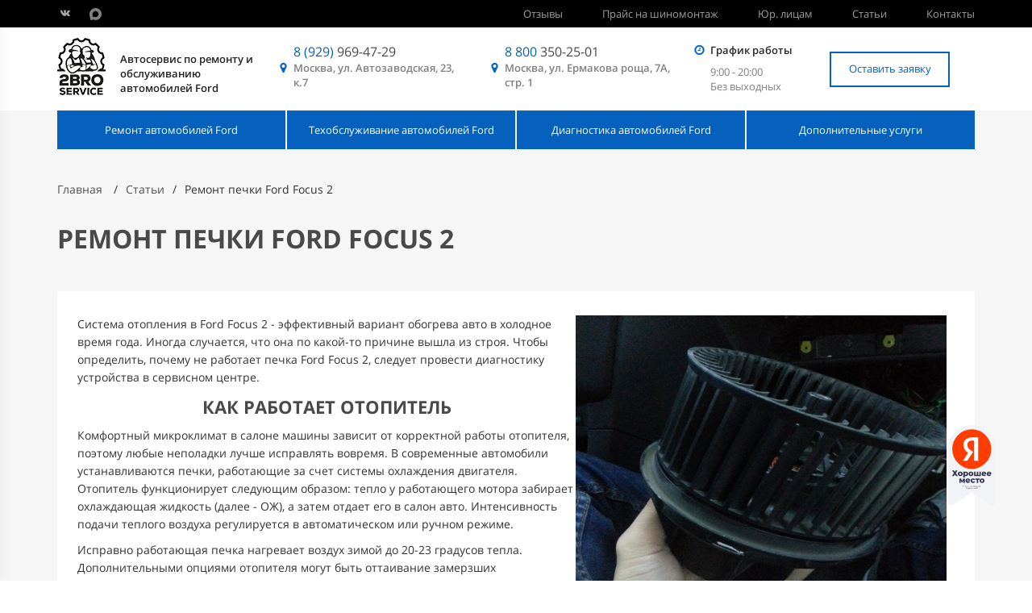

--- FILE ---
content_type: text/html; charset=UTF-8
request_url: https://2bro-service.ru/article/ne-rabotaet-pechka-ford-fokus-2
body_size: 14976
content:
    <!DOCTYPE html>
    <html lang="ru-RU">
    <head>
        <meta charset="UTF-8">
        <meta name="viewport" content="width=device-width, initial-scale=1.0, maximum-scale=1.0, user-scalable=no">
        <meta name="csrf-param" content="_csrf">
        <meta name="csrf-token" content="MhMv0RWqixr41a5jgWJMEducF2tHU3FMHgXL9K1UjfR2Rl_ofMfZf5vt5DCsCjh1iOtSOHFhJBlXYJ_M3CLauw==">
        <title>Ремонт печки Форд фокус 2 - замена моторчика, вентилятора, резистора</title>
        <link rel="preload" href="/fonts/mem8YaGs126MiZpBA-UFVZ0bf8pkAg.woff2" as="font" type="font/woff2" crossorigin>
        <link rel="preload" href="/fonts/mem5YaGs126MiZpBA-UN_r8OUuhpKKSTjw.woff2" as="font" type="font/woff2" crossorigin>
        <link rel="preload" href="/fonts/mem5YaGs126MiZpBA-UNirkOUuhpKKSTjw.woff2" as="font" type="font/woff2" crossorigin>
        <link rel="preload" href="/fonts/mem8YaGs126MiZpBA-UFUZ0bf8pkAp6a.woff2" as="font" type="font/woff2" crossorigin>
        <link rel="preload" href="/fonts/mem5YaGs126MiZpBA-UN7rgOUuhpKKSTjw.woff2" as="font" type="font/woff2" crossorigin>
        <link rel="preload" href="/fonts/mem5YaGs126MiZpBA-UNirkOVuhpKKSTj5PW.woff2" as="font" type="font/woff2" crossorigin>
        <link rel="preload" href="/fonts/mem5YaGs126MiZpBA-UN_r8OVuhpKKSTj5PW.woff2" as="font" type="font/woff2" crossorigin>
        <link rel="preload" href="/fonts/mem5YaGs126MiZpBA-UN7rgOVuhpKKSTj5PW.woff2" as="font" type="font/woff2" crossorigin>
        <link rel="preload" href="/production/main.min.js?v=70.2" as="script">
        <meta name="description" content="Из-за чего может не работать печка автомобиля Ford Focus 2? Основные причины неисправности. Как заменить моторчик печки, резистор, радиатор? Хороший автосервис 2Bro">
<link href="/production/main.css?v=8.2.2.7" rel="stylesheet">        <link rel="shortcut icon" href="/favicon.ico" type="image/x-icon">
        <script async id="zd_ct_phone_script" src="https://my.zadarma.com/js/ct_phone.min.js"></script>
    </head>

    <body>
        
    
    <nav id="slideMenu">
        <div class="menu-close-btn" id="mMenuCloseBtn"></div>
        <ul class="m-categories">
            <li class="section-title">
                <span class="section-title-holder">Меню</span>
                <ul class="section-sub">
                                            <li class="section-content">
                            <span class="title-holder">
                                <span>
                                    Ремонт автомобилей Ford                                </span>
                            </span>
                            <ul class="sub-menu">
                                                                    <li>
                                        <a href="/group/remont-ford-fokus-2">Ford Focus 2</a>
                                    </li>
                                                                    <li>
                                        <a href="/group/remont-ford-fokus-3">Ford Focus 3</a>
                                    </li>
                                                                    <li>
                                        <a href="/group/remont-ford-focus-4">Ford Focus 4</a>
                                    </li>
                                                                    <li>
                                        <a href="/group/remont-ford-s-max">Ford S-Max</a>
                                    </li>
                                                                    <li>
                                        <a href="/group/remont-ford-kuga-2">Ford Kuga</a>
                                    </li>
                                                                    <li>
                                        <a href="/group/remont-ford-mondeo-4">Ford Mondeo</a>
                                    </li>
                                                                    <li>
                                        <a href="/group/remont-ford-c-max">Ford C-Max</a>
                                    </li>
                                                                    <li>
                                        <a href="/group/remont-ford-explorer-5">Ford Explorer</a>
                                    </li>
                                                                    <li>
                                        <a href="/group/remont-ford-fusion">Ford Fusion</a>
                                    </li>
                                                                    <li>
                                        <a href="/group/remont-ford-fusion-north-america">Ford Fusion North America</a>
                                    </li>
                                                                    <li>
                                        <a href="/group/remont-ford-fiesta">Ford Fiesta</a>
                                    </li>
                                                                    <li>
                                        <a href="/group/remont-ford-ranger">Ford Ranger</a>
                                    </li>
                                                                    <li>
                                        <a href="/group/remont-ford-galaxy">Ford Galaxy</a>
                                    </li>
                                                                    <li>
                                        <a href="/group/remont-ford-tourneo-connect">Ford Tourneo Connect</a>
                                    </li>
                                                                    <li>
                                        <a href="/group/remont-ford-ecosport">Ford EcoSport</a>
                                    </li>
                                                                    <li>
                                        <a href="/group/remont-podveski">Ремонт подвески Ford</a>
                                    </li>
                                                                    <li>
                                        <a href="/group/remont-mkpp-ford">Ремонт МКПП Ford</a>
                                    </li>
                                                                    <li>
                                        <a href="/group/remont-akpp">Ремонт АКПП Ford</a>
                                    </li>
                                                                    <li>
                                        <a href="/group/remont-powershift">Ремонт Powershift</a>
                                    </li>
                                                                    <li>
                                        <a href="/group/remont-dvigatelya">Ремонт двигателя Ford</a>
                                    </li>
                                                                    <li>
                                        <a href="/group/kuzovnoj-remont-ford">Кузовной ремонт Ford</a>
                                    </li>
                                                                    <li>
                                        <a href="/group/remont-generatora-ford">Ремонт генераторов Ford</a>
                                    </li>
                                                                    <li>
                                        <a href="/group/remont-gur-ford">Ремонт ГУР и ЭУР Ford</a>
                                    </li>
                                                                    <li>
                                        <a href="/group/remont-rulevoy-reyki">Ремонт рулевой рейки Ford</a>
                                    </li>
                                                                    <li>
                                        <a href="/group/remont-forsunok">Ремонт форсунок Ford</a>
                                    </li>
                                                                    <li>
                                        <a href="/group/remont-startera">Ремонт стартера Ford</a>
                                    </li>
                                                                    <li>
                                        <a href="/group/remont-elektriki-ford">Ремонт электрики Ford</a>
                                    </li>
                                                                    <li>
                                        <a href="/group/remont-turbin">Ремонт турбин Ford</a>
                                    </li>
                                                                    <li>
                                        <a href="/group/remont-blokov-abs">Ремонт блоков АБС Ford</a>
                                    </li>
                                                                    <li>
                                        <a href="/group/remont-tnvd-ford">Ремонт ТНВД Ford</a>
                                    </li>
                                                                    <li>
                                        <a href="/group/remont-benzobaka">Ремонт бензобака Ford</a>
                                    </li>
                                                                <li class="current"><a href="/section/remont-ford">Перейти в раздел</a></li>
                            </ul>
                        </li>
                                            <li class="section-content">
                            <span class="title-holder">
                                <span>
                                    Техобслуживание автомобилей Ford                                </span>
                            </span>
                            <ul class="sub-menu">
                                                                    <li>
                                        <a href="/group/to-ford-fokus-2">Ford Focus 2</a>
                                    </li>
                                                                    <li>
                                        <a href="/group/to-ford-fokus-3">Ford Focus 3</a>
                                    </li>
                                                                    <li>
                                        <a href="/group/to-ford-focus-4">Ford Focus 4</a>
                                    </li>
                                                                    <li>
                                        <a href="/group/to-ford-mondeo-4">Ford Mondeo</a>
                                    </li>
                                                                    <li>
                                        <a href="/group/to-ford-s-max">Ford S-Max</a>
                                    </li>
                                                                    <li>
                                        <a href="/group/to-ford-fusion">Ford Fusion</a>
                                    </li>
                                                                    <li>
                                        <a href="/group/to-ford-fusion-north-america">Ford Fusion North America</a>
                                    </li>
                                                                    <li>
                                        <a href="/group/to-ford-explorer-5">Ford Explorer</a>
                                    </li>
                                                                    <li>
                                        <a href="/group/to-ford-kuga-2">Ford Kuga</a>
                                    </li>
                                                                    <li>
                                        <a href="/group/to-ford-ranger">Ford Ranger</a>
                                    </li>
                                                                    <li>
                                        <a href="/group/to-ford-c-max">Ford C-Max</a>
                                    </li>
                                                                    <li>
                                        <a href="/group/to-ford-fiesta">Ford Fiesta</a>
                                    </li>
                                                                    <li>
                                        <a href="/group/to-ford-galaxy">Ford Galaxy</a>
                                    </li>
                                                                    <li>
                                        <a href="/group/to-ford-tourneo-connect">Ford Tourneo Connect</a>
                                    </li>
                                                                    <li>
                                        <a href="/group/to-ford-ecosport">Ford EcoSport</a>
                                    </li>
                                                                <li class="current"><a href="/section/to-ford">Перейти в раздел</a></li>
                            </ul>
                        </li>
                                            <li class="section-content">
                            <span class="title-holder">
                                <span>
                                    Диагностика автомобилей Ford                                </span>
                            </span>
                            <ul class="sub-menu">
                                                                    <li>
                                        <a href="/group/diagnostika-ford-fokus-2">Ford Focus 2</a>
                                    </li>
                                                                    <li>
                                        <a href="/group/diagnostika-ford-fokus-3">Ford Focus 3</a>
                                    </li>
                                                                    <li>
                                        <a href="/group/diagnostika-ford-focus-4">Ford Focus 4</a>
                                    </li>
                                                                    <li>
                                        <a href="/group/diagnostika-ford-mondeo-4">Ford Mondeo</a>
                                    </li>
                                                                    <li>
                                        <a href="/group/diagnostika-ford-s-max">Ford S-Max</a>
                                    </li>
                                                                    <li>
                                        <a href="/group/diagnostika-ford-fusion">Ford Fusion</a>
                                    </li>
                                                                    <li>
                                        <a href="/group/diagnostika-ford-fusion-north-america">Ford Fusion North America</a>
                                    </li>
                                                                    <li>
                                        <a href="/group/diagnostika-ford-explorer-5">Ford Explorer</a>
                                    </li>
                                                                    <li>
                                        <a href="/group/diagnostika-ford-kuga-2">Ford Kuga</a>
                                    </li>
                                                                    <li>
                                        <a href="/group/diagnostika-ford-ranger">Ford Ranger</a>
                                    </li>
                                                                    <li>
                                        <a href="/group/diagnostika-ford-c-max">Ford C-Max</a>
                                    </li>
                                                                    <li>
                                        <a href="/group/diagnostika-ford-fiesta">Ford Fiesta</a>
                                    </li>
                                                                    <li>
                                        <a href="/group/diagnostika-ford-galaxy">Ford Galaxy</a>
                                    </li>
                                                                    <li>
                                        <a href="/group/diagnostika-ford-tourneo-connect">Ford Tourneo Connect</a>
                                    </li>
                                                                    <li>
                                        <a href="/group/diagnostika-ford-ecosport">Ford EcoSport</a>
                                    </li>
                                                                <li class="current"><a href="/section/diagnostika-ford">Перейти в раздел</a></li>
                            </ul>
                        </li>
                                            <li class="section-content">
                            <span class="title-holder">
                                <span>
                                    Дополнительные услуги                                </span>
                            </span>
                            <ul class="sub-menu">
                                                                    <li>
                                        <a href="/group/ustanovka-zaschitnyh-schitkov-perednih-tormoznyh-diskov">Установка защитных щитков передних тормозных дисков</a>
                                    </li>
                                                                    <li>
                                        <a href="/group/antibakterialnaya-obrabotka-kondicionera-avtomobilya">Антибактериальная обработка кондиционера автомобиля</a>
                                    </li>
                                                                    <li>
                                        <a href="/group/moyka-radiatorov-avtomobiley">Мойка радиаторов автомобилей</a>
                                    </li>
                                                                    <li>
                                        <a href="/group/zapravka-avtokondicionera">Заправка автокондиционера</a>
                                    </li>
                                                                <li class="current"><a href="/section/dopolnitelnye-uslugi">Перейти в раздел</a></li>
                            </ul>
                        </li>
                                    </ul>
            </li>
            <li class="section-title">
                <span class="section-title-holder">Навигация</span>
                <ul class="section-sub">
                                                                        <li class="page-link"><a href="/page/shinomontazh" class="title-holder">Прайс на шиномонтаж</a></li>
                                                                                                <li class="page-link"><a href="/page/remont-kommerheskih-ford" class="title-holder">Юр. лицам</a></li>
                                                                                                <li class="page-link"><a href="/articles" class="title-holder">Статьи</a></li>
                                                                                                <li class="page-link"><a href="/page/contacts" class="title-holder">Контакты</a></li>
                                                            </ul>
            </li>
        </ul>
            </nav>

    <div class="page-content" id="page">
        <div class="wrap">
            <header>
                <div class="top-line">
                    <div class="content-width">
                        <div class="socials">
                            <a href="//vk.com/2bro.service" target="_blank" class="vimeo"></a>
                            <a href="https://max.ru/u/f9LHodD0cOJUgHSA87crGGLbuEV5phOh9Lrh5h5nQhJen4l-zHkBqHVl_cQ" target="_blank" class="max-messenger" style="display: inline-block; margin-left: 10px;">
                                <img src="/images/max-vector.svg" alt="Max Messenger" style="width: 15px; height: 15px; opacity: 0.7;">
                            </a>
                        </div>

                        <div class="static-pages">
                            <!-- <a href="/page/akcia">
                                Акция
                            </a> -->
                            <a class="smooth-scroll" data-elem="feedbacksScrollStart">Отзывы</a>
                                                            <a href="/page/shinomontazh">
                                    Прайс на шиномонтаж                                </a>
                                                            <a href="/page/remont-kommerheskih-ford">
                                    Юр. лицам                                </a>
                                                            <a href="/articles">
                                    Статьи                                </a>
                                                            <a href="/page/contacts">
                                    Контакты                                </a>
                                                    </div>
                        <div class="clearfix"></div>
                    </div>
                </div>
                <div class="main-line">
                    <div class="content-width">
                        <div id="mMenuBtn"></div>
                        <div class="logo">
                            <a href="/">
                                <img src="/images/logo.png" alt="">
                            </a>
                        </div>
                        <div class="description">
                            Автосервис по ремонту и обслуживанию автомобилей Ford                        </div>
                        <div class="m-header-holder" >

                            <div class="address" id='mainAddress'>
                                <div class="phone">
                                    <a href="tel:8(929)969-47-29" class="phone-link2">
                                        <span>8 (929)</span> 969-47-29                                    </a>
                                </div>
                                <div class="title-md" id="mAddressBtn">Проезд</div>
                                <div class="title"><a  href="/page/contacts#map" class="text" >
                                        Москва, ул. Автозаводская, 23, к.7                                    </a></div>
                            </div>
                            <div class="address2" id='mainAddress2'>
                                <div class="phone">
                                    <a href="tel:8800350-25-01" class="phone-link">
                                        <span>8 800</span> 350-25-01                                    </a>
                                </div>
                                <div class="title"><span ><a  href="/page/contacts#map" class="text" >Москва, ул. Ермакова роща, 7А, стр. 1</a></span></div>
                            </div>
                            <div class="work-mode">
                                <div class="title-md" id="mWorkModeBtn">9-20</div>
                                <div class="title">График работы</div>
                                <div class="text">9:00 - 20:00 <br> Без выходных</div>
                            </div>

                            <div class="address float-right address-right" id='mainAddress3'>
                                <div class="phone">
                                    <div class="m-phone-link" id="mPhoneLink">
                                        Телефон
                                    </div>
                                </div>
                            </div>
                        </div>

                        <div class="callback-btn">Оставить заявку</div>

                        <div class="clearfix"></div>

                        <div class="m-work-mode-expand" id="mAddressExpand">
                            <div class="m-work-mode-expand-title">Адрес</div>
                            <div class="m-work-mode-expand-work-mode">
                                <a href="https://yandex.ru/maps/-/CGdqnINI">Москва, ул. Автозаводская, 23, к.7</a>
                            </div>
							<script type="text/javascript" charset="utf-8" async src="https://api-maps.yandex.ru/services/constructor/1.0/js/?um=constructor%3A59238807e97814c39462b54d854460b73769dea9254f65fbc0fb16ad39542837&amp;height=400&amp;lang=ru_RU&amp;scroll=true"></script>
                            

                            <div class="m-work-mode-expand-work-mode">
                                <a href="https://yandex.ru/maps/-/CGdqnINI">Москва, ул. Ермакова роща, 7А, стр. 1</a>
                            </div>
                            <script type="text/javascript" charset="utf-8" async src="https://api-maps.yandex.ru/services/constructor/1.0/js/?um=constructor%3A7ba74ec3b1ef5a671e635ad12690c8cd524f32073ba0b9aa2a4f077470a2cbeb&amp;height=400&amp;lang=ru_RU&amp;scroll=true"></script>

                        </div>
                        <div class="m-work-mode-expand" id="mWorkModeExpand">
                            <div class="m-work-mode-expand-title">График работы</div>
                            <div class="m-work-mode-expand-work-mode">
                                9:00 - 20:00 <br> Без выходных                            </div>
                        </div>
                        <div class="m-phone-expand" id="mPhoneExpand">

                            <!-- <div class="expand-block">
                                    <a href="tel:8800350-25-01" class="phone-link">
                                        <span>8 800</span> 350-25-01                                    </a>

                                    <div class="title"><span ><a  href="/page/contacts#map" class="text" >Москва, ул. Ермакова роща, 7А, стр. 1</a></span></div>
                            </div> -->

                            <div class="socials">
                                <a href="//vk.com/2bro.service" target="_blank" class="">
                                    <img src="/images/vk.svg" alt="">
                                </a>
                            </div>

                            <a href="tel:8(929)969-47-29" class="phone phone-link2"><span>8 (929)</span> 969-47-29</a>
                            <div class="title-address-expand" style="margin-bottom: 20px;"><span ><a  href="/page/contacts#map" class="text" >Москва, ул. Автозаводская, 23, к.7</a></span></div>

                            <div class="socials">
                                <a href="https://max.ru/u/f9LHodD0cOJUgHSA87crGGLbuEV5phOh9Lrh5h5nQhJen4l-zHkBqHVl_cQ" target="_blank" class="">
                                    <img src="/images/max-messenger-sign-logo.svg" alt="Max Messenger" style="width: 30px; height: 30px;">
                                </a>
                            </div>

                            <a href="tel:8800350-25-01" class="phone phone-link"><span>8 800</span> 350-25-01</a>
                            <div class="title-address-expand"><span ><a  href="/page/contacts#map" class="text" >Москва, ул. Ермакова роща, 7А, стр. 1</a></span></div>

                            <div class="callback-btn">Оставить заявку</div>
                        </div>
                    </div>
                </div>
            </header>

            <menu>
                <div class="content-width">
                                            <div class="section-btn">
                            <a class="vam" href="/section/remont-ford">
                                Ремонт автомобилей Ford                            </a>
                            <div class="sub-menu active">
                                                                    <div class="links">
                                                                                    <div class="link">
                                                <a href="/group/remont-ford-fokus-2">
                                                    Ford Focus 2                                                </a>
                                            </div>
                                                                                    <div class="link">
                                                <a href="/group/remont-ford-fokus-3">
                                                    Ford Focus 3                                                </a>
                                            </div>
                                                                                    <div class="link">
                                                <a href="/group/remont-ford-focus-4">
                                                    Ford Focus 4                                                </a>
                                            </div>
                                                                                    <div class="link">
                                                <a href="/group/remont-ford-s-max">
                                                    Ford S-Max                                                </a>
                                            </div>
                                                                                    <div class="link">
                                                <a href="/group/remont-ford-kuga-2">
                                                    Ford Kuga                                                </a>
                                            </div>
                                                                                    <div class="link">
                                                <a href="/group/remont-ford-mondeo-4">
                                                    Ford Mondeo                                                </a>
                                            </div>
                                                                                    <div class="link">
                                                <a href="/group/remont-ford-c-max">
                                                    Ford C-Max                                                </a>
                                            </div>
                                                                                    <div class="link">
                                                <a href="/group/remont-ford-explorer-5">
                                                    Ford Explorer                                                </a>
                                            </div>
                                                                                    <div class="link">
                                                <a href="/group/remont-ford-fusion">
                                                    Ford Fusion                                                </a>
                                            </div>
                                                                                    <div class="link">
                                                <a href="/group/remont-ford-fusion-north-america">
                                                    Ford Fusion North America                                                </a>
                                            </div>
                                                                                    <div class="link">
                                                <a href="/group/remont-ford-fiesta">
                                                    Ford Fiesta                                                </a>
                                            </div>
                                                                                    <div class="link">
                                                <a href="/group/remont-ford-ranger">
                                                    Ford Ranger                                                </a>
                                            </div>
                                                                                    <div class="link">
                                                <a href="/group/remont-ford-galaxy">
                                                    Ford Galaxy                                                </a>
                                            </div>
                                                                                    <div class="link">
                                                <a href="/group/remont-ford-tourneo-connect">
                                                    Ford Tourneo Connect                                                </a>
                                            </div>
                                                                                    <div class="link">
                                                <a href="/group/remont-ford-ecosport">
                                                    Ford EcoSport                                                </a>
                                            </div>
                                                                                    <div class="link">
                                                <a href="/group/remont-podveski">
                                                    Ремонт подвески Ford                                                </a>
                                            </div>
                                                                                    <div class="link">
                                                <a href="/group/remont-mkpp-ford">
                                                    Ремонт МКПП Ford                                                </a>
                                            </div>
                                                                                    <div class="link">
                                                <a href="/group/remont-akpp">
                                                    Ремонт АКПП Ford                                                </a>
                                            </div>
                                                                                    <div class="link">
                                                <a href="/group/remont-powershift">
                                                    Ремонт Powershift                                                </a>
                                            </div>
                                                                                    <div class="link">
                                                <a href="/group/remont-dvigatelya">
                                                    Ремонт двигателя Ford                                                </a>
                                            </div>
                                                                                    <div class="link">
                                                <a href="/group/kuzovnoj-remont-ford">
                                                    Кузовной ремонт Ford                                                </a>
                                            </div>
                                                                                    <div class="link">
                                                <a href="/group/remont-generatora-ford">
                                                    Ремонт генераторов Ford                                                </a>
                                            </div>
                                                                                    <div class="link">
                                                <a href="/group/remont-gur-ford">
                                                    Ремонт ГУР и ЭУР Ford                                                </a>
                                            </div>
                                                                                    <div class="link">
                                                <a href="/group/remont-rulevoy-reyki">
                                                    Ремонт рулевой рейки Ford                                                </a>
                                            </div>
                                                                                    <div class="link">
                                                <a href="/group/remont-forsunok">
                                                    Ремонт форсунок Ford                                                </a>
                                            </div>
                                                                                    <div class="link">
                                                <a href="/group/remont-startera">
                                                    Ремонт стартера Ford                                                </a>
                                            </div>
                                                                                    <div class="link">
                                                <a href="/group/remont-elektriki-ford">
                                                    Ремонт электрики Ford                                                </a>
                                            </div>
                                                                                    <div class="link">
                                                <a href="/group/remont-turbin">
                                                    Ремонт турбин Ford                                                </a>
                                            </div>
                                                                                    <div class="link">
                                                <a href="/group/remont-blokov-abs">
                                                    Ремонт блоков АБС Ford                                                </a>
                                            </div>
                                                                                    <div class="link">
                                                <a href="/group/remont-tnvd-ford">
                                                    Ремонт ТНВД Ford                                                </a>
                                            </div>
                                                                                    <div class="link">
                                                <a href="/group/remont-benzobaka">
                                                    Ремонт бензобака Ford                                                </a>
                                            </div>
                                                                            </div>
                                                            </div>
                        </div>
                                            <div class="section-btn">
                            <a class="vam" href="/section/to-ford">
                                Техобслуживание автомобилей Ford                            </a>
                            <div class="sub-menu ">
                                                                    <div class="links">
                                                                                    <div class="link">
                                                <a href="/group/to-ford-fokus-2">
                                                    Ford Focus 2                                                </a>
                                            </div>
                                                                                    <div class="link">
                                                <a href="/group/to-ford-fokus-3">
                                                    Ford Focus 3                                                </a>
                                            </div>
                                                                                    <div class="link">
                                                <a href="/group/to-ford-focus-4">
                                                    Ford Focus 4                                                </a>
                                            </div>
                                                                                    <div class="link">
                                                <a href="/group/to-ford-mondeo-4">
                                                    Ford Mondeo                                                </a>
                                            </div>
                                                                                    <div class="link">
                                                <a href="/group/to-ford-s-max">
                                                    Ford S-Max                                                </a>
                                            </div>
                                                                                    <div class="link">
                                                <a href="/group/to-ford-fusion">
                                                    Ford Fusion                                                </a>
                                            </div>
                                                                                    <div class="link">
                                                <a href="/group/to-ford-fusion-north-america">
                                                    Ford Fusion North America                                                </a>
                                            </div>
                                                                                    <div class="link">
                                                <a href="/group/to-ford-explorer-5">
                                                    Ford Explorer                                                </a>
                                            </div>
                                                                                    <div class="link">
                                                <a href="/group/to-ford-kuga-2">
                                                    Ford Kuga                                                </a>
                                            </div>
                                                                                    <div class="link">
                                                <a href="/group/to-ford-ranger">
                                                    Ford Ranger                                                </a>
                                            </div>
                                                                                    <div class="link">
                                                <a href="/group/to-ford-c-max">
                                                    Ford C-Max                                                </a>
                                            </div>
                                                                                    <div class="link">
                                                <a href="/group/to-ford-fiesta">
                                                    Ford Fiesta                                                </a>
                                            </div>
                                                                                    <div class="link">
                                                <a href="/group/to-ford-galaxy">
                                                    Ford Galaxy                                                </a>
                                            </div>
                                                                                    <div class="link">
                                                <a href="/group/to-ford-tourneo-connect">
                                                    Ford Tourneo Connect                                                </a>
                                            </div>
                                                                                    <div class="link">
                                                <a href="/group/to-ford-ecosport">
                                                    Ford EcoSport                                                </a>
                                            </div>
                                                                            </div>
                                                            </div>
                        </div>
                                            <div class="section-btn">
                            <a class="vam" href="/section/diagnostika-ford">
                                Диагностика автомобилей Ford                            </a>
                            <div class="sub-menu ">
                                                                    <div class="links">
                                                                                    <div class="link">
                                                <a href="/group/diagnostika-ford-fokus-2">
                                                    Ford Focus 2                                                </a>
                                            </div>
                                                                                    <div class="link">
                                                <a href="/group/diagnostika-ford-fokus-3">
                                                    Ford Focus 3                                                </a>
                                            </div>
                                                                                    <div class="link">
                                                <a href="/group/diagnostika-ford-focus-4">
                                                    Ford Focus 4                                                </a>
                                            </div>
                                                                                    <div class="link">
                                                <a href="/group/diagnostika-ford-mondeo-4">
                                                    Ford Mondeo                                                </a>
                                            </div>
                                                                                    <div class="link">
                                                <a href="/group/diagnostika-ford-s-max">
                                                    Ford S-Max                                                </a>
                                            </div>
                                                                                    <div class="link">
                                                <a href="/group/diagnostika-ford-fusion">
                                                    Ford Fusion                                                </a>
                                            </div>
                                                                                    <div class="link">
                                                <a href="/group/diagnostika-ford-fusion-north-america">
                                                    Ford Fusion North America                                                </a>
                                            </div>
                                                                                    <div class="link">
                                                <a href="/group/diagnostika-ford-explorer-5">
                                                    Ford Explorer                                                </a>
                                            </div>
                                                                                    <div class="link">
                                                <a href="/group/diagnostika-ford-kuga-2">
                                                    Ford Kuga                                                </a>
                                            </div>
                                                                                    <div class="link">
                                                <a href="/group/diagnostika-ford-ranger">
                                                    Ford Ranger                                                </a>
                                            </div>
                                                                                    <div class="link">
                                                <a href="/group/diagnostika-ford-c-max">
                                                    Ford C-Max                                                </a>
                                            </div>
                                                                                    <div class="link">
                                                <a href="/group/diagnostika-ford-fiesta">
                                                    Ford Fiesta                                                </a>
                                            </div>
                                                                                    <div class="link">
                                                <a href="/group/diagnostika-ford-galaxy">
                                                    Ford Galaxy                                                </a>
                                            </div>
                                                                                    <div class="link">
                                                <a href="/group/diagnostika-ford-tourneo-connect">
                                                    Ford Tourneo Connect                                                </a>
                                            </div>
                                                                                    <div class="link">
                                                <a href="/group/diagnostika-ford-ecosport">
                                                    Ford EcoSport                                                </a>
                                            </div>
                                                                            </div>
                                                            </div>
                        </div>
                                            <div class="section-btn">
                            <a class="vam" href="/section/dopolnitelnye-uslugi">
                                Дополнительные услуги                            </a>
                            <div class="sub-menu ">
                                                                    <div class="extra-services">
                                        <div class="title">Замена комплектующих</div>
                                        <div class="hr"></div>
                                        <div class="links">
                                                                                                                                                                                                                                                                                                                                                                                                                                                                    </div>
                                        <br><br>
                                        <div class="title">Замена лобовых стекол и ламп ближнего света</div>
                                        <div class="hr"></div>
                                        <div class="links">
                                                                                                                                                                                                                                                                                                                                                                                                                                                                    </div>
                                        <br><br>
                                        <div class="title">Ремонт ходовой части</div>
                                        <div class="hr"></div>
                                        <div class="links">
                                                                                                                                                <div class="link">
                                                        <a href="/group/ustanovka-zaschitnyh-schitkov-perednih-tormoznyh-diskov">
                                                            Установка защитных щитков передних тормозных дисков                                                        </a>
                                                    </div>
                                                                                                                                                                                                                                                                                                                                                                                                                        </div>
                                        <br><br>
                                        <div class="title">Ремонт двигателя</div>
                                        <div class="hr"></div>
                                        <div class="links">
                                                                                                                                                                                                                                                                                                                                                                                                                                                                    </div>
                                        <br><br>
                                        <div class="title">Замена жидкостей</div>
                                        <div class="hr"></div>
                                        <div class="links">
                                                                                                                                                                                                                                                                                                                                                                                                                                    <div class="link">
                                                        <a href="/group/zapravka-avtokondicionera">
                                                            Заправка автокондиционера                                                        </a>
                                                    </div>
                                                                                                                                    </div>
                                        <br><br>
                                        <div class="title">Работы в салоне авто</div>
                                        <div class="hr"></div>
                                        <div class="links">
                                                                                                                                                                                                                                            <div class="link">
                                                        <a href="/group/antibakterialnaya-obrabotka-kondicionera-avtomobilya">
                                                            Антибактериальная обработка кондиционера автомобиля                                                        </a>
                                                    </div>
                                                                                                                                                                                                <div class="link">
                                                        <a href="/group/moyka-radiatorov-avtomobiley">
                                                            Мойка радиаторов автомобилей                                                        </a>
                                                    </div>
                                                                                                                                                                                                                                </div>
                                        <br><br>
                                        <div class="title">Замена внутренних деталей авто</div>
                                        <div class="hr"></div>
                                        <div class="links">
                                                                                                                                                                                                                                                                                                                                                                                                                                                                    </div>
                                    </div>
                                                            </div>
                        </div>
                                    </div>
            </menu>

            <div class="breadcrumbs-holder">
                    <div class="content-width">
                    <ul itemscope itemtype="http://schema.org/BreadcrumbList" class="breadcrumb"><li itemprop="itemListElement" itemscope
                        itemtype="http://schema.org/ListItem">
                        <a itemprop="item" href="/" >
                            <span itemprop="name">Главная</span>
                        </a>
                        <meta itemprop="position" content="1" />
                    </li><li itemprop="itemListElement" itemscope itemtype="http://schema.org/ListItem"><a itemprop="item" href="/articles" ><span itemprop="name">Статьи</span></a><meta itemprop="position" content="2" /></li><li itemprop="itemListElement" itemscope itemtype="http://schema.org/ListItem"><span itemprop="name">Ремонт печки Ford Focus 2</span><meta itemprop="position" content="3" /></li></ul></div></div>
            <div class="content-holder">
                

<div class="category">
    <div class="content-width">
        <h1>Ремонт печки Ford Focus 2</h1>
    </div>

    <div class="gray-block">
        <div class="content-width">
            <div class="article-items">
                <div class="typical-faults">
                    <div class="text">
                        <p><img src="/upload/redactor/1/73b142e495-1.jpg" style="float: right; width:460px; height:360px; margin: 0px 10px 10px 0px; data-verified=" redactor"=""></p><p>Система отопления в Ford Focus 2 - эффективный вариант обогрева авто в холодное время года. Иногда случается, что она по какой-то причине вышла из строя. Чтобы определить, почему не работает печка Ford Focus 2, следует провести диагностику устройства в сервисном центре.</p><h2>Как работает отопитель</h2><p>Комфортный микроклимат в салоне машины зависит от корректной работы отопителя, поэтому любые неполадки лучше исправлять вовремя. В современные автомобили устанавливаются печки, работающие за счет системы охлаждения двигателя. Отопитель функционирует следующим образом: тепло у работающего мотора забирает охлаждающая жидкость (далее - ОЖ), а затем отдает его в салон авто. Интенсивность подачи теплого воздуха регулируется в автоматическом или ручном режиме.</p><p>Исправно работающая печка нагревает воздух зимой до 20-23 градусов тепла. Дополнительными опциями отопителя могут быть оттаивание замерзших стеклоочистителей и прогрев автостекол.</p><h2>Основные причины неполадок</h2><p>Так как печка имеет довольно сложное устройство, она может плохо греть по многим причинам. Выход из строя хотя бы одного из узлов системы отопления приводит к неполадкам в ее работе. Обычно неисправности проявляются следующим образом:</p><ol>
<li>Отопитель не включается.</li>
<li>Печка плохо греет.</li>
<li>Температура воздуха постоянно меняется.</li>
<li>Идет прохладный воздух из отопителя.</li>
</ol><p>Знание особенностей работы отопительной системы и возможных неполадок позволяет избежать больших расходов при <a href="https://2bro-service.ru/group/remont-ford-fokus-2">ремонте</a> автотранспортного средства. Рассмотрим наиболее частые причины выхода из строя печки.</p><h3>Уровень ОЖ</h3><p>Как правило, неисправность отопителя вызвана утечкой антифриза или тосола, в результате чего тепло не идет в радиатор в необходимом объеме. Чтобы решить эту проблему, нужно устранить место утечки ОЖ, добавить антифриз в бачок, при необходимости произвести замену прокладки ГБЦ. Все перечисленные процедуры стоит проводить только после остывания двигателя.</p><h3>Салонный фильтр</h3><p>Помешать печке прогреть салон может забитый фильтр. Многие водители относятся к данной проблеме несерьезно и долго не меняют фильтр. При этом стоит отметить, что забитый агрегат служит препятствием для поступления прогретого воздуха в салон. К тому же при засорении фильтра в салон проникают споры плесени, пагубно влияющие на самочувствие и здоровье человека в целом.</p><h3>Вентилятор</h3><p>Вентилятор отопителя имеет специальные лопасти, которые вращаются и тем самым создают поток воздуха, направленный на радиатор. Система распределения воздухопотока представлена разными пластиковыми трубами, встроенными в систему отопления. Данная система подает воздух в салон авто, тем самым создавая комфортный микроклимат.</p><p>Одной из основных причин поступления холодного воздуха в салон машины является выход из строя вентилятора. Отопитель может и работать, но из-за отсутствия обдува в салоне будет прохладно. Вентилятор может выйти из строя из-за проблем с подшипниками, неполадок в цепи и т.п. Решить проблему можно только путем замены вентилятора печки Форд Фокус 2. Но перед тем, как это сделать, нужно проверить состояние предохранителя. Иногда для того, чтобы заработал отопитель, достаточно заменить эту деталь.</p><p>Если при работе воздуходувка издает шум, а скорость вращения вентилятора меняется, то причиной неполадки может быть неисправность моторчика. В таких условиях радиатор остается горячим, но обогреть салон машины до необходимой степени не представляется возможным. Исправить неполадку позволяет замена моторчика печки Форд Фокус 2.</p><h3>Помпа мотора</h3><p>Для циркуляции насоса используется работа помпы. При неисправности такого насоса могут выйти из строя многие составляющие двигателя, что пагубно отразится на обогреве салона авто. Причиной всех неполадок может быть обрыв ремня коленвала, изношенность крыльчатки и даже заклинивание помпы. Устранить неисправность можно путем замены помпы.</p><h3>Термостат</h3><p>Термостат - прибор, который участвует в транспортировке ОЖ, регулируя циркуляцию антифриза по системе. Устройство может находится в открытом или закрытом положении. Когда мотор только прогревается, он закрыт, а при нагревании - открывается, и антифриз перемещается по большому кругу. Если термостат заклинивает, печка не работает. Для устранения неисправности требуется его замена.</p><h3>Радиатор</h3><p>Радиатор служит своего рода проводником ОЖ, которая подается от силового агрегата. С помощью воздушной заслонки происходит регулировка температуры воздуха. Именно от ее положения зависит, какой объем воздуха идет через радиатор. Попадание пыли, листвы, насекомых, грязи под защитный кожух радиатора приводит к засорению прибора. Основными причинами данной проблемы могут быть:</p><ul>
<li>неудачно устраненная протечка в радиаторе;</li>
<li>образование накипи на стенках системы охлаждения (из-за добавления в нее воды);</li>
<li>неверная пропорция составляющих ОЖ (некачественный антифриз), что приводит к появлению осадка.</li>
</ul><p>Внутренние загрязнения убираются путем промывки системы охлаждения, внешние - с помощью пылесоса. При серьезном износе печного радиатора осуществляется его замена. Причиной загрязнения теплообменника служит не только ремонт печки Форд Фокус 2, но и замена в машине всего отопительного комплекса.</p><h3>Прокладка ГБЦ</h3><p>Прокладка головки используется для соединения ГБЦ и самой головки двигателя машины, обеспечения недопущения смешивания горючего и ОЖ друг с другом. Прогорание прокладки приводит к появлению белесого дыма, который может попасть в систему охлаждения через патрубки. При этом возникает снижение КПД, образуются воздушные пробки. Ввиду нехватки антифриза отопитель перестает прогревать салон автомобиля.</p><p><strong>Важно!</strong> Самостоятельное техобслуживание отопителя авто включает только замену салонного фильтра. Это нужно делать через каждые 7-15 тысяч км пробега. Процедура замены практически всех составляющих печки авто требует определенного опыта и навыков. Поэтому лучше обратиться за помощью к профессионалам.</p><h2>Устранение неполадок</h2><p>В большинстве случаев выход из строя отопителя связан с неисправностью термостата, поэтому рекомендуется проверить его и, если потребуется, выполнить его замену. В других случаях нужно произвести следующие действия:</p><ol>
<li>Перед использованием авто убедитесь в отсутствии утечки ОЖ под баком.</li>
<li>При обнаружении посторонних запахов в салоне проверьте наличие утечки ОЖ внутри автомобиля.</li>
<li>Определите температуру радиатора на ощупь, засорившийся радиатор будет холодным.</li>
<li>Проверьте уровень ОЖ в расширительном баке и, если ее недостаточно, долейте.</li>
<li>При наличии посторонних шумов лучше показать отопитель мастеру <a href="https://2bro-service.ru/">сервисного центра</a>.</li>
<li>В некоторых случаях анализ выхлопных газов помогает найти место утечки ОЖ. При белесом оттенке газа утечка осуществляется из выхлопной трубы.</li>
</ol><h3>Замена моторчика печки</h3><p>Алгоритм снятия и замены мотора отопителя следующий:</p><ol>
<li>Сперва снимаем бардачок.</li>
<li>Затем убираем предохранители и аккуратно отодвигаем проводку.</li>
<li>Вынимаем заслонку воздушной циркуляции со стороны бардачка.</li>
<li>Теперь мы практически добрались до моторчика отопителя, достаточно лишь открутить 3 болта крепления кожуха.</li>
<li>Далее заменяем моторчик на новый и выполняем все действия в обратной последовательности.</li>
</ol><h3>Замена резистора</h3><p>Если отопитель работает только в четвертом положении, то скорее всего вышел из строя резистор. Проблему решить можно его заменой. Терморезистор находится под торпедой со стороны водителя.</p><p>Снятие и замена резистора печки осуществляется в следующем порядке:</p><ol>
<li>Сначала обесточим машину, скинув клеммы с АКБ.</li>
<li>Затем следует открутить педаль газа.</li>
<li>В районе педали акселератора находим жгут проводов, которые нужно отсоединить.</li>
<li>Теперь настал черед выкрутить с помощью Г-образного ключа 2-х винтов крепления сопротивления к отопителю.</li>
<li>Достаем резистор и проверяем электропредохранитель на реостате.</li>
<li>Берем новый термопредохранитель и прикрепляем его к резистору на место старого.</li>
<li>Присоединяем резистор к колодке и проверяем его.</li>
</ol><p>Если все функционирует нормально, то собираем детали в обратном порядке.</p><h3>Замена радиатора</h3><p>Снятие и замена радиатора выполняется поэтапно:</p><ol>
<li>Разбираем центральную консоль.</li>
<li>Убираем кронштейны центральной консоли.</li>
<li>Снимаем бардачок.</li>
<li>Вынимаем блок предохранителей.</li>
<li>Пережимаем патрубки ОЖ под капотом.</li>
<li>Отсоединяем трубки от патрубков.</li>
<li>Снимаем вышедший из строя радиатор и меняем на новый.</li>
<li>Подсоединяем трубки к радиатору.</li>
</ol><h2>Профилактические меры</h2><p>Чтобы печка работала на полную мощность, следуйте простым рекомендациям по ее эксплуатации:</p><ol>
<li>Используйте качественный антифриз, который считается залогом длительной работы не только отопителя, но и силового агрегата машины.</li>
<li>Проверяйте состояние радиатора, салонного фильтра, вентилятора и прочих компонентов системы отопления. Своевременно меняйте неисправные элементы.</li>
<li>При прогревании автомобиля на морозе не ставьте регулятор отопителя в максимальное положение. Достаточно поставить регулятор на «1».</li>
<li>Радиатор отопителя должен быть всегда в чистоте. Очистка от загрязнений обычно выполняется посредством пылесоса, а от внутренних засоров можно избавиться, промыв систему охлаждения двигателя.</li>
<li>Регулярно меняйте салонный фильтр, чтобы в салон попадал чистый воздух.</li>
</ol><h2>Подводим итоги</h2><p>Если при сильном морозе печка прогревает салон до показателей 10-16 градусов тепла, то она считается исправной. Для стабильной работы отопителя регулярно проводите профилактические процедуры, описанные выше. Также не забывайте о том, что чем больше эксплуатационный срок авто, тем больше внимания требует печка.</p>                    </div>
                </div>
            </div>
        </div>
    </div>
    <br>

    <div class="bottom-gray-block">
        <br><br><br>
        <div class="content-width">
            <div class="columns">
                <!--
<div class="price-block left-column">
    <div class="title">Список всех услуг автосервиса и цены на них</div>
    <div class="download-btn">Скачать прайс</div>
</div>-->                                <div class="clearfix"></div>
            </div>
        </div>
    </div>
</div>
            </div>
        </div>
                <div class="content-width yandex-feedbacks" id="feedbacksScrollStart">
    <div class="iframe-holder">
        <iframe style="width:100%;height:100%;border:1px solid #e6e6e6;border-radius:8px;box-sizing:border-box" src="https://yandex.ru/maps-reviews-widget/109421678639?comments"></iframe>
        <a href="https://yandex.ru/maps/org/obsluzhivaniye_ford/109421678639/" target="_blank" style="box-sizing:border-box;text-decoration:none;color:#b3b3b3;font-size:10px;font-family:YS Text,sans-serif;padding:0 20px;position:absolute;bottom:8px;width:100%;text-align:center;left:0">Обслуживание Форд на карте Москвы — Яндекс.Карты</a>
    </div>
</div>        <footer class="footer" itemscope itemtype="http://schema.org/Organization">
            <div class="content-width">
                <div class="main-line">
                    <div class="logo">
                        <span itemprop="name" class="invisible">2BRO сервис</span>
                        <img src="/images/logo-footer.png" alt="">
                    </div>
                    <div class="description">
                        Автосервис по ремонту и обслуживанию автомобилей Ford                    </div>
                    <!--<div class="pages column-1">
                                            </div>-->
                    <div class="address">
                        <div>
                            <a href="tel:8(929)969-47-29" class="phone-link2" itemprop="telephone">
                                <span>8 (929)</span> 969-47-29                            </a>
                        </div>
                        <a  href="/page/contacts#map" itemprop="address" itemscope itemtype="http://schema.org/PostalAddress">
                        <div class="title">Схема проезда</div>
                            Москва, ул. Автозаводская, 23, к.7                        </a>
                        <a href="mailto:  plus@2bro-service.ru" class="email" itemprop="email">
                            plus@2bro-service.ru                        </a>
                    </div>
                    <div class="address">
                        <div>
                            <a href="tel:8800350-25-01" class="phone-link" itemprop="telephone"><span>8 800</span> 350-25-01</a>
                        </div>
                        <a href="/page/contacts#map" itemprop="address" itemscope itemtype="http://schema.org/PostalAddress">
                        <div class="title">Схема проезда</div>
                            Москва, ул. Ермакова роща, 7А, стр. 1                        </a>
                        <a href="mailto:  info@2bro-service.ru" class="email" itemprop="email">info@2bro-service.ru                        </a>
                    </div>

                    <div class="info">
                        <!-- <div class="contacts-column">
                            <a href="tel:8(929)969-47-29" class="phone" itemprop="telephone">
                                <span>8 (929)</span> 969-47-29                            </a>
                        </div> -->
                        <div class="socials">
                            <a href="//vk.com/2bro.service" target="_blank" ><img src="/images/vk.svg" height="40">
                            </a>
                            <a href="https://max.ru/u/f9LHodD0cOJUgHSA87crGGLbuEV5phOh9Lrh5h5nQhJen4l-zHkBqHVl_cQ" target="_blank" style="margin-left: 10px;">
                                <img src="/images/max-messenger-horizontal-blue.svg"  alt="Max Messenger" style="height: 28px;position: relative;top: -5px;padding-left: 5px;">
                            </a>
                        </div>
                        <div class="clearfix"></div>
                    </div>
                    <div class="clearfix"></div>
                </div>
                <div class="bottom-text">
                    Обращаем ваше внимание, что цены, указанные на сайте, могут отличаться от фактических.
                    <br />Пожалуйста, уточняйте цену и информацию о запчастях и услугах у сотрудников сервиса.
                    <br />
                    <br />
                    Представленная на сайте информация носит информационный характер и ни при каких условиях не является публичной офертой, <br /> определяемой положениями Статьи 437(2) Гражданского кодекса РФ.
                </div>
            </div>
        </footer>
    </div>

    <div id="yaplace"><a href="https://yandex.ru/profile/109421678639?intent=reviews" target="_blank" rel="nofollow"><img  style='height: 100px;' src="/images/yaplace.svg"></a></div>
    <div id="yaplaceMobile"><a href="https://yandex.ru/profile/109421678639?intent=reviews" target="_blank" rel="nofollow"> <img style='height: 80px;' src="/images/yaplace.svg"></a></div>
    <div id="backToTopBtn"></div>

    <noindex>
        <div class="modal-holder">
            <div class="box-modal" id="callbackModal">
                <div class="callback-modal">
                    <div class="">
                        <div class="title">Оставьте заявку</div>
                        <form class="form">
                            <input type="text" class="required" name="name" placeholder="Ваше имя *">
                            <input type="tel" class="required" name="phone" placeholder="Ваш телефон *">
			              <!--  <select name='selectAdress' class="required" style="padding: 11px 13px 14px;margin-bottom: 9px;width: 261px;" required><option value="">Выборать адрес сервиса</option><option value="Москва, ул. Автозаводская, 23, к.7">Москва, ул. Автозаводская, 23, к.7</option><option value="Москва, ул. Ермакова роща, 7А, стр. 1">Москва, ул. Ермакова роща, 7А, стр. 1</option></select>-->
                            <input type="button" id="callbackSubmit" class="submit" value="Отправить">
                        </form>
                        <div class="hint">
                            Нажимая на кнопку "Отправить", вы принимаете 
                            условия <a href="/page/politika-konfidencialnosti">Политики конфиденциальности</a> , а также даете свое <a href="/page/soglasie-na-obrabotku-personalnyh-dannyh"> согласие на обработку персональных данных</a>.
                        </div>
                    </div>
                    <div class="clearfix"></div>
                </div>
            </div>

            <div class="box-modal" id="newFeedbackFinish">
                <div class="order-finish-modal">
                    <div class="title">Нам важно ваше мнение!</div>

                    <div class="text">
                        Ваш отзыв появится на сайте после проверки модератором.
                    </div>
                    <div class="clearfix"></div>
                </div>
            </div>

            <div class="box-modal" id="callbackFinishModal">
                <div class="order-finish-modal">
                    <div class="text">
                        Спасибо за вашу заявку, <span class="blue" id="callbackFinishUserName">иван</span>.
                        В ближайшее время с Вами свяжется наш менеджер
                    </div>
                    <div class="clearfix"></div>
                </div>
            </div>
        </div>
    </noindex>
    <script src="/production/main.min.js?v=71.3"></script>            <script async src="https://www.googletagmanager.com/gtag/js?id=UA-114605173-1"></script>
    <script type="text/javascript">
        window.onReadyState=((e,t)=>{const n=["loading","interactive","complete"],d=n.slice(n.indexOf(e)),a=()=>d.includes(document.readyState);a()?t():document.addEventListener("readystatechange",()=>a()&&t())});
        window.onReadyState("complete",function(){
            setTimeout(() => {
                console.log('run other js script');
                // Yandex Metrika
                !function(e,t,a){(t[a]=t[a]||[]).push(function(){try{t.yaCounter41719894=new Ya.Metrika2({id:41719894,clickmap:!0,trackLinks:!0,accurateTrackBounce:!0,webvisor:!0,trackHash:!0})}catch(e){}});var c=e.getElementsByTagName("script")[0],n=e.createElement("script"),r=function(){c.parentNode.insertBefore(n,c)};n.type="text/javascript",n.async=!0,n.src="https://mc.yandex.ru/metrika/tag.js","[object Opera]"==t.opera?e.addEventListener("DOMContentLoaded",r,!1):r()}(document,window,"yandex_metrika_callbacks2");
                // Yandex Metrika 2
                (function(m,e,t,r,i,k,a){m[i]=m[i]||function(){(m[i].a=m[i].a||[]).push(arguments)};
                    m[i].l=1*new Date();k=e.createElement(t),a=e.getElementsByTagName(t)[0],k.async=1,k.src=r,a.parentNode.insertBefore(k,a)})
                (window, document, "script", "https://mc.yandex.ru/metrika/tag.js", "ym");
                ym(41719894, "init", {
                    clickmap:true,
                    trackLinks:true,
                    accurateTrackBounce:true,
                    webvisor:true,
                    trackHash:true
                });
                // Global site tag (gtag.js) - Google Analytics
                function gtag(){dataLayer.push(arguments)}window.dataLayer=window.dataLayer||[],gtag("js",new Date),gtag("config","UA-114605173-1");
                // Yandex zTracker
                !function(a,c){(a[c]=a[c]||[]).push(function(){new zTracker({id:"5d12fe3a1705b3d909f40577e238c3af1907",metrics:{metrika:"41719894"}})})}(window,"zTrackerCallbacks");
                // Google Tag Manager
                !function(e,t,a,n,g){e[n]=e[n]||[],e[n].push({"gtm.start":(new Date).getTime(),event:"gtm.js"});var m=t.getElementsByTagName(a)[0],r=t.createElement(a);r.async=!0,r.src="https://www.googletagmanager.com/gtm.js?id=GTM-PNB84BW",m.parentNode.insertBefore(r,m)}(window,document,"script","dataLayer");
                // JIVOSITE CODE
                !function(){var e="5skPIePUG8",t=document,a=window;function n(){var t=document.createElement("script");t.type="text/javascript",t.async=!0,t.src="//code.jivosite.com/script/widget/"+e;var a=document.getElementsByTagName("script")[0];a.parentNode.insertBefore(t,a)}"complete"==t.readyState?n():a.attachEvent?a.attachEvent("onload",n):a.addEventListener("load",n,!1)}();
                // roistat
		!(function(w, d, s, h, id) {w.roistatProjectId = id; w.roistatHost = h;var p = d.location.protocol == "https:" ? "https://" : "http://";var u = /^.*roistat_visit=[^;]+(.*)?$/.test(d.cookie) ? "/dist/module.js" : "/api/site/1.0/"+id+"/init?referrer="+encodeURIComponent(d.location.href);var js = d.createElement(s); js.charset="UTF-8"; js.async = 1; js.src = p+h+u; var js2 = d.getElementsByTagName(s)[0]; js2.parentNode.insertBefore(js, js2);})(window, document, 'script', 'cloud.roistat.com', 'd70652e826131cac1828b801c44c3b8f');
                // JIVOSITE INTEGRATION WITH ROISTAT
                !function(t,e,o,c){var a="https:"==e.location.protocol?"https://":"http://",r=e.createElement(o);r.async=1,r.src=a+"cloud.roistat.com/static/marketplace/JivoSite/script.js";var s=e.getElementsByTagName(o)[0];s.parentNode.insertBefore(r,s)}(window,document,"script");
                // Bookform widget
                !function(o,t,e,n,r,i,c){o.BookformObject=n,o[n]=o[n]||function(){(o[n].q=o[n].q||[]).push(arguments)},i=t.createElement(e),c=t.getElementsByTagName(e)[0],i.id=n,i.src="https://widget.bookform.ru/30307/js",i.async=1,c.parentNode.insertBefore(i,c)}(window,document,"script","Bookform"),Bookform("floatingButton",{id:30307});
            }, 1000)
        });

    </script>
    <noscript><div><img src="https://mc.yandex.ru/watch/41719894" style="position:absolute; left:-9999px;" alt="" /></div></noscript>
    <noscript><iframe src="https://www.googletagmanager.com/ns.html?id=GTM-PNB84BW" height="0" width="0" style="display:none;visibility:hidden"></iframe></noscript>
    <script type="text/javascript">
        $(document).ready(function() {
            $("#dealy-string").hover(function() {
                StopMarquee();
            }, function() {
                StartMarquee();
            });
        });
        function StartMarquee() {
            var marquee = document.getElementById("dealy-string");
            marquee.start();
        }

        function StopMarquee() {
            var marquee = document.getElementById("dealy-string");
            marquee.stop();
        }


    </script>
    </body>
    </html>


--- FILE ---
content_type: text/html; charset=utf-8
request_url: https://yandex.ru/maps-reviews-widget/109421678639?comments
body_size: 5009
content:
<!doctype html><html data-reactroot=""><head><script nonce="fCaK05rH2inW/IsxKN8xSg==">(function(m,e,t,r,i,k,a){m[i]=m[i]||function(){(m[i].a=m[i].a||[]).push(arguments)};m[i].l=1*new Date();k=e.createElement(t),a=e.getElementsByTagName(t)[0],k.async=1,k.src=r,a.parentNode.insertBefore(k,a)})(window, document, "script", "https://mc.yandex.ru/metrika/tag.js", "ym");ym(57020224, "init", {clickmap:true,trackLinks:true,accurateTrackBounce:true});</script><meta charSet="utf-8"/><meta name="robots" content="noindex"/><title>Org Badge</title><meta name="viewport" content="width=device-width,minimum-scale=1.0"/><link rel="canonical" href="https://yandex.ru/maps/org/2bro_service/109421678639/reviews"/><style nonce="fCaK05rH2inW/IsxKN8xSg==">@font-face{font-family:YS Text;src:url(https://yastatic.net/islands/_/bIx8jOfCEfR-mECoDUEZywDBuHA.woff) format("woff");font-weight:400}@font-face{font-family:YS Text;src:url(https://yastatic.net/islands/_/SmqPmIMEXrW4lOY8QrhTUVDbrro.woff) format("woff");font-weight:500}*{font-family:YS Text,sans-serif;margin:0;padding:0;text-decoration:none;list-style:none}body,html{width:100%;height:100%}body{font-size:14px;background:#f3f1ed;overflow:hidden}#root,.logo{height:100%}.logo{display:block;width:100%;object-fit:contain;object-position:center}.badge{-moz-box-sizing:border-box;box-sizing:border-box;min-width:300px;max-width:760px;height:100vh;padding:20px 20px 32px;display:-webkit-box;display:-webkit-flex;display:flex;-webkit-box-orient:vertical;-webkit-box-direction:normal;-webkit-flex-direction:column;flex-direction:column;border-radius:8px}.mini-badge{position:relative;-webkit-box-flex:0;-webkit-flex:none;flex:none}.mini-badge__org-name{display:block;margin-right:110px;white-space:nowrap;overflow:hidden;text-overflow:ellipsis;font-size:20px;text-decoration:none;margin-bottom:12px;line-height:23px}.mini-badge__logo{opacity:.5;position:absolute;top:6px;right:0;width:92px;height:14px}.mini-badge__logo:hover{opacity:1}.mini-badge__rating-info{display:-webkit-box;display:-webkit-flex;display:flex;-webkit-box-align:center;-webkit-align-items:center;align-items:center;margin-bottom:16px}.mini-badge__stars-count{font-size:48px;margin-right:12px;line-height:56px}.mini-badge__stars{margin-bottom:8px}.mini-badge__rating{font-size:14px}.stars-list{display:-webkit-box;display:-webkit-flex;display:flex;-webkit-box-pack:justify;-webkit-justify-content:space-between;justify-content:space-between;width:88px}.stars-list__star{width:16px;height:16px}.mini-badge{display:block;-moz-box-sizing:border-box;box-sizing:border-box}.mini-badge__wrapper{margin:auto}.mini-badge__stars{width:88px}.mini-badge__org-name{font-weight:500}.badge{background:#fff}.badge,.mini-badge,.mini-badge__org-name{color:#000}.stars-list__star{background:url(https://yastatic.net/s3/front-maps-static/maps-front-org-badge-api/22/out/assets/_/178df0f18f6025c2e764130c7d1ac463.svg) no-repeat 50%/cover}.stars-list__star._half{background-image:url(https://yastatic.net/s3/front-maps-static/maps-front-org-badge-api/22/out/assets/_/a53d90b8e3365aa721fcf6939fa3f81a.svg)}.stars-list__star._empty{background-image:url(https://yastatic.net/s3/front-maps-static/maps-front-org-badge-api/22/out/assets/_/ee15bab6241eec6618f0f5720fa6daa9.svg)}.logo{background:url(https://yastatic.net/s3/front-maps-static/maps-front-org-badge-api/22/out/assets/_/19f91a9bfe2992c3557394b1b82b934e.svg) no-repeat 50%/contain}.mini-badge__rating{color:#999}.badge__comments{overflow:hidden;margin-bottom:16px}.badge__more-reviews-link{-moz-box-sizing:border-box;box-sizing:border-box;display:inline-block;padding:12px 16px;line-height:16px;border-radius:8px;margin:auto;text-align:center;font-weight:500}.badge__more-reviews-link-wrap{position:relative;text-align:center}.badge__more-reviews-link-wrap:after{position:absolute;content:"";left:0;right:0;top:-16px;-webkit-transform:translateY(-100%);transform:translateY(-100%);height:60px}.comment{padding:24px 0}.comment__header{display:-webkit-box;display:-webkit-flex;display:flex;margin-bottom:16px;height:40px}.comment__photo{height:40px;width:40px;border-radius:100%;margin-right:12px;text-align:center;line-height:40px;font-size:16px;color:#fff}.comment__photo._icon_1{background:#b37db3}.comment__photo._icon_2{background:#f29d61}.comment__photo._icon_3{background:#50c0e6}.comment__photo._icon_4{background:#6ca632}.comment__photo._icon_5{background:#f285aa}.comment__photo._icon_6{background:#8585cc}.comment__photo._icon_7{background:#5798d9}.comment__name{font-size:16px;margin-bottom:2px;font-weight:500;line-height:20px}.comment__date{color:#999;line-height:16px}.comment__stars{margin-bottom:8px}.comment__text{max-height:80px;font-size:16px;line-height:20px;overflow:hidden;position:relative}.comment__read-more{padding:0 40px 0 20px;z-index:1;position:absolute;right:0;bottom:0;text-align:right}.comment__read-more>a{color:#888}.comment{border-bottom:1px solid #f6f6f6}.comment__read-more{background:-webkit-linear-gradient(left,hsla(0,0%,100%,0),#fff 15px);background:linear-gradient(90deg,hsla(0,0%,100%,0) 0,#fff 15px)}.comment__read-more>a{color:#999}.comment__read-more>a:hover{color:grey}.badge__more-reviews-link{color:#198cff;background:#f5f7fa}.badge__more-reviews-link:hover{background:#e9eef3}.badge__more-reviews-link-wrap:after{background:-webkit-gradient(linear,left top,left bottom,from(hsla(0,0%,100%,0)),to(#fff));background:-webkit-linear-gradient(top,hsla(0,0%,100%,0),#fff);background:linear-gradient(180deg,hsla(0,0%,100%,0),#fff)}.badge__form{-moz-box-sizing:border-box;box-sizing:border-box;display:-webkit-box;display:-webkit-flex;display:flex;-webkit-box-align:center;-webkit-align-items:center;align-items:center;-webkit-box-pack:center;-webkit-justify-content:center;justify-content:center;-webkit-flex-wrap:wrap;flex-wrap:wrap;border-radius:6px;padding:6px;-webkit-box-flex:0;-webkit-flex:none;flex:none;font-weight:500}.badge__form-text{margin:6px;font-size:16px;white-space:nowrap}.badge__form._without-comments{margin-bottom:56px}.badge__link-to-map{margin:6px;padding:12px 16px;line-height:16px;border-radius:8px;-webkit-transition:background-color .1s ease-out;transition:background-color .1s ease-out}.badge__form{background:#f6f6f6}.badge__link-to-map{background:#258ffb;color:#fff}.badge__link-to-map:hover{background:#1a6df2}.mini-badge__rating{color:#999}.mini-badge__org-name:hover,.mini-badge__rating:hover{color:#1a6df2}</style></head><body><div class="badge"><div class="mini-badge"><a href="https://yandex.ru/maps/org/2bro_service/109421678639?utm_source=maps-reviews-widget&amp;utm_medium=reviews&amp;utm_content=org-name" target="_blank" class="mini-badge__org-name">2bro-service</a><div class="mini-badge__rating-info"><p class="mini-badge__stars-count">5,0</p><div><div class="mini-badge__stars"><ul class="stars-list"><li class="stars-list__star"></li><li class="stars-list__star"></li><li class="stars-list__star"></li><li class="stars-list__star"></li><li class="stars-list__star"></li></ul></div><a class="mini-badge__rating" target="_blank" href="https://yandex.ru/maps/org/2bro_service/109421678639/reviews?utm_source=maps-reviews-widget&amp;utm_medium=reviews&amp;utm_content=rating">997 отзывов • 1578 оценок</a></div></div><div class="mini-badge__logo"><a href="https://yandex.ru/maps?utm_source=maps-reviews-widget&amp;utm_medium=reviews&amp;utm_content=logo" target="_blank" class="logo"></a></div></div><div class="badge__form"><p class="badge__form-text">Поставьте нам оценку</p><a href="https://yandex.ru/maps/org/2bro_service/109421678639/reviews?utm_source=maps-reviews-widget&amp;utm_medium=reviews&amp;utm_content=add_review&amp;add-review" class="badge__link-to-map" target="_blank">Оставить отзыв</a></div><div class="badge__comments"><div class="comment"><div class="comment__header"><img src="https://avatars.mds.yandex.net/get-yapic/27274/sixrihhhw1jAx5K84GGlxiiU-1/islands-68" alt="" class="comment__photo"/><div class="comment__name-n-date"><p class="comment__name">Александр Златенков</p><p class="comment__date">13 ноября 2025</p></div></div><div class="comment__stars"><ul class="stars-list"><li class="stars-list__star"></li><li class="stars-list__star"></li><li class="stars-list__star"></li><li class="stars-list__star"></li><li class="stars-list__star"></li></ul></div><p class="comment__text">Молоды! 

Испытывал проблемы с двигателем на Форд Фокус 3, 2.0 Мкпп. пробег под 500000. Чек не горит, машина еле едет как придушенная. Мой сервис, где я обслуживался 15 лет не справился, не нашли причину. Поехал к официалам в Рольф, там еще хуже - чека нет - давай перебирать вс подряд по ценам Рольфа - отказался.

Потом попросил Яндекс Алису подобрать мне лучшие по отзывам сервисы по Фордам в Москве, она выдала 5, я выбрал этот. Не пожалел. 

Парни 6 часов возились и победили проблему. Машина летает как новенькая. 

Цех просторный, на много подъемников.

PS
Комфортная зона ожидания с кофемашиной.</p></div><div class="comment"><div class="comment__header"><div class="comment__photo _icon_2">Д</div><div class="comment__name-n-date"><p class="comment__name">Дамир Файзуллин</p><p class="comment__date">23 октября 2025</p></div></div><div class="comment__stars"><ul class="stars-list"><li class="stars-list__star"></li><li class="stars-list__star"></li><li class="stars-list__star"></li><li class="stars-list__star"></li><li class="stars-list__star"></li></ul></div><p class="comment__text">Вчера 22.10.2025 года был у ребят. 
Авто фокус 2.
Сказать что мне все понравилось ничего не сказать. Я в восторге.
Во первых записался на диагностику вообще без проблем. 
Во вторых послушали о моей проблеме и сразу принялись к диагностике авто и все сделали на высшем уровне. За что и благодарен. 
До этого 4 раза мне делали сход развал, говорили что кривые колеса,причем все 3 комплекта, нужно менять подвеску. Все делал но результата не получал руль как был кривым и тянули вправо так все и оставалось до вчерашнего дня. Цены абсолютно вменяемые я отдал за все это время горазде больше. 
Ну и какой же кайф когда машина едет прямо и не нужно подруливать. 
Всему коллективу огромное спасибо,буду обращаться в дальнейшем только к вам!!! Спасибо </p></div><div class="comment"><div class="comment__header"><img src="https://avatars.mds.yandex.net/get-yapic/31078/xBugsw4MXk58ifB6vSIQTEnKr74-1/islands-68" alt="" class="comment__photo"/><div class="comment__name-n-date"><p class="comment__name">Елена Афанасьева</p><p class="comment__date">10 января</p></div></div><div class="comment__stars"><ul class="stars-list"><li class="stars-list__star"></li><li class="stars-list__star"></li><li class="stars-list__star"></li><li class="stars-list__star"></li><li class="stars-list__star"></li></ul></div><p class="comment__text">Хочу выразить огромную благодарность команде вашего автосервиса! Мы обращались с проблемой, которая долго не давала нам покоя — совсем не работала печка. Ребята разобрались с неисправностью в день нашего приезда! 
Отдельное спасибо мастеру-приемщику Алексею за профессионализм и человеческое отношение. Он не просто принял заказ, а доходчиво все объяснил, рассказал, что и как будут делать. Такая честность и открытость сразу вызывают доверие.
Параллельно мы проконсультировались по передней подвеске. Все необходимые запчасти были в наличии, работу выполнили качественно и в срок.
Итог: машина в идеальном состоянии, печка греет,подвеска не беспокоит. Рекомендую этот сервис тем, кто ценит комплексный подход, честность и результат. Обязательно вернемся к вам!</p></div><div class="comment"><div class="comment__header"><img src="https://avatars.mds.yandex.net/get-yapic/37154/0d-4/islands-68" alt="" class="comment__photo"/><div class="comment__name-n-date"><p class="comment__name">Диско Мэн</p><p class="comment__date">10 дней назад</p></div></div><div class="comment__stars"><ul class="stars-list"><li class="stars-list__star"></li><li class="stars-list__star"></li><li class="stars-list__star"></li><li class="stars-list__star"></li><li class="stars-list__star"></li></ul></div><p class="comment__text">Отличный сервис!
Можно находиться в ремонтной зоне.
Много подъёмников, свобода для проезда авто, чистота.
Крутая и удобная зона ожидания - журналы, телек, КОФЕЁК, приятный аромат!
Цена на замену моторчика омывателя в ФФ3 приятно удивила - ниже, чем во многих других сервисах.

Приёмщики приветливые, легко найти общий язык, с готовностью подсказывают всю нужную инфу.
Из мастеров контактировал только с электриком - профи своего дела! Выполнил свою работу + подсказал варианты решения других проблем.

Сервису 5+!
Персоналу все 5++!</p></div><div class="comment"><div class="comment__header"><img src="https://avatars.mds.yandex.net/get-yapic/45131/0r-8/islands-68" alt="" class="comment__photo"/><div class="comment__name-n-date"><p class="comment__name">Vlad</p><p class="comment__date">7 декабря 2025</p></div></div><div class="comment__stars"><ul class="stars-list"><li class="stars-list__star"></li><li class="stars-list__star"></li><li class="stars-list__star"></li><li class="stars-list__star"></li><li class="stars-list__star"></li></ul></div><p class="comment__text">Отличный сервис. Добросовестные мастера, отвечающие за свою работу. Был у них уже много раз, к работе никаких нареканий. Было пару косяков, связанных с браком запчастей, но ребята без вопросов их устраняли. 
По ремонтной зоне можно без вопросов слоняться, наблюдать за ремонтом.

Дополняю спустя более 7 лет обслуживания у них: все отлично, не без косяков конечно (имею ввиду не некачественный ремонт, а неправильную диагностику). Но даже несмотря на все это - лучшее что можно найти в городе. Мастер-приемщику Алексею отдельное спасибо!

Из пожеланий: найти отбитого и грамотного электрика, который будет браться за любую работу, а не только проводить диагностику.</p></div><script nonce="fCaK05rH2inW/IsxKN8xSg==">window.onload=window.onresize=function(){
                        document.querySelectorAll('.comment__text').forEach(function(el){
                            var c=el.childNodes[1];
                            if(el.scrollHeight > 80 && !c){
                                var rm=document.createElement('p');
                                rm.classList.add('comment__read-more');
                                rm.innerHTML='... <a target="_blank" href=https://yandex.ru/maps/org/2bro_service/109421678639/reviews?utm_source=maps-reviews-widget&utm_medium=reviews&utm_content=read-more>ещё</a>';
                                el.appendChild(rm);
                            }
                            if(el.scrollHeight <= 80 && c){
                                el.removeChild(c);
                            }
                        })
                    }</script></div><div class="badge__more-reviews-link-wrap"><a target="_blank" href="https://yandex.ru/maps/org/2bro_service/109421678639/reviews?utm_source=maps-reviews-widget&amp;utm_medium=reviews&amp;utm_content=more-reviews" class="badge__more-reviews-link">Больше отзывов на Яндекс Картах</a></div></div><noscript><div><img src="https://mc.yandex.ru/watch/57020224" style="display:block;position:absolute;left:-9999px" alt=""/></div></noscript></body></html>

--- FILE ---
content_type: text/css
request_url: https://2bro-service.ru/production/main.css?v=8.2.2.7
body_size: 21094
content:
.fancybox-title,.fancybox-tmp,.slick-loading .slick-slide,.slick-loading .slick-track{visibility:hidden}.fancybox-nav,.slick-slider{-webkit-tap-highlight-color:transparent}@font-face{font-family:'Open Sans';font-style:italic;font-weight:400;src:local('Open Sans Italic'),local(OpenSans-Italic),url(/fonts/mem6YaGs126MiZpBA-UFUK0Udc1GAK6bt6o.woff2) format("woff2");unicode-range:U+0460-052F,U+1C80-1C88,U+20B4,U+2DE0-2DFF,U+A640-A69F,U+FE2E-FE2F;font-display:fallback}@font-face{font-family:'Open Sans';font-style:italic;font-weight:400;src:local('Open Sans Italic'),local(OpenSans-Italic),url(/fonts/mem6YaGs126MiZpBA-UFUK0ddc1GAK6bt6o.woff2) format("woff2");unicode-range:U+0400-045F,U+0490-0491,U+04B0-04B1,U+2116;font-display:fallback}@font-face{font-family:'Open Sans';font-style:italic;font-weight:400;src:local('Open Sans Italic'),local(OpenSans-Italic),url(/fonts/mem6YaGs126MiZpBA-UFUK0Xdc1GAK6bt6o.woff2) format("woff2");unicode-range:U+0100-024F,U+0259,U+1E00-1EFF,U+2020,U+20A0-20AB,U+20AD-20CF,U+2113,U+2C60-2C7F,U+A720-A7FF;font-display:fallback}@font-face{font-family:'Open Sans';font-style:italic;font-weight:400;src:local('Open Sans Italic'),local(OpenSans-Italic),url(/fonts/mem6YaGs126MiZpBA-UFUK0Zdc1GAK6b.woff2) format("woff2");unicode-range:U+0000-00FF,U+0131,U+0152-0153,U+02BB-02BC,U+02C6,U+02DA,U+02DC,U+2000-206F,U+2074,U+20AC,U+2122,U+2191,U+2193,U+2212,U+2215,U+FEFF,U+FFFD;font-display:fallback}@font-face{font-family:'Open Sans';font-style:italic;font-weight:700;src:local('Open Sans Bold Italic'),local(OpenSans-BoldItalic),url(/fonts/memnYaGs126MiZpBA-UFUKWiUNhmIqOxjaPXZSk.woff2) format("woff2");unicode-range:U+0460-052F,U+1C80-1C88,U+20B4,U+2DE0-2DFF,U+A640-A69F,U+FE2E-FE2F;font-display:fallback}@font-face{font-family:'Open Sans';font-style:italic;font-weight:700;src:local('Open Sans Bold Italic'),local(OpenSans-BoldItalic),url(/fonts/memnYaGs126MiZpBA-UFUKWiUNhvIqOxjaPXZSk.woff2) format("woff2");unicode-range:U+0400-045F,U+0490-0491,U+04B0-04B1,U+2116;font-display:fallback}@font-face{font-family:'Open Sans';font-style:italic;font-weight:700;src:local('Open Sans Bold Italic'),local(OpenSans-BoldItalic),url(/fonts/memnYaGs126MiZpBA-UFUKWiUNhlIqOxjaPXZSk.woff2) format("woff2");unicode-range:U+0100-024F,U+0259,U+1E00-1EFF,U+2020,U+20A0-20AB,U+20AD-20CF,U+2113,U+2C60-2C7F,U+A720-A7FF;font-display:fallback}@font-face{font-family:'Open Sans';font-style:italic;font-weight:700;src:local('Open Sans Bold Italic'),local(OpenSans-BoldItalic),url(/fonts/memnYaGs126MiZpBA-UFUKWiUNhrIqOxjaPX.woff2) format("woff2");unicode-range:U+0000-00FF,U+0131,U+0152-0153,U+02BB-02BC,U+02C6,U+02DA,U+02DC,U+2000-206F,U+2074,U+20AC,U+2122,U+2191,U+2193,U+2212,U+2215,U+FEFF,U+FFFD;font-display:fallback}@font-face{font-family:'Open Sans';font-style:normal;font-weight:300;src:local('Open Sans Light'),local(OpenSans-Light),url(/fonts/mem5YaGs126MiZpBA-UN_r8OX-hpKKSTj5PW.woff2) format("woff2");unicode-range:U+0460-052F,U+1C80-1C88,U+20B4,U+2DE0-2DFF,U+A640-A69F,U+FE2E-FE2F;font-display:fallback}@font-face{font-family:'Open Sans';font-style:normal;font-weight:300;src:local('Open Sans Light'),local(OpenSans-Light),url(/fonts/mem5YaGs126MiZpBA-UN_r8OVuhpKKSTj5PW.woff2) format("woff2");unicode-range:U+0400-045F,U+0490-0491,U+04B0-04B1,U+2116;font-display:fallback}@font-face{font-family:'Open Sans';font-style:normal;font-weight:300;src:local('Open Sans Light'),local(OpenSans-Light),url(/fonts/mem5YaGs126MiZpBA-UN_r8OXOhpKKSTj5PW.woff2) format("woff2");unicode-range:U+0100-024F,U+0259,U+1E00-1EFF,U+2020,U+20A0-20AB,U+20AD-20CF,U+2113,U+2C60-2C7F,U+A720-A7FF;font-display:fallback}@font-face{font-family:'Open Sans';font-style:normal;font-weight:300;src:local('Open Sans Light'),local(OpenSans-Light),url(/fonts/mem5YaGs126MiZpBA-UN_r8OUuhpKKSTjw.woff2) format("woff2");unicode-range:U+0000-00FF,U+0131,U+0152-0153,U+02BB-02BC,U+02C6,U+02DA,U+02DC,U+2000-206F,U+2074,U+20AC,U+2122,U+2191,U+2193,U+2212,U+2215,U+FEFF,U+FFFD;font-display:fallback}@font-face{font-family:'Open Sans';font-style:normal;font-weight:400;src:local('Open Sans Regular'),local(OpenSans-Regular),url(/fonts/mem8YaGs126MiZpBA-UFWJ0bf8pkAp6a.woff2) format("woff2");unicode-range:U+0460-052F,U+1C80-1C88,U+20B4,U+2DE0-2DFF,U+A640-A69F,U+FE2E-FE2F;font-display:fallback}@font-face{font-family:'Open Sans';font-style:normal;font-weight:400;src:local('Open Sans Regular'),local(OpenSans-Regular),url(/fonts/mem8YaGs126MiZpBA-UFUZ0bf8pkAp6a.woff2) format("woff2");unicode-range:U+0400-045F,U+0490-0491,U+04B0-04B1,U+2116;font-display:fallback}@font-face{font-family:'Open Sans';font-style:normal;font-weight:400;src:local('Open Sans Regular'),local(OpenSans-Regular),url(/fonts/mem8YaGs126MiZpBA-UFW50bf8pkAp6a.woff2) format("woff2");unicode-range:U+0100-024F,U+0259,U+1E00-1EFF,U+2020,U+20A0-20AB,U+20AD-20CF,U+2113,U+2C60-2C7F,U+A720-A7FF;font-display:fallback}@font-face{font-family:'Open Sans';font-style:normal;font-weight:400;src:local('Open Sans Regular'),local(OpenSans-Regular),url(/fonts/mem8YaGs126MiZpBA-UFVZ0bf8pkAg.woff2) format("woff2");unicode-range:U+0000-00FF,U+0131,U+0152-0153,U+02BB-02BC,U+02C6,U+02DA,U+02DC,U+2000-206F,U+2074,U+20AC,U+2122,U+2191,U+2193,U+2212,U+2215,U+FEFF,U+FFFD;font-display:fallback}@font-face{font-family:'Open Sans';font-style:normal;font-weight:600;src:local('Open Sans SemiBold'),local(OpenSans-SemiBold),url(/fonts/mem5YaGs126MiZpBA-UNirkOX-hpKKSTj5PW.woff2) format("woff2");unicode-range:U+0460-052F,U+1C80-1C88,U+20B4,U+2DE0-2DFF,U+A640-A69F,U+FE2E-FE2F;font-display:fallback}@font-face{font-family:'Open Sans';font-style:normal;font-weight:600;src:local('Open Sans SemiBold'),local(OpenSans-SemiBold),url(/fonts/mem5YaGs126MiZpBA-UNirkOVuhpKKSTj5PW.woff2) format("woff2");unicode-range:U+0400-045F,U+0490-0491,U+04B0-04B1,U+2116;font-display:fallback}@font-face{font-family:'Open Sans';font-style:normal;font-weight:600;src:local('Open Sans SemiBold'),local(OpenSans-SemiBold),url(/fonts/mem5YaGs126MiZpBA-UNirkOXOhpKKSTj5PW.woff2) format("woff2");unicode-range:U+0100-024F,U+0259,U+1E00-1EFF,U+2020,U+20A0-20AB,U+20AD-20CF,U+2113,U+2C60-2C7F,U+A720-A7FF;font-display:fallback}@font-face{font-family:'Open Sans';font-style:normal;font-weight:600;src:local('Open Sans SemiBold'),local(OpenSans-SemiBold),url(/fonts/mem5YaGs126MiZpBA-UNirkOUuhpKKSTjw.woff2) format("woff2");unicode-range:U+0000-00FF,U+0131,U+0152-0153,U+02BB-02BC,U+02C6,U+02DA,U+02DC,U+2000-206F,U+2074,U+20AC,U+2122,U+2191,U+2193,U+2212,U+2215,U+FEFF,U+FFFD;font-display:fallback}@font-face{font-family:'Open Sans';font-style:normal;font-weight:700;src:local('Open Sans Bold'),local(OpenSans-Bold),url(/fonts/mem5YaGs126MiZpBA-UN7rgOX-hpKKSTj5PW.woff2) format("woff2");unicode-range:U+0460-052F,U+1C80-1C88,U+20B4,U+2DE0-2DFF,U+A640-A69F,U+FE2E-FE2F;font-display:fallback}@font-face{font-family:'Open Sans';font-style:normal;font-weight:700;src:local('Open Sans Bold'),local(OpenSans-Bold),url(/fonts/mem5YaGs126MiZpBA-UN7rgOVuhpKKSTj5PW.woff2) format("woff2");unicode-range:U+0400-045F,U+0490-0491,U+04B0-04B1,U+2116;font-display:fallback}@font-face{font-family:'Open Sans';font-style:normal;font-weight:700;src:local('Open Sans Bold'),local(OpenSans-Bold),url(/fonts/mem5YaGs126MiZpBA-UN7rgOXOhpKKSTj5PW.woff2) format("woff2");unicode-range:U+0100-024F,U+0259,U+1E00-1EFF,U+2020,U+20A0-20AB,U+20AD-20CF,U+2113,U+2C60-2C7F,U+A720-A7FF;font-display:fallback}@font-face{font-family:'Open Sans';font-style:normal;font-weight:700;src:local('Open Sans Bold'),local(OpenSans-Bold),url(/fonts/mem5YaGs126MiZpBA-UN7rgOUuhpKKSTjw.woff2) format("woff2");unicode-range:U+0000-00FF,U+0131,U+0152-0153,U+02BB-02BC,U+02C6,U+02DA,U+02DC,U+2000-206F,U+2074,U+20AC,U+2122,U+2191,U+2193,U+2212,U+2215,U+FEFF,U+FFFD;font-display:fallback}blockquote,body,dd,div,dl,dt,fieldset,form,h1,h2,h3,h4,h5,h6,input,li,ol,p,pre,td,textarea,th,ul{padding:0;margin:0}abbr,acronym,fieldset,img{border:0}table{border-collapse:collapse;border-spacing:0}ol,ul{list-style:none}address,caption,cite,code,dfn,em,strong,th,var{font-weight:400;font-style:normal}caption,th{text-align:left}h1,h2,h3,h4,h5,h6{font-weight:400;font-size:100%}q:after,q:before{content:''}.clearfix:after,.clearfix:before{display:table;content:" "}.clearfix:after,.slick-track:after,.ui-helper-clearfix:after{clear:both}.buy-btn-component,.fast-buy-component{width:100%;height:36px;line-height:2.4rem;font-size:1rem;color:#fff;cursor:pointer;text-align:center;-webkit-box-sizing:border-box;box-sizing:border-box}.fast-buy-component{background:#90bd4b;border-radius:3px;padding:0 6.7%;font-weight:700}.fast-buy-component:before{content:" ";display:inline-block;position:relative;top:4px;width:15px;height:15px;background:url(../images/sprite.png) -379px -164px no-repeat;margin-right:8px}.buy-btn-component:hover,.fast-buy-component:hover{-webkit-box-shadow:inset 0 2px 4px rgba(0,0,0,.35);box-shadow:inset 0 2px 4px rgba(0,0,0,.35)}.buy-btn-component{display:block;position:relative;background:#f26f21;font-weight:600;font-family:'Open Sans',sans-serif;text-decoration:none;border-radius:5px;padding:0 5%;margin-bottom:20px}.buy-btn-component:before{content:" ";position:relative;top:3px;left:-5px;display:inline-block;width:25px;height:20px;background:url(../images/sprite.png) -131px -144px no-repeat}.buy-btn-component:hover:before{background-position:-163px -144px}.buy-btn-component.in-basket{background:#e30000}.buy-btn-component.in-basket:before{background-position:-196px -144px}.delivery-price-component{position:relative;margin-top:5px;margin-left:13px;padding-left:17px;color:#909090;font-size:.857rem}.delivery-price-component.free{color:#78aa2b}.delivery-price-component.free:before{background-position:-274px -150px}.delivery-price-component:before{content:" ";display:inline-block;width:12px;height:10px;position:absolute;top:4px;left:0;background:url(../images/sprite.png) -296px -150px no-repeat}.available-component{position:relative;padding-left:22px;margin-right:9%;color:#828282;font-size:1rem}.available-component.not-available{padding-left:0}.available-component.not-available:before,html body .breadcrumbs-holder .breadcrumb li:first-child:before{content:none}.available-component:before{content:" ";position:absolute;left:0;top:0;display:inline-block;width:16px;height:16px;background:url(../images/sprite.png) -16px -152px no-repeat}.slick-arrow.slick-hidden,.slick-slide.slick-loading img,.ui-helper-hidden,html body .category .gray-block .typical-faults .text .expandable-btn,html body .feedbacks-block .feedback-form.accepted .input-line,html body .feedbacks-block .feedback-form.accepted .text-holder,html body .invisible,html body .main-category .white-block .text .expandable-btn,html body .main-page .gray-block .about-text .text .expandable-btn,html body .modal-holder,html body .models .model.hidden,html body .types-block .type.hidden,html body header .main-line .address .text,html body header .main-line .address .title,html body header .main-line .address2,html body header .main-line .address2 .text,html body header .main-line .address2 .title,html body header .main-line .phone .phone-link,html body header .main-line .phone .phone-link2,html body header .main-line .work-mode .text,html body header .main-line .work-mode .title{display:none}.ui-helper-hidden-accessible{border:0;clip:rect(0 0 0 0);height:1px;margin:-1px;overflow:hidden;padding:0;position:absolute;width:1px}.ui-helper-zfix,.ui-widget-overlay{top:0;width:100%;height:100%;left:0}.ui-helper-reset{margin:0;padding:0;border:0;outline:0;line-height:1.3;text-decoration:none;font-size:100%;list-style:none}.ui-helper-clearfix:after,.ui-helper-clearfix:before{content:"";display:table;border-collapse:collapse}.ui-helper-clearfix{min-height:0}.ui-helper-zfix{position:absolute;opacity:0}.ui-front{z-index:100}.ui-state-disabled{cursor:default!important}.ui-icon{display:block;text-indent:-99999px;overflow:hidden;background-repeat:no-repeat}.ui-widget-overlay{position:fixed}.mCustomScrollbar,.ui-draggable-handle,.ui-slider .ui-slider-handle{-ms-touch-action:none;touch-action:none}.ui-slider{position:relative;text-align:left}.ui-slider .ui-slider-handle{position:absolute;z-index:2;width:12px;height:19px;cursor:default;-webkit-box-shadow:0 0 9px rgba(0,0,0,.3);box-shadow:0 0 9px rgba(0,0,0,.3)}.ui-slider .ui-slider-range{position:absolute;z-index:1;font-size:.7em;display:block;border:0;background-position:0 0}.ui-slider.ui-state-disabled .ui-slider-handle,.ui-slider.ui-state-disabled .ui-slider-range{-webkit-filter:inherit;filter:inherit}.ui-slider-horizontal{top:4px;height:5px}.ui-slider-horizontal .ui-slider-handle{top:-7px;margin-left:-.6em}.ui-slider-horizontal .ui-slider-range{top:-1px;height:6px}.fancybox-prev,.mCS-dir-rtl > .mCustomScrollBox.mCSB_vertical_horizontal.mCSB_inside > .mCSB_container_wrapper.mCS_no_scrollbar_y.mCS_y_hidden + .mCSB_scrollTools ~ .mCSB_scrollTools.mCSB_scrollTools_horizontal,.mCSB_scrollTools.mCSB_scrollTools_horizontal .mCSB_buttonLeft,.ui-slider-horizontal .ui-slider-range-min{left:0}.fancybox-next,.mCS-dir-rtl > .mCustomScrollBox.mCSB_vertical_horizontal.mCSB_inside > .mCSB_scrollTools.mCSB_scrollTools_horizontal,.mCSB_container_wrapper.mCS_no_scrollbar_y.mCS_y_hidden + .mCSB_scrollTools ~ .mCSB_scrollTools.mCSB_scrollTools_horizontal,.mCSB_scrollTools.mCSB_scrollTools_horizontal .mCSB_buttonRight,.ui-slider-horizontal .ui-slider-range-max{right:0}.ui-slider-vertical{width:.8em;height:100px}.ui-slider-vertical .ui-slider-handle{left:-.3em;margin-left:0;margin-bottom:-.6em}.ui-slider-vertical .ui-slider-range{left:0;width:100%}.mCSB_container_wrapper.mCS_no_scrollbar_x.mCS_x_hidden + .mCSB_scrollTools.mCSB_scrollTools_vertical,.ui-slider-vertical .ui-slider-range-min{bottom:0}.ui-slider-vertical .ui-slider-range-max{top:0}.ui-tabs{position:relative;padding:.2em}.ui-tabs .ui-tabs-nav{margin:0;padding:.2em .2em 0}.ui-tabs .ui-tabs-nav li{list-style:none;float:left;position:relative;top:0;margin:1px .2em 0 0;border-bottom-width:0;padding:0;white-space:nowrap}.ui-tabs .ui-tabs-nav .ui-tabs-anchor{float:left;padding:.5em 1em;text-decoration:none}.ui-tabs .ui-tabs-nav li.ui-tabs-active{margin-bottom:-1px;padding-bottom:1px}.ui-tabs .ui-tabs-nav li.ui-state-disabled .ui-tabs-anchor,.ui-tabs .ui-tabs-nav li.ui-tabs-active .ui-tabs-anchor,.ui-tabs .ui-tabs-nav li.ui-tabs-loading .ui-tabs-anchor{cursor:text}.ui-tabs-collapsible .ui-tabs-nav li.ui-tabs-active .ui-tabs-anchor,html body .smooth-scroll{cursor:pointer}.ui-tabs .ui-tabs-panel{display:block;border-width:0;padding:1em 1.4em;background:0 0}.ui-tooltip{padding:8px;position:absolute;z-index:9999;max-width:300px;-webkit-box-shadow:0 0 5px #aaa;box-shadow:0 0 5px #aaa}.slick-list,.slick-slider,.slick-track{position:relative;display:block}body .ui-tooltip{border-width:2px}.ui-widget{font-family:Trebuchet MS,Tahoma,Verdana,Arial,sans-serif;font-size:1.1em}.box-modal,html,html body .breadcrumbs-holder .breadcrumb li{font-family:'Open Sans',sans-serif}.ui-widget .ui-widget{font-size:1em}.ui-widget button,.ui-widget input,.ui-widget select,.ui-widget textarea{font-family:Trebuchet MS,Tahoma,Verdana,Arial,sans-serif;font-size:1em}.ui-widget-content{border:1px solid #ddd;background:#eee;color:#333}.ui-widget-content a{color:#333}.ui-widget-header{border:1px solid #e78f08;background:#ff9000;color:#fff;font-weight:700}.ui-state-error a,.ui-state-error-text,.ui-widget-content .ui-state-error a,.ui-widget-content .ui-state-error-text,.ui-widget-header .ui-state-error a,.ui-widget-header .ui-state-error-text,.ui-widget-header a,html body header .top-line .static-pages a:hover{color:#fff}.ui-state-default,.ui-widget-content .ui-state-default,.ui-widget-header .ui-state-default{border-radius:0;background:#fff}.ui-state-default a,.ui-state-default a:link,.ui-state-default a:visited{color:#1c94c4;text-decoration:none}.ui-state-focus,.ui-state-hover,.ui-widget-content .ui-state-focus,.ui-widget-content .ui-state-hover,.ui-widget-header .ui-state-focus,.ui-widget-header .ui-state-hover{font-weight:700;color:#c77405;outline:0}.ui-state-focus a,.ui-state-focus a:hover,.ui-state-focus a:link,.ui-state-focus a:visited,.ui-state-hover a,.ui-state-hover a:hover,.ui-state-hover a:link,.ui-state-hover a:visited{color:#c77405;text-decoration:none;outline:0}.ui-state-active,.ui-widget-content .ui-state-active,.ui-widget-header .ui-state-active{border:1px solid #fbd850;background:#fff;font-weight:700;color:#eb8f00}.ui-state-active a,.ui-state-active a:link,.ui-state-active a:visited{color:#eb8f00;text-decoration:none}.ui-state-highlight,.ui-widget-content .ui-state-highlight,.ui-widget-header .ui-state-highlight{border:1px solid #fed22f;background:#ffe45c;color:#363636}.ui-state-highlight a,.ui-widget-content .ui-state-highlight a,.ui-widget-header .ui-state-highlight a{color:#363636}.ui-state-error,.ui-widget-content .ui-state-error,.ui-widget-header .ui-state-error{border:1px solid #cd0a0a;background:#b81900;color:#fff}.ui-priority-primary,.ui-widget-content .ui-priority-primary,.ui-widget-header .ui-priority-primary,html body .breadcrumbs-holder .breadcrumb li.active,html body .category .gray-block .tabs-holder .tabs-content .tab-body .summary-line .spare-parts-price span,html body .category .gray-block .tabs-holder .tabs-content .tab-body .summary-line .work-price span,html body .category .gray-block .typical-faults .text strong,html body .main-category .white-block .text strong,html body .main-page .gray-block .about-text .text strong,html body .main-page .white-block .rules-text .text strong,html body .reasons-block .columns .left-column ul li .blue{font-weight:700}.ui-priority-secondary,.ui-widget-content .ui-priority-secondary,.ui-widget-header .ui-priority-secondary{opacity:.7;font-weight:400}.ui-state-disabled,.ui-widget-content .ui-state-disabled,.ui-widget-header .ui-state-disabled{opacity:.35;background-image:none}.ui-icon{width:16px;height:16px}.ui-icon-blank{background-position:16px 16px}.mCSB_scrollTools .mCSB_buttonUp,.ui-icon-carat-1-n{background-position:0 0}.ui-icon-carat-1-ne{background-position:-16px 0}.ui-icon-carat-1-e{background-position:-32px 0}.ui-icon-carat-1-se{background-position:-48px 0}.ui-icon-carat-1-s{background-position:-64px 0}.ui-icon-carat-1-sw{background-position:-80px 0}.ui-icon-carat-1-w{background-position:-96px 0}.ui-icon-carat-1-nw{background-position:-112px 0}.ui-icon-carat-2-n-s{background-position:-128px 0}.ui-icon-carat-2-e-w{background-position:-144px 0}.ui-icon-triangle-1-n{background-position:0 -16px}.ui-icon-triangle-1-ne{background-position:-16px -16px}.ui-icon-triangle-1-e{background-position:-32px -16px}.ui-icon-triangle-1-se{background-position:-48px -16px}.ui-icon-triangle-1-s{background-position:-64px -16px}.ui-icon-triangle-1-sw{background-position:-80px -16px}.ui-icon-triangle-1-w{background-position:-96px -16px}.ui-icon-triangle-1-nw{background-position:-112px -16px}.ui-icon-triangle-2-n-s{background-position:-128px -16px}.ui-icon-triangle-2-e-w{background-position:-144px -16px}.ui-icon-arrow-1-n{background-position:0 -32px}.ui-icon-arrow-1-ne{background-position:-16px -32px}.ui-icon-arrow-1-e{background-position:-32px -32px}.ui-icon-arrow-1-se{background-position:-48px -32px}.ui-icon-arrow-1-s{background-position:-64px -32px}.ui-icon-arrow-1-sw{background-position:-80px -32px}.ui-icon-arrow-1-w{background-position:-96px -32px}.ui-icon-arrow-1-nw{background-position:-112px -32px}.ui-icon-arrow-2-n-s{background-position:-128px -32px}.ui-icon-arrow-2-ne-sw{background-position:-144px -32px}.ui-icon-arrow-2-e-w{background-position:-160px -32px}.ui-icon-arrow-2-se-nw{background-position:-176px -32px}.ui-icon-arrowstop-1-n{background-position:-192px -32px}.ui-icon-arrowstop-1-e{background-position:-208px -32px}.ui-icon-arrowstop-1-s{background-position:-224px -32px}.ui-icon-arrowstop-1-w{background-position:-240px -32px}.ui-icon-arrowthick-1-n{background-position:0 -48px}.ui-icon-arrowthick-1-ne{background-position:-16px -48px}.ui-icon-arrowthick-1-e{background-position:-32px -48px}.ui-icon-arrowthick-1-se{background-position:-48px -48px}.ui-icon-arrowthick-1-s{background-position:-64px -48px}.ui-icon-arrowthick-1-sw{background-position:-80px -48px}.ui-icon-arrowthick-1-w{background-position:-96px -48px}.ui-icon-arrowthick-1-nw{background-position:-112px -48px}.ui-icon-arrowthick-2-n-s{background-position:-128px -48px}.ui-icon-arrowthick-2-ne-sw{background-position:-144px -48px}.ui-icon-arrowthick-2-e-w{background-position:-160px -48px}.ui-icon-arrowthick-2-se-nw{background-position:-176px -48px}.ui-icon-arrowthickstop-1-n{background-position:-192px -48px}.ui-icon-arrowthickstop-1-e{background-position:-208px -48px}.ui-icon-arrowthickstop-1-s{background-position:-224px -48px}.ui-icon-arrowthickstop-1-w{background-position:-240px -48px}.ui-icon-arrowreturnthick-1-w{background-position:0 -64px}.ui-icon-arrowreturnthick-1-n{background-position:-16px -64px}.ui-icon-arrowreturnthick-1-e{background-position:-32px -64px}.ui-icon-arrowreturnthick-1-s{background-position:-48px -64px}.ui-icon-arrowreturn-1-w{background-position:-64px -64px}.ui-icon-arrowreturn-1-n{background-position:-80px -64px}.ui-icon-arrowreturn-1-e{background-position:-96px -64px}.ui-icon-arrowreturn-1-s{background-position:-112px -64px}.ui-icon-arrowrefresh-1-w{background-position:-128px -64px}.ui-icon-arrowrefresh-1-n{background-position:-144px -64px}.ui-icon-arrowrefresh-1-e{background-position:-160px -64px}.ui-icon-arrowrefresh-1-s{background-position:-176px -64px}.ui-icon-arrow-4{background-position:0 -80px}.ui-icon-arrow-4-diag{background-position:-16px -80px}.ui-icon-extlink{background-position:-32px -80px}.ui-icon-newwin{background-position:-48px -80px}.ui-icon-refresh{background-position:-64px -80px}.ui-icon-shuffle{background-position:-80px -80px}.ui-icon-transfer-e-w{background-position:-96px -80px}.ui-icon-transferthick-e-w{background-position:-112px -80px}.ui-icon-folder-collapsed{background-position:0 -96px}.ui-icon-folder-open{background-position:-16px -96px}.ui-icon-document{background-position:-32px -96px}.ui-icon-document-b{background-position:-48px -96px}.ui-icon-note{background-position:-64px -96px}.ui-icon-mail-closed{background-position:-80px -96px}.ui-icon-mail-open{background-position:-96px -96px}.ui-icon-suitcase{background-position:-112px -96px}.ui-icon-comment{background-position:-128px -96px}.ui-icon-person{background-position:-144px -96px}.ui-icon-print{background-position:-160px -96px}.ui-icon-trash{background-position:-176px -96px}.ui-icon-locked{background-position:-192px -96px}.ui-icon-unlocked{background-position:-208px -96px}.ui-icon-bookmark{background-position:-224px -96px}.ui-icon-tag{background-position:-240px -96px}.ui-icon-home{background-position:0 -112px}.ui-icon-flag{background-position:-16px -112px}.ui-icon-calendar{background-position:-32px -112px}.ui-icon-cart{background-position:-48px -112px}.ui-icon-pencil{background-position:-64px -112px}.ui-icon-clock{background-position:-80px -112px}.ui-icon-disk{background-position:-96px -112px}.ui-icon-calculator{background-position:-112px -112px}.ui-icon-zoomin{background-position:-128px -112px}.ui-icon-zoomout{background-position:-144px -112px}.ui-icon-search{background-position:-160px -112px}.ui-icon-wrench{background-position:-176px -112px}.ui-icon-gear{background-position:-192px -112px}.ui-icon-heart{background-position:-208px -112px}.ui-icon-star{background-position:-224px -112px}.ui-icon-link{background-position:-240px -112px}.ui-icon-cancel{background-position:0 -128px}.ui-icon-plus{background-position:-16px -128px}.ui-icon-plusthick{background-position:-32px -128px}.ui-icon-minus{background-position:-48px -128px}.ui-icon-minusthick{background-position:-64px -128px}.ui-icon-close{background-position:-80px -128px}.ui-icon-closethick{background-position:-96px -128px}.ui-icon-key{background-position:-112px -128px}.ui-icon-lightbulb{background-position:-128px -128px}.ui-icon-scissors{background-position:-144px -128px}.ui-icon-clipboard{background-position:-160px -128px}.ui-icon-copy{background-position:-176px -128px}.ui-icon-contact{background-position:-192px -128px}.ui-icon-image{background-position:-208px -128px}.ui-icon-video{background-position:-224px -128px}.ui-icon-script{background-position:-240px -128px}.ui-icon-alert{background-position:0 -144px}.ui-icon-info{background-position:-16px -144px}.ui-icon-notice{background-position:-32px -144px}.ui-icon-help{background-position:-48px -144px}.ui-icon-check{background-position:-64px -144px}.ui-icon-bullet{background-position:-80px -144px}.ui-icon-radio-on{background-position:-96px -144px}.ui-icon-radio-off{background-position:-112px -144px}.ui-icon-pin-w{background-position:-128px -144px}.ui-icon-pin-s{background-position:-144px -144px}.ui-icon-play{background-position:0 -160px}.ui-icon-pause{background-position:-16px -160px}.ui-icon-seek-next{background-position:-32px -160px}.ui-icon-seek-prev{background-position:-48px -160px}.ui-icon-seek-end{background-position:-64px -160px}.ui-icon-seek-first,.ui-icon-seek-start{background-position:-80px -160px}.ui-icon-stop{background-position:-96px -160px}.ui-icon-eject{background-position:-112px -160px}.ui-icon-volume-off{background-position:-128px -160px}.ui-icon-volume-on{background-position:-144px -160px}.ui-icon-power{background-position:0 -176px}.ui-icon-signal-diag{background-position:-16px -176px}.ui-icon-signal{background-position:-32px -176px}.ui-icon-battery-0{background-position:-48px -176px}.ui-icon-battery-1{background-position:-64px -176px}.ui-icon-battery-2{background-position:-80px -176px}.ui-icon-battery-3{background-position:-96px -176px}.ui-icon-circle-plus{background-position:0 -192px}.ui-icon-circle-minus{background-position:-16px -192px}.ui-icon-circle-close{background-position:-32px -192px}.ui-icon-circle-triangle-e{background-position:-48px -192px}.ui-icon-circle-triangle-s{background-position:-64px -192px}.ui-icon-circle-triangle-w{background-position:-80px -192px}.ui-icon-circle-triangle-n{background-position:-96px -192px}.ui-icon-circle-arrow-e{background-position:-112px -192px}.ui-icon-circle-arrow-s{background-position:-128px -192px}.ui-icon-circle-arrow-w{background-position:-144px -192px}.ui-icon-circle-arrow-n{background-position:-160px -192px}.ui-icon-circle-zoomin{background-position:-176px -192px}.ui-icon-circle-zoomout{background-position:-192px -192px}.ui-icon-circle-check{background-position:-208px -192px}.ui-icon-circlesmall-plus{background-position:0 -208px}.ui-icon-circlesmall-minus{background-position:-16px -208px}.ui-icon-circlesmall-close{background-position:-32px -208px}.ui-icon-squaresmall-plus{background-position:-48px -208px}.ui-icon-squaresmall-minus{background-position:-64px -208px}.ui-icon-squaresmall-close{background-position:-80px -208px}.ui-icon-grip-dotted-vertical{background-position:0 -224px}.ui-icon-grip-dotted-horizontal{background-position:-16px -224px}.ui-icon-grip-solid-vertical{background-position:-32px -224px}.ui-icon-grip-solid-horizontal{background-position:-48px -224px}.ui-icon-gripsmall-diagonal-se{background-position:-64px -224px}.ui-icon-grip-diagonal-se{background-position:-80px -224px}.ui-corner-all,.ui-corner-left,.ui-corner-tl,.ui-corner-top{border-top-left-radius:4px}.ui-corner-all,.ui-corner-right,.ui-corner-top,.ui-corner-tr{border-top-right-radius:4px}.ui-corner-all,.ui-corner-bl,.ui-corner-bottom,.ui-corner-left{border-bottom-left-radius:4px}.ui-corner-all,.ui-corner-bottom,.ui-corner-br,.ui-corner-right{border-bottom-right-radius:4px}.ui-widget-overlay{background:#666;opacity:.5}.ui-widget-shadow{margin:-5px 0 0 -5px;padding:5px;background:#000;opacity:.2;border-radius:5px}.slick-slider{-webkit-box-sizing:border-box;box-sizing:border-box;-webkit-user-select:none;-moz-user-select:none;-ms-user-select:none;user-select:none;-webkit-touch-callout:none;-khtml-user-select:none;-ms-touch-action:pan-y;touch-action:pan-y}.slick-list{overflow:hidden;margin:0;padding:0}.slick-list:focus{outline:0}.slick-list.dragging{cursor:pointer;cursor:hand}.slick-slider .slick-list,.slick-slider .slick-track{-webkit-transform:translate3d(0,0,0);-ms-transform:translate3d(0,0,0);transform:translate3d(0,0,0)}.slick-track{top:0;left:0}.slick-track:after,.slick-track:before{display:table;content:''}.slick-slide{display:none;float:left;height:100%;min-height:1px}[dir=rtl] .slick-slide,html body .category .gray-block .category-header .anchors .anchor:nth-child(2n),html body .columns .right-column,html body .columns.rtl .left-column,html body header .top-line .static-pages{float:right}.slick-slide img{display:block;margin:0 auto;max-width:80%}.slick-slide.dragging img{pointer-events:none}.slick-initialized .slick-slide{display:block;outline:0}.slick-vertical .slick-slide{display:block;height:auto;border:1px solid transparent}.slick-gray-arrows .slick-arrow{background:#ececec}.slick-dots{text-align:center;margin-top:16px}.slick-dots li{display:inline;margin:0 5px}.slick-dots li.slick-active button{background:#0660bd}.slick-arrow,.slick-dots li button{display:inline-block;border:0;font-size:0;border-radius:0;cursor:pointer}.slick-dots li button{background:#dedede;width:8px;height:8px;padding:0}.slick-arrow{position:absolute;width:45px;height:45px;background:#fff;z-index:50}.slick-arrow:hover.slick-next:before,.slick-arrow:hover.slick-prev:before{background:url(../images/sprite.png) -58px 1px no-repeat;-webkit-transform:rotate(-180deg);-ms-transform:rotate(-180deg);transform:rotate(-180deg)}.slick-arrow:hover.slick-next:before{-webkit-transform:rotate(0);-ms-transform:rotate(0);transform:rotate(0)}.slick-arrow.slick-next:before,.slick-arrow.slick-prev:before{content:"";display:inline-block;width:20px;height:20px;background:url(../images/sprite.png) -87px 1px no-repeat;margin-top:2px;margin-left:3px}.slick-arrow.slick-next:before{-webkit-transform:rotate(-180deg);-ms-transform:rotate(-180deg);transform:rotate(-180deg)}.mCustomScrollbar.mCS_no_scrollbar,.mCustomScrollbar.mCS_touch_action{-ms-touch-action:auto;touch-action:auto}.mCustomScrollBox{position:relative;overflow:hidden;height:100%;max-width:100%;outline:0;direction:ltr}.mCSB_container{overflow:hidden;width:auto;height:auto}.mCSB_inside > .mCSB_container{margin-right:30px}.mCSB_container.mCS_no_scrollbar_y.mCS_y_hidden,html body .category .white-block .examples-holder .examples-slider .examples-slides .examples-slide .img .previews .preview:last-child,html body .models .model .links .diagnostics,html body header .top-line .static-pages a:last-child{margin-right:0}.mCS-dir-rtl > .mCSB_inside > .mCSB_container,.mCS-dir-rtl > .mCSB_inside > .mCSB_container_wrapper{margin-right:0;margin-left:30px}.mCS-dir-rtl > .mCSB_inside > .mCSB_container.mCS_no_scrollbar_y.mCS_y_hidden,html body .category .white-block .examples-holder .examples-slider .examples-slides .examples-slide .img .previews .preview:first-child,html body header .top-line .socials a:first-child{margin-left:0}.mCSB_scrollTools{position:absolute;width:16px;height:auto;left:auto;top:0;right:0;bottom:0;opacity:.75;filter:alpha(opacity=75);-ms-filter:alpha(opacity=75)}.mCSB_outside + .mCSB_scrollTools{right:-26px}.mCS-dir-rtl > .mCSB_inside > .mCSB_scrollTools{right:auto;left:0}.mCS-dir-rtl > .mCSB_outside + .mCSB_scrollTools{right:auto;left:-26px}.mCSB_scrollTools .mCSB_draggerContainer{position:absolute;top:0;left:0;bottom:0;right:0;height:auto}.mCSB_scrollTools a + .mCSB_draggerContainer{margin:20px 0}.mCSB_scrollTools .mCSB_draggerRail{width:1px;height:100%;margin:0 auto;border-radius:16px;background-color:#f1f1f1}.mCSB_scrollTools .mCSB_dragger{cursor:pointer;width:9px;height:40px!important;z-index:1}.mCSB_scrollTools .mCSB_dragger .mCSB_dragger_bar{position:relative;width:100%;left:3px;height:100%;margin:0 auto;border-radius:3px;text-align:center;background-color:#f26f21}.mCSB_scrollTools_vertical.mCSB_scrollTools_onDrag_expand .mCSB_dragger.mCSB_dragger_onDrag_expanded .mCSB_dragger_bar,.mCSB_scrollTools_vertical.mCSB_scrollTools_onDrag_expand .mCSB_draggerContainer:hover .mCSB_dragger .mCSB_dragger_bar{width:12px}.mCSB_scrollTools_vertical.mCSB_scrollTools_onDrag_expand .mCSB_dragger.mCSB_dragger_onDrag_expanded + .mCSB_draggerRail,.mCSB_scrollTools_vertical.mCSB_scrollTools_onDrag_expand .mCSB_draggerContainer:hover .mCSB_draggerRail{width:8px}.mCSB_scrollTools .mCSB_buttonDown,.mCSB_scrollTools .mCSB_buttonUp{display:block;position:absolute;height:20px;width:100%;overflow:hidden;margin:0 auto;cursor:pointer}.mCSB_horizontal.mCSB_inside > .mCSB_container{margin-right:0;margin-bottom:30px}.mCSB_horizontal.mCSB_outside > .mCSB_container{min-height:100%}.mCSB_horizontal > .mCSB_container.mCS_no_scrollbar_x.mCS_x_hidden,.mCustomScrollBox.mCSB_vertical_horizontal.mCSB_inside > .mCSB_container_wrapper.mCS_no_scrollbar_x.mCS_x_hidden{margin-bottom:0}.mCSB_container_wrapper,.mCSB_scrollTools.mCSB_scrollTools_horizontal{width:auto;height:16px;top:auto;right:0;bottom:0;left:0}.mCustomScrollBox + .mCSB_scrollTools + .mCSB_scrollTools.mCSB_scrollTools_horizontal,.mCustomScrollBox + .mCSB_scrollTools.mCSB_scrollTools_horizontal{bottom:-26px}.mCSB_scrollTools.mCSB_scrollTools_horizontal a + .mCSB_draggerContainer{margin:0 20px}.mCSB_scrollTools.mCSB_scrollTools_horizontal .mCSB_draggerRail{width:100%;height:2px;margin:7px 0}.mCSB_scrollTools.mCSB_scrollTools_horizontal .mCSB_dragger{width:30px;height:100%;left:0}.mCSB_scrollTools.mCSB_scrollTools_horizontal .mCSB_dragger .mCSB_dragger_bar{width:100%;height:4px;margin:6px auto}.mCSB_scrollTools_horizontal.mCSB_scrollTools_onDrag_expand .mCSB_dragger.mCSB_dragger_onDrag_expanded .mCSB_dragger_bar,.mCSB_scrollTools_horizontal.mCSB_scrollTools_onDrag_expand .mCSB_draggerContainer:hover .mCSB_dragger .mCSB_dragger_bar{height:12px;margin:2px auto}.mCSB_scrollTools_horizontal.mCSB_scrollTools_onDrag_expand .mCSB_dragger.mCSB_dragger_onDrag_expanded + .mCSB_draggerRail,.mCSB_scrollTools_horizontal.mCSB_scrollTools_onDrag_expand .mCSB_draggerContainer:hover .mCSB_draggerRail{height:8px;margin:4px 0}.mCSB_scrollTools.mCSB_scrollTools_horizontal .mCSB_buttonLeft,.mCSB_scrollTools.mCSB_scrollTools_horizontal .mCSB_buttonRight{display:block;position:absolute;width:20px;height:100%;overflow:hidden;margin:0 auto;cursor:pointer}.mCSB_container_wrapper{position:absolute;height:auto;overflow:hidden;top:0;margin-right:30px;margin-bottom:30px}.mCSB_container_wrapper > .mCSB_container{padding-right:30px;padding-bottom:30px}.mCSB_vertical_horizontal > .mCSB_scrollTools.mCSB_scrollTools_vertical{bottom:20px}.mCSB_vertical_horizontal > .mCSB_scrollTools.mCSB_scrollTools_horizontal{right:20px}.mCS-dir-rtl > .mCustomScrollBox.mCSB_vertical_horizontal.mCSB_inside > .mCSB_scrollTools.mCSB_scrollTools_horizontal{left:20px}.mCSB_container_wrapper.mCS_no_scrollbar_y.mCS_y_hidden > .mCSB_container{padding-right:0;-webkit-box-sizing:border-box;box-sizing:border-box}.mCSB_container_wrapper.mCS_no_scrollbar_x.mCS_x_hidden > .mCSB_container{padding-bottom:0;-webkit-box-sizing:border-box;box-sizing:border-box}.mCustomScrollBox.mCSB_vertical_horizontal.mCSB_inside > .mCSB_container_wrapper.mCS_no_scrollbar_y.mCS_y_hidden{margin-right:0;margin-left:0}.mCSB_scrollTools,.mCSB_scrollTools .mCSB_buttonDown,.mCSB_scrollTools .mCSB_buttonLeft,.mCSB_scrollTools .mCSB_buttonRight,.mCSB_scrollTools .mCSB_buttonUp,.mCSB_scrollTools .mCSB_dragger .mCSB_dragger_bar{-webkit-transition:opacity .2s ease-in-out,background-color .2s ease-in-out;transition:opacity .2s ease-in-out,background-color .2s ease-in-out}.mCSB_scrollTools_horizontal.mCSB_scrollTools_onDrag_expand .mCSB_draggerRail,.mCSB_scrollTools_horizontal.mCSB_scrollTools_onDrag_expand .mCSB_dragger_bar,.mCSB_scrollTools_vertical.mCSB_scrollTools_onDrag_expand .mCSB_draggerRail,.mCSB_scrollTools_vertical.mCSB_scrollTools_onDrag_expand .mCSB_dragger_bar{-webkit-transition:width .2s ease-out .2s,height .2s ease-out .2s,margin-left .2s ease-out .2s,margin-right .2s ease-out .2s,margin-top .2s ease-out .2s,margin-bottom .2s ease-out .2s,opacity .2s ease-in-out,background-color .2s ease-in-out;transition:width .2s ease-out .2s,height .2s ease-out .2s,margin-left .2s ease-out .2s,margin-right .2s ease-out .2s,margin-top .2s ease-out .2s,margin-bottom .2s ease-out .2s,opacity .2s ease-in-out,background-color .2s ease-in-out}.mCS-autoHide > .mCustomScrollBox > .mCSB_scrollTools,.mCS-autoHide > .mCustomScrollBox ~ .mCSB_scrollTools{opacity:0;filter:alpha(opacity=0);-ms-filter:alpha(opacity=0)}.mCS-autoHide:hover > .mCustomScrollBox > .mCSB_scrollTools,.mCS-autoHide:hover > .mCustomScrollBox ~ .mCSB_scrollTools,.mCustomScrollBox:hover > .mCSB_scrollTools,.mCustomScrollBox:hover ~ .mCSB_scrollTools,.mCustomScrollbar > .mCustomScrollBox > .mCSB_scrollTools.mCSB_scrollTools_onDrag,.mCustomScrollbar > .mCustomScrollBox ~ .mCSB_scrollTools.mCSB_scrollTools_onDrag{opacity:1;filter:alpha(opacity=100);-ms-filter:alpha(opacity=100)}.mCSB_scrollTools .mCSB_buttonDown,.mCSB_scrollTools .mCSB_buttonLeft,.mCSB_scrollTools .mCSB_buttonRight,.mCSB_scrollTools .mCSB_buttonUp{background-image:url(mCSB_buttons.png);background-repeat:no-repeat;opacity:.4;filter:alpha(opacity=40);-ms-filter:alpha(opacity=40)}.mCSB_scrollTools .mCSB_buttonDown{bottom:0;background-position:0 -20px}.mCSB_scrollTools .mCSB_buttonLeft{background-position:0 -40px}.mCSB_scrollTools .mCSB_buttonRight{background-position:0 -56px}.mCSB_scrollTools .mCSB_buttonDown:hover,.mCSB_scrollTools .mCSB_buttonLeft:hover,.mCSB_scrollTools .mCSB_buttonRight:hover,.mCSB_scrollTools .mCSB_buttonUp:hover{opacity:.75;filter:alpha(opacity=75);-ms-filter:alpha(opacity=75)}.mCSB_scrollTools .mCSB_buttonDown:active,.mCSB_scrollTools .mCSB_buttonLeft:active,.mCSB_scrollTools .mCSB_buttonRight:active,.mCSB_scrollTools .mCSB_buttonUp:active{opacity:.9;filter:alpha(opacity=90);-ms-filter:alpha(opacity=90)}.arcticmodal-container,.arcticmodal-overlay{position:fixed;left:0;top:0;right:0;bottom:0;z-index:1000}.arcticmodal-container{overflow:auto;margin:0;padding:0;border:0;border-collapse:collapse}:first-child + html .arcticmodal-container,html,html body{height:100%}.arcticmodal-container_i{height:100%;margin:0 auto}.arcticmodal-container_i2{padding:24px;margin:0;border:0;vertical-align:middle}.arcticmodal-error{padding:20px;border-radius:10px;background:rgba(0,0,0,.25);color:#fff}.arcticmodal-loading{width:80px;height:80px;border-radius:10px;background:url(loading.gif) 50% 50% no-repeat rgba(0,0,0,.25)}.box-modal{position:relative;padding:16px 0;background:#fff;color:#3c3c3c;-webkit-box-sizing:border-box;box-sizing:border-box}.box-modal > .close-btn{content:"";position:absolute;top:0;right:0;display:inline-block;width:36px;height:36px;background:url(../images/sprite.png) -864px -74px no-repeat,#fff;z-index:0;border-left:1px solid #d6d6d6;border-bottom:1px solid #d6d6d6;cursor:pointer}.box-modal .title{font-size:1.3rem;color:#323232;font-weight:700;text-align:center;margin-bottom:22px;margin-top:7px}.box-modal .callback-modal,.box-modal .submit{-webkit-box-sizing:border-box;box-sizing:border-box}.box-modal .submit{text-align:center;font-size:1rem;line-height:1rem;color:#fff;height:48px;width:200px;-webkit-appearance:none;-moz-appearance:none;appearance:none;border:0;border-radius:3px}.box-modal span.red{color:red}.box-modal .callback-modal{width:353px}.box-modal .callback-modal .left-col{border-right:1px solid #f1f1f1}.box-modal .callback-modal .form{text-align:center;margin-top:8px}.box-modal .callback-modal .form input[type=tel],.box-modal .callback-modal .form input[type=text]{width:261px;-webkit-box-sizing:border-box;box-sizing:border-box;border:3px solid #d9d9d9;font-size:1.3rem;border-radius:0;padding:11px 13px 14px;margin-bottom:9px}.box-modal .callback-modal .form input[type=button]{width:261px;-webkit-box-sizing:border-box;box-sizing:border-box;border:3px solid #0660bd;background:#fff;color:#0660bd;font-size:1.3rem;font-weight:400;cursor:pointer;border-radius:0}.box-modal .callback-modal .hint{color:#9d9d9d;font-size:1.3rem;font-weight:400;text-align:center;margin-top:22px}.box-modal .callback-modal .hint a,html body .category .gray-block .typical-faults .text a,html body .feedbacks-block .feedback-form .hint a,html body .main-category .white-block .text a,html body .main-page .gray-block .about-text .text a,html body .main-page .white-block .rules-text .text a,html body .static-page a{color:#0660bd;text-decoration:none}.box-modal .callback-modal .submit,html body .category .gray-block .category-header-links{margin-top:8px}.box-modal .callback-modal .note{float:right;margin-top:15px;margin-right:15px}.box-modal .callback-modal .note .note-title{font-size:1rem;font-weight:700;color:#525252}.box-modal .callback-modal .note .note-text{color:#a1a1a1;font-size:.857rem}.box-modal #yandexForm,html body .category .bottom-gray-block .feedbacks-holder h2,html body .category .gray-block .typical-faults h2,html body .category .white-block .examples-holder h2,html body .category .white-block .feedbacks-holder h2,html body .category .white-block .prices-holder h2,html body .instagram-block h2,html body .main-category .white-block .models .title,html body .main-category .white-block h2,html body .main-page .bottom-gray .certificates-block h2,html body .main-page .bottom-gray .feedbacks-holder h2,html body .models .model .img .vam,html body header .main-line .m-phone-expand .socials{text-align:center}.box-modal #yandexForm .payment-btn{-webkit-appearance:none;-moz-appearance:none;appearance:none;background:#f26f21;text-transform:uppercase;color:#fff;font-weight:700;border:0;border-radius:3px;padding:14px 30px;margin-top:20px;font-size:1rem;cursor:pointer}.box-modal#buyModal .title,html body .columns .left-column,html body .columns.rtl .right-column{float:left}.box-modal#buyModal .basket-info span,.box-modal#buyModal .title span{color:#f26f21;font-weight:700}.box-modal#buyModal .basket-info{float:right;margin-right:14px}.box-modal#buyModal .basket-info span#buyModalProductCount{margin-right:5px}.box-modal#buyModal .products{margin-top:16px}.box-modal#buyModal .products .order-product{margin-top:10px}.box-modal#buyModal .products .order-product .count-holder .count,html body header .main-line .phone{margin-top:0}.box-modal#buyModal .buttons,html body .instagram-block,html body .main-page .bottom-gray .certificates-block{margin-top:20px}.box-modal#buyModal .buttons .continue{float:left;margin-top:16px;font-size:.857rem;color:#78aa2b;cursor:pointer;text-decoration:underline}.box-modal#buyModal .buttons .make-order{float:right;padding:16px 38px;background:#f26f21;color:#fff;font-size:1rem;font-weight:700;text-transform:uppercase;text-align:center;text-decoration:none;border-radius:3px}.box-modal .products .order-product{width:100%;padding:10px 20px;-webkit-box-sizing:border-box;box-sizing:border-box;margin-top:26px;height:72px;border:1px solid #f1f1f1;border-radius:3px}.box-modal .products .order-product .img{float:left;width:50px;height:50px;margin-right:27px}.box-modal .products .order-product .img img,.fancybox-image{max-width:100%;max-height:100%}.box-modal .products .order-product .title-holder{float:left;height:100%;display:table;margin-right:75px}.box-modal .products .order-product .title-holder .title{display:table-cell;vertical-align:middle;width:205px;font-size:.857rem;font-weight:400;color:#525252}.box-modal .products .order-product .count-holder,html body footer .main-line .logo{float:left;margin-top:15px}.box-modal .products .order-product .count-holder .minus,.box-modal .products .order-product .count-holder .plus{width:10px;display:inline-block;vertical-align:top;color:#f26f21;cursor:pointer}.box-modal .products .order-product .count-holder .count{width:33px;height:20px;text-align:center;font-size:1rem;padding:0;-webkit-box-sizing:border-box;box-sizing:border-box}.box-modal .products .order-product .price{float:right;color:#525252;font-size:1rem;font-weight:700;margin-top:15px}.box-modal .products .order-product .delete-btn{float:right;margin-top:15px;margin-left:10px;cursor:pointer}.box-modal .products .order-product .delete-btn:before{content:" ";display:inline-block;width:20px;height:20px;background:url(../images/sprite.png) -247px -189px no-repeat}.box-modal .fast-buy-modal .form input[name=name]{float:left;width:270px;margin-top:20px}.box-modal .fast-buy-modal .form input[name=phone]{float:right;width:270px;margin-top:20px}.box-modal .fast-buy-modal .form .submit{margin-top:20px;float:right}.box-modal .fast-buy-modal .note{float:left;width:285px;font-size:.857rem;color:#868686;margin-top:20px}.box-modal .order-finish-modal{width:688px;text-align:center}.box-modal .order-finish-modal .text{color:#494949;font-size:2.2rem;font-weight:700;text-transform:uppercase;padding:35px 45px 42px}.box-modal .order-finish-modal .thank-you{margin-top:18px;color:#78aa2b}.box-modal .order-finish-modal .your-order{display:none;margin-top:28px;font-size:1rem;color:#525252;font-weight:700;text-transform:uppercase}.box-modal_close{position:absolute;right:10px;top:6px;font-size:11px;line-height:15px;color:#999;cursor:pointer}.box-modal_close:hover{color:#666}.fancybox-image,.fancybox-inner,.fancybox-nav,.fancybox-nav span,.fancybox-outer,.fancybox-skin,.fancybox-tmp,.fancybox-wrap,.fancybox-wrap iframe,.fancybox-wrap object{padding:0;margin:0;border:0;outline:0;vertical-align:top}.fancybox-wrap{position:absolute;top:0;left:0;z-index:8020}.fancybox-inner,.fancybox-outer,.fancybox-skin,html body #salesBlock .content-width,html body menu .content-width .section-btn:hover .vam{position:relative}.fancybox-skin{background:#f9f9f9;color:#444;text-shadow:none;border-radius:4px}.fancybox-opened{z-index:8030}.fancybox-close,.fancybox-nav,.fancybox-nav span{z-index:8040;position:absolute;cursor:pointer}.fancybox-opened .fancybox-skin{-webkit-box-shadow:0 10px 25px rgba(0,0,0,.5);box-shadow:0 10px 25px rgba(0,0,0,.5)}.fancybox-inner,html.slideout-open,html.slideout-open .slideout-panel,html.slideout-open body{overflow:hidden}.fancybox-type-iframe .fancybox-inner{-webkit-overflow-scrolling:touch}.fancybox-error{color:#444;font:14px/20px "Helvetica Neue",Helvetica,Arial,sans-serif;margin:0;padding:15px;white-space:nowrap}.addAddress,.fancybox-title-inside-wrap{padding-top:10px}.fancybox-iframe,.fancybox-image{display:block;width:100%;height:100%}#fancybox-loading,.fancybox-close,.fancybox-next span,.fancybox-prev span{background-image:url(../images/fancybox_sprite.png)}#fancybox-loading{position:fixed;top:50%;left:50%;margin-top:-22px;margin-left:-22px;background-position:0 -108px;opacity:.8;cursor:pointer;z-index:8060}#fancybox-loading div{width:44px;height:44px;background:url(../images/fancybox_loading.gif) center center no-repeat}.fancybox-close{top:-18px;right:-18px;width:36px;height:36px}.fancybox-nav{top:0;width:40%;height:100%;text-decoration:none;background:url(../images/blank.gif)}.fancybox-nav span{top:50%;width:36px;height:34px;margin-top:-18px;visibility:hidden}.fancybox-prev span{left:10px;background-position:0 -36px}.fancybox-next span{right:10px;background-position:0 -72px}.fancybox-nav:hover span,.fancybox-opened .fancybox-title{visibility:visible}.fancybox-tmp{position:absolute;top:-99999px;left:-99999px;max-width:99999px;max-height:99999px;overflow:visible!important}.fancybox-lock{width:auto}.fancybox-lock,.fancybox-lock body{overflow:hidden!important}.fancybox-lock-test{overflow-y:hidden!important}.fancybox-overlay{position:absolute;top:0;left:0;overflow:hidden;display:none;z-index:8010;background:url(../images/fancybox_overlay.png)}.fancybox-overlay-fixed{position:fixed;bottom:0;right:0}.fancybox-lock .fancybox-overlay{overflow:auto;overflow-y:scroll}.fancybox-title{font:13px/20px "Helvetica Neue",Helvetica,Arial,sans-serif;position:relative;text-shadow:none;z-index:8050}.fancybox-title-float-wrap{position:absolute;bottom:0;right:50%;margin-bottom:-35px;z-index:8050;text-align:center}.fancybox-title-float-wrap .child{display:inline-block;margin-right:-100%;padding:2px 20px;background:rgba(0,0,0,.8);border-radius:15px;text-shadow:0 1px 2px #222;color:#fff;font-weight:700;line-height:24px;white-space:nowrap}.fancybox-title-outside-wrap{position:relative;margin-top:10px;color:#fff}.fancybox-title-over-wrap{position:absolute;bottom:0;left:0;color:#fff;padding:10px;background:rgba(0,0,0,.8)}@media only screen and (-webkit-min-device-pixel-ratio: 1.5),only screen and (min--moz-device-pixel-ratio: 1.5),only screen and (min-device-pixel-ratio: 1.5){#fancybox-loading,.fancybox-close,.fancybox-next span,.fancybox-prev span{background-image:url(../images/fancybox_sprite@2x.png);background-size:44px 152px}#fancybox-loading div{background-image:url(../images/fancybox_loading@2x.gif);background-size:24px 24px}}html{font-size:10px}html.slideout-open .slideout-menu{display:block!important}html body .slideout-panel{position:absolute;top:0;z-index:1;will-change:transform;background:#fff}html body span.rouble{font-family:rouble}html body span.rouble:after{content:'c'}html body #lightbox_wp{position:relative;z-index:20}html body #yii-debug-toolbar{position:fixed;width:100%;bottom:0;z-index:42}html body .lpt-widget-btn_position-right{bottom:135px!important}html body .bookform-floating-button{bottom:60px!important;left:20px!important;right:initial!important}html body #backToTopBtn{display:none;position:fixed;bottom:100px;right:54px;width:43px;height:43px;z-index:1000;cursor:pointer;background:#c3c3c3}html body #backToTopBtn:after{content:"";display:inline-block;height:15px;width:15px;background:url(../images/sprite.png) -31px -28px no-repeat;position:absolute;top:14px;left:15px}html body #yaplace{display:block;position:fixed;bottom:150px;right:54px;width:50px;height:43px;z-index:1000;cursor:pointer}html body #yaplaceMobile{display:none;position:fixed;bottom:150px;right:54px;width:50px;height:43px;z-index:1000;cursor:pointer}html body #yaplace:after{content:"";display:inline-block;height:15px;width:15px;position:absolute;top:14px;left:15px}html body input.has-error{border-color:red!important}html body div.has-error{color:red!important}html body #slideMenu .m-categories .section-title .section-sub .section-content .sub-menu li a:hover,html body header .main-line .m-phone-expand .phone span,html body header .main-line .phone a span,html body menu .content-width .section-btn .sub-menu .links .link a:hover,html body span.blue{color:#0660bd}html body h1,html body h2{color:#494949;font-size:3.2rem;font-weight:700;text-transform:uppercase}html body h2{font-size:2.2rem}html body .vam{display:table-cell;vertical-align:middle}html body input::-webkit-inner-spin-button,html body input::-webkit-outer-spin-button{-webkit-appearance:none;margin:0}html body #slideMenu,html body .content-width,html body .content-width-large{width:100%;padding:0 1%;-webkit-box-sizing:border-box;box-sizing:border-box}html body .compare-view .table-holder,html body .yandex-feedbacks{margin-top:50px}html body .yandex-feedbacks .iframe-holder{width:100%;height:800px;overflow:hidden;position:relative;margin:auto}@media (min-width: 580px){html body .yandex-feedbacks .iframe-holder{width:580px}}html body #slideMenu{position:fixed;top:0;bottom:0;left:-256px;min-height:100vh;overflow-y:scroll;z-index:1000;background:#fff;width:250px;-webkit-box-shadow:0 0 20px rgba(0,0,0,.11);box-shadow:0 0 20px rgba(0,0,0,.11);padding:12px 0}html body #slideMenu .menu-close-btn{position:absolute;right:0;top:1px;display:inline-block;width:25px;height:25px;background:url(../images/sprite.png) -190px -24px no-repeat;cursor:pointer}html body #slideMenu .m-categories .section-title{color:#323232;font-size:1.5rem;font-weight:700;text-transform:uppercase;background:#fff}html body .akcia__text-img p img{float:none!important}html body .akcia__text-img{float:right;text-align:center}html body #slideMenu .m-categories .section-title .section-title-holder{display:block;padding-left:22px;padding-bottom:14px}html body #slideMenu .m-categories .section-title .section-sub{background:#f3f3f3;padding:12px 0;margin-bottom:10px}html body #slideMenu .m-categories .section-title .section-sub .section-content{background:#f3f3f3;margin-bottom:10px;cursor:pointer;-webkit-tap-highlight-color:transparent}html body #slideMenu .m-categories .section-title .section-sub .section-content.active .sub-menu,html body .category .gray-block .tabs-holder .tabs-content .tab-body-title.visible,html body .category .gray-block .tabs-holder .tabs-content .tab-body.active,html body .category .white-block .examples-holder .examples-slider .examples-slides .examples-slide .img .big-img img.active,html body .feedbacks-block .feedback-form.accepted .new-feedback-response,html body .models .model.hidden.visible,html body header .main-line .m-phone-expand.active,html body header .main-line .m-work-mode-expand.active,html body menu .content-width .section-btn:hover .sub-menu{display:block}html body #slideMenu .m-categories .section-title .section-sub .section-content .title-holder{display:block;padding:0 22px;text-transform:none}html body #slideMenu .m-categories .section-title .section-sub .section-content .sub-menu{display:none;margin-bottom:17px}html body #slideMenu .m-categories .section-title .section-sub .section-content .sub-menu:before{content:'';display:block;height:1px;background:#dedede;width:168px;margin-left:22px;margin-top:11px;margin-bottom:11px}html body #slideMenu .m-categories .section-title .section-sub .section-content .sub-menu li{padding:0 22px;margin-bottom:11px}html body #slideMenu .m-categories .section-title .section-sub .section-content .sub-menu li a{position:relative;display:block;color:#7f7f7f;font-size:1.4rem;font-weight:400;text-transform:none;text-decoration:none}html body #slideMenu .m-categories .section-title .section-sub .section-content .sub-menu li a:hover:after{background:url(../images/sprite.png) -64px -4px no-repeat;-webkit-transform:rotate(0);-ms-transform:rotate(0);transform:rotate(0)}html body #slideMenu .m-categories .section-title .section-sub .section-content .sub-menu li a:after{content:"";position:absolute;right:0;top:4px;display:inline-block;width:10px;height:10px;background:url(../images/sprite.png) -91px -4px no-repeat;-webkit-transform:rotate(180deg);-ms-transform:rotate(180deg);transform:rotate(180deg)}html body #slideMenu .m-categories .section-title .section-sub .page-link{background:#f3f3f3;margin-bottom:7px;cursor:pointer}html body #slideMenu .m-categories .section-title .section-sub .page-link .title-holder{display:block;padding:0 22px;text-transform:none;text-decoration:none;color:#323232}html body .socials a{display:inline-block;width:20px;height:20px;cursor:pointer}html body .socials .facebook{background:url(../images/sprite.png) -55px -27px no-repeat}html body .socials .instagram{background:url(../images/sprite.png) -90px -27px no-repeat}html body .socials .vimeo{background:url(../images/sprite.png) -127px -27px no-repeat}html body .category .gray-block .tabs-holder .tabs-content,html body .category .gray-block .tabs-holder .tabs-content .tab-body .tab-table tbody,html body .category .gray-block .tabs-holder .tabs-content .tab-body .tab-table tbody tr,html body .category .gray-block .tabs-holder .tabs-header,html body .category .white-block .examples-holder .examples-slider .examples-slides .examples-slide .img .big-img,html body .category .white-block .prices-holder .prices tbody,html body .category .white-block .prices-holder .prices tbody tr,html body .content-holder,html body .feedbacks-block .feedbacks-slider .feedback-slides .feedback-slide .feedback-content .feedback-content-img,html body .feedbacks-block .feedbacks-slider .feedback-slides .feedback-slide .feedback-content .feedback-content-text,html body .models,html body .static-page .akcia .akcia__text .akcia__text-img img,html body .static-page table,html body .static-page ymap,html body .types-block,html body header{width:100%}html body .models .model{display:block;float:left;width:50%;background:#fff;padding:15px 5px;margin-bottom:1px;text-align:center;-webkit-box-sizing:border-box;box-sizing:border-box;text-decoration:none}html body .models .model:hover{background:#d9e4f4}html body .models .model .img{width:100%;height:180px;display:table;vertical-align:middle}html body .models .model .img img{max-width:100%;max-height:176px}html body .models .model .title{color:#0e0e0e;font-size:1.6rem;font-weight:400;margin-top:2px;text-align:center;text-decoration:none}html body .models .model .links{display:inline-block;padding-left:4px}html body .models .model .links a{display:inline-block;padding:5px 0;margin-top:2px;margin-right:10px;color:#7f7f7f;font-size:1.5rem;text-decoration:none;border-top:1px solid transparent;border-bottom:1px solid transparent}html body .models .model .links a:hover{color:#0660bd;border-bottom:1px solid #0660bd}html body .types-block .type{display:block;float:left;width:100%;height:209px;background:center top/auto 100% #fff;margin-bottom:22px;-webkit-box-sizing:border-box;box-sizing:border-box;text-decoration:none}html body .types-block .type:hover .title-holder .title{background:#0660bd;border-color:#0660bd}html body .types-block .type .title-holder{display:block;width:219px;margin:44px auto 0}html body .types-block .type .title-holder .title{display:table-cell;vertical-align:middle;text-align:center;width:219px;height:120px;border:3px solid rgba(255,255,255,.4);color:#fff;font-size:1.6rem;font-weight:700;text-decoration:none;-webkit-box-sizing:border-box;box-sizing:border-box}html body .breadcrumbs-holder{background:#f6f6f6;padding-top:30px}html body .breadcrumbs-holder .breadcrumb{display:inline-block;margin-bottom:10px}html body .breadcrumbs-holder .breadcrumb li{display:inline;font-size:1.4rem;color:#333}html body .breadcrumbs-holder .breadcrumb li > a{color:#525252;text-decoration:none}html body .breadcrumbs-holder .breadcrumb li:before{content:"/";margin:0 10px}html body .hr-holder{display:none;margin:37px 0;text-align:center}html body .hr-holder hr{height:1px;width:321px;background:#e6e6e6;border:0}html body #salesBlock .slick-slide img,html body .article-items .article-item .img-column > a img,html body .category .gray-block .typical-faults .text img,html body .category .white-block .examples-holder .examples-slider .examples-slides .examples-slide .img .previews .preview img,html body .category .white-block .img-slider .img-slides .img-slide img,html body .feedbacks-block .feedbacks-slider .feedback-slides .feedback-slide .feedback-content .feedback-content-img img,html body .instagram-block .instagram-slider .instagram-slides .instagram-slide img,html body .main-category .white-block .text img,html body .main-page .bottom-gray .certificates-block .certificates-slider .certificates-slides .certificate-slide img,html body .main-page .gray-block .about-text .text img,html body .main-page .gray-block .main-page-slider .slide a img,html body .main-page .white-block .rules-text .text img,html body .site-error .error-img img,html body .text-img-left img,html body .text-img-right img,html body footer .main-line .logo img,html body header .main-line .logo img,html body header .main-line .m-phone-expand .socials a img{max-width:100%}html body .reasons-block .columns .left-column{width:100%;border:3px solid #d9d9d9;padding:10px 3px 9px;-webkit-box-sizing:border-box;box-sizing:border-box;margin-bottom:10px;background:#fff;height:381px}html body .reasons-block .columns .left-column ul li{position:relative;font-size:1.4rem;color:#333;margin:10px 0;padding-left:37px}html body .reasons-block .columns .left-column ul li .list-counter{position:absolute;left:0;top:-3px;display:inline-block;width:30px;color:#8e8e8e;font-size:1.8rem;font-weight:700;text-align:center;margin-right:7px}html body .reasons-block .columns .right-column{width:100%;border:3px solid #d9d9d9;padding:10px 3px 9px;-webkit-box-sizing:border-box;box-sizing:border-box;margin-bottom:10px;background:#fff;height:381px;position:relative;background-size:cover;background-position:center}html body .reasons-block .columns .right-column ul li{position:relative;font-size:1.4rem;color:#333;margin:10px 0;padding-left:37px}html body .reasons-block .columns .right-column ul li .list-counter{position:absolute;left:0;top:-3px;display:inline-block;width:30px;color:#8e8e8e;font-size:1.8rem;font-weight:700;text-align:center;margin-right:7px}html body .reasons-block .columns .right-column .youtube-btn-holder{position:absolute;top:162px;width:100%;text-align:center}html body .reasons-block .columns .right-column .youtube-btn-holder .youtube-btn{display:inline-block;width:69px;height:60px;background:url(../images/sprite.png) -1px -50px no-repeat;cursor:pointer}html body .feedbacks-block .feedbacks-slider{position:relative;margin-top:38px}html body #salesBlock #salesSliderArrows,html body .category .white-block .examples-holder #examplesSliderArrows,html body .category .white-block .img-slider #categoryImgSliderArrows,html body .feedbacks-block .feedbacks-slider #feedbacksSliderArrows,html body .instagram-block .instagram-slider #instagramSliderArrows,html body .main-page .bottom-gray .certificates-block .certificates-slider #certificatesSliderArrows{text-align:center;margin-top:15px}html body #salesBlock #salesSliderArrows .slick-prev,html body .category .white-block .examples-holder #examplesSliderArrows .slick-prev,html body .category .white-block .img-slider #categoryImgSliderArrows .slick-prev,html body .feedbacks-block .feedbacks-slider #feedbacksSliderArrows .slick-prev{position:static;top:57px;left:10px}html body #salesBlock #salesSliderArrows .slick-next,html body .category .white-block .examples-holder #examplesSliderArrows .slick-next,html body .category .white-block .img-slider #categoryImgSliderArrows .slick-next,html body .feedbacks-block .feedbacks-slider #feedbacksSliderArrows .slick-next{position:static;top:57px;right:10px;margin-left:10px}html body .feedbacks-block .feedbacks-slider .feedback-slides{width:80%;margin:0 auto}html body .feedbacks-block .feedbacks-slider .feedback-slides .feedback-slide{width:555px;margin:0 10px;text-align:right}html body .feedbacks-block .feedbacks-slider .feedback-slides .feedback-slide .feedback-content{border:3px solid #d9d9d9;padding:15px 28px;-webkit-box-sizing:border-box;box-sizing:border-box;background:#fff}html body .feedbacks-block .feedbacks-slider .feedback-slides .feedback-slide .feedback-content .name{text-align:left;color:#171717;font-size:1.6rem;text-transform:uppercase}html body .feedbacks-block .feedbacks-slider .feedback-slides .feedback-slide .feedback-content .text{text-align:left;color:#333;font-size:1.4rem;line-height:2.2rem;margin-top:14px;margin-bottom:14px;font-style:italic;padding-left:4px}html body .feedbacks-block .feedbacks-slider .feedback-slides .feedback-slide .feedback-content .link{color:#0660bd;font-size:1.4rem;font-style:italic;text-decoration:underline}html body .feedbacks-block .feedback-form{background:#dce8f5;padding:12px 1% 20px;margin-top:20px}html body .feedbacks-block .feedback-form .text-holder textarea{height:82px;font-size:1.3rem;padding:15px 16px;width:100%;resize:none;-webkit-box-sizing:border-box;box-sizing:border-box;border:2px solid #fff}html body .category .gray-block .tabs-holder .tabs-models-btns.error .tabs-models-btns-holder .tab-model-btn,html body .fast-order-form-block .right-column .input-holder.has-error,html body .feedbacks-block .feedback-form .input-line .input-holder input.error,html body .feedbacks-block .feedback-form .text-holder textarea.error{border-color:red}html body .feedbacks-block .feedback-form .input-line{margin-top:5px}html body .feedbacks-block .feedback-form .input-line .input-holder input{border:2px solid #fff;display:inline-block;width:100%;padding:15px 16px 16px;margin-bottom:5px;font-size:1.3rem;-webkit-box-sizing:border-box;box-sizing:border-box}html body .feedbacks-block .feedback-form .input-line .feedback-form-btn{width:261px;border:2px solid #0660bd;text-align:center;-webkit-box-sizing:border-box;box-sizing:border-box;padding:12px 0;margin:25px auto 0;color:#0660bd;font-size:1.3rem;cursor:pointer}html body .feedbacks-block .feedback-form .hint,html body footer .bottom-text{text-align:center;color:#9d9d9d;font-size:1.3rem;margin-top:26px}html body .feedbacks-block .feedback-form .new-feedback-response{display:none;font-size:1.3rem;text-align:center;color:#333}html body .feedbacks-block .feedback-form .new-feedback-response .title{text-align:center;font-size:1.8rem;font-weight:700;margin-bottom:20px}html body .instagram-block .follow-instagram,html body .main-page .white-block .rules-text .rules-text-slider #mainPageRulesSliderArrows{text-align:center;margin-top:20px}html body .instagram-block .follow-instagram a{color:#333;font-size:1.4rem;text-decoration:underline}html body .instagram-block .instagram-slider,html body .main-page .bottom-gray .certificates-block .certificates-slider{width:100%;position:relative;margin-top:43px}html body .instagram-block .instagram-slider #instagramSliderArrows .slick-next,html body .instagram-block .instagram-slider #instagramSliderArrows .slick-prev,html body .main-page .bottom-gray .certificates-block .certificates-slider #certificatesSliderArrows .slick-prev{position:static}html body .instagram-block .instagram-slider .instagram-slides,html body .main-page .bottom-gray .certificates-block .certificates-slider .certificates-slides{width:90%;margin:0 auto}html body .instagram-block .instagram-slider .instagram-slides .instagram-slide{background:#fff;width:261px;margin:0;text-align:center;padding:0;-webkit-box-sizing:border-box;box-sizing:border-box}html body .callback-form .callback-form-btn,html body .price-block .download-btn{width:149px;border:2px solid #fff;color:#fff;display:block;background:#0660bd;text-decoration:none}html body .price-block{height:258px;width:100%;background:url(../images/price-block-bg.png) center top/cover no-repeat;padding:62px 9px 17px;-webkit-box-sizing:border-box;box-sizing:border-box}html body .price-block .title{color:#fff;font-size:2.2rem;font-weight:300;text-align:center;text-transform:uppercase}html body .price-block .download-btn{-webkit-box-sizing:border-box;box-sizing:border-box;font-size:1.3rem;text-align:center;padding:10px 0 12px;margin:49px auto 0;cursor:pointer}html body .callback-form .callback-form-btn:hover,html body .price-block .download-btn:hover{background:#0071e6}html body .callback-form{height:258px;width:100%;margin-top:10px;background:url(../images/order-form-block-bg.png) center top/cover no-repeat;padding:11px 10px 17px;-webkit-box-sizing:border-box;box-sizing:border-box}html body .callback-form .text{color:#fff;font-size:1.6rem;text-align:center}html body .callback-form .input-holder{margin-top:20px;text-align:center}html body .callback-form .input-holder input{display:inline-block;width:49%;padding:12px 13px;font-size:1.3rem;-webkit-box-sizing:border-box;box-sizing:border-box}html body .callback-form .callback-form-btn,html body header .main-line .callback-btn{padding:10px 0 12px;-webkit-box-sizing:border-box;font-size:1.3rem;text-align:center;cursor:pointer}html body .callback-form .input-holder input:first-child{margin-right:1%}html body .callback-form .callback-form-btn{box-sizing:border-box;margin:11px auto 0}html body header .top-line{display:none;width:100%;background:#000}html body .main-page .m-sections .content-width,html body .static-page .akcia .akcia__prices .akcia__price,html body .static-page .akcia .akcia__text,html body header .main-line .m-header-holder,html body menu .content-width{display:-webkit-box;display:-webkit-flex;display:-ms-flexbox;-webkit-box-orient:horizontal;-webkit-box-direction:normal}html body header .top-line .socials{float:left;margin-top:5px}html body header .top-line .socials a{margin:0 7px}html body header .top-line .static-pages a{display:inline-block;color:#9e9e9e;font-size:1.3rem;text-decoration:none;padding:8px 0;margin:0 23px}html body header .main-line{position:relative;background:#fff;margin-top:8px;padding-bottom:10px}html body header .main-line .m-header-holder{width:64%;float:right;display:flex;-webkit-flex-direction:row;-ms-flex-direction:row;flex-direction:row;-webkit-flex-wrap:nowrap;-ms-flex-wrap:nowrap;flex-wrap:nowrap;-webkit-box-pack:justify;-webkit-justify-content:space-between;-ms-flex-pack:justify;justify-content:space-between}html body header .main-line #mMenuBtn{display:block;float:left;position:relative;width:50px;height:50px;cursor:pointer;background:#0660bd}html body header .main-line #mMenuBtn:before{content:'';position:absolute;top:10px;left:8px;display:inline-block;width:35px;height:25px;background:url(../images/sprite.png) -152px -23px no-repeat}html body header .main-line .logo{float:left;width:35px;margin-left:7%;margin-top:4px}html body header .main-line .description{display:none;float:left;color:#222;font-size:1.3rem;font-weight:600;margin-left:2.2%;margin-top:16px;width:30%}html body header .main-line .address,html body header .main-line .address2,html body header .main-line .work-mode{float:left;width:auto;color:#7f7f7f;font-size:1.3rem;margin-top:31px}html body header .main-line .address .title-md,html body header .main-line .address2 .title-md,html body header .main-line .work-mode .title-md{position:relative;color:#0660bd;font-size:1.3rem;font-weight:600;margin-bottom:9px}html body header .main-line .address .title-md:before,html body header .main-line .address2 .title-md:before{content:'';display:inline-block;width:17px;height:25px;background:url(../images/sprite.png) -150px 1px no-repeat;position:absolute;left:17px;top:-25px}html body footer .main-line .address a,html body header .main-line .address a,html body header .main-line .address2 a,html body header .main-line .m-work-mode-expand .m-work-mode-expand-work-mode a{color:#7f7f7f;font-size:1.3rem;text-decoration:none}html body header .main-line .work-mode .title-md:before{content:'';display:inline-block;width:22px;height:22px;background:url(../images/sprite.png) -185px 0 no-repeat;position:absolute;left:2px;top:-25px}html body header .main-line .callback-btn{display:none;float:right;color:#0660bd;border:2px solid #0660bd;width:149px;margin-top:17px;margin-right:2.6%;box-sizing:border-box}html body header .main-line .phone{float:right;font-size:2.2rem;margin-right:2%;text-decoration:none}html body header .main-line .phone .m-phone-link{position:relative;display:block;font-size:1.3rem;color:#0660bd}html body header .main-line .phone .m-phone-link:before{content:"";position:absolute;top:-30px;left:9px;display:inline-block;width:30px;height:30px;background:url(../images/sprite.png) -221px 3px no-repeat}html body header .main-line .phone a{color:#494949;text-decoration:none;font-size:16px;padding-left:10px}html body header .main-line .m-phone-expand,html body header .main-line .m-work-mode-expand{display:none;position:absolute;width:100%;top:100%;left:0;padding:20px;background:#fff;-webkit-box-sizing:border-box;box-sizing:border-box;-webkit-box-shadow:0 0 20px #d6d6d6;box-shadow:0 0 20px #d6d6d6;z-index:100}html body header .main-line .m-work-mode-expand .m-work-mode-expand-title{color:#252525;font-size:1.3rem;font-weight:700}html body header .main-line .m-work-mode-expand .m-work-mode-expand-work-mode{color:#7f7f7f;font-size:1.3rem;margin-top:10px}html body header .main-line .m-phone-expand .socials a{width:30px;height:30px;margin:0 8px}html body header .main-line .m-phone-expand .phone{display:block;text-align:center;float:none;color:#494949;font-size:2.2rem;margin-right:0;margin-top:15px}html body header .main-line .m-phone-expand .phone-without-style span{color:#490000}html body header .main-line .m-phone-expand .callback-btn{display:block;float:none;color:#0660bd;font-size:1.3rem;border:2px solid #0660bd;width:149px;padding:10px 0 12px;margin:0 auto;-webkit-box-sizing:border-box;box-sizing:border-box;cursor:pointer;text-align:center}html body header .main-line .m-phone-expand .title-address-expand{text-align:center;margin:10px 0 40px}html body header .main-line .m-phone-expand .title-address-expand a{position:relative;font-size:1.3rem;font-weight:600;margin-bottom:9px;padding-left:10px;color:#7f0000;text-decoration:none}html body header .main-line .address2 div.phone{font-size:unset}.float-right{float:right!important}html body menu{display:none;width:100%;background:#f6f6f6;padding:0;margin:0}html body menu .content-width{position:relative;display:flex;-webkit-flex-wrap:nowrap;-ms-flex-wrap:nowrap;flex-wrap:nowrap;-webkit-flex-direction:row;-ms-flex-direction:row;flex-direction:row;-webkit-box-pack:justify;-webkit-justify-content:space-between;-ms-flex-pack:justify;justify-content:space-between}html body menu .content-width .section-btn{display:table;width:25%;height:48px;border-right:1px solid #f6f6f6;text-align:center;text-decoration:none;padding-bottom:10px;-webkit-box-sizing:border-box;box-sizing:border-box}html body menu .content-width .section-btn:last-child{border-right:none}html body menu .content-width .section-btn:hover .vam:after{content:'';position:absolute;left:48%;top:100%;display:inline-block;width:0;height:0;border-left:15px solid transparent;border-right:15px solid transparent;border-bottom:15px solid #fff;margin-top:-5px;z-index:51}html body menu .content-width .section-btn .vam{display:table-cell;height:48px;text-decoration:none;color:#fff;background:#0660bd;font-size:1.3rem}html body menu .content-width .section-btn .sub-menu{display:none;position:absolute;top:100%;left:0;width:100%;background:#fff;-webkit-box-shadow:0 0 10px #8e8e8e;box-shadow:0 0 10px #8e8e8e;z-index:50;padding:19px 57px 29px;-webkit-box-sizing:border-box;box-sizing:border-box}html body menu .content-width .section-btn .sub-menu .repair-types{width:50%;float:left}html body menu .content-width .section-btn .sub-menu .extra-services{width:100%;-webkit-column-count:2;-moz-column-count:2;column-count:2}html body menu .content-width .section-btn .sub-menu .extra-services .links{-webkit-column-count:unset;-moz-column-count:unset;column-count:unset}html body menu .content-width .section-btn .sub-menu .models-types{width:50%;float:right}html body menu .content-width .section-btn .sub-menu .title{width:100%;color:#323232;font-size:1.3rem;font-weight:700;text-align:left}html body menu .content-width .section-btn .sub-menu .hr{height:1px;width:200px;background:#dedede;margin-top:18px;margin-bottom:18px}html body menu .content-width .section-btn .sub-menu .links{text-align:left;-webkit-column-count:2;-moz-column-count:2;column-count:2}html body menu .content-width .section-btn .sub-menu .links .link a{color:#7f7f7f;font-size:1.3rem;font-weight:400;text-decoration:none}html body footer{background:#242424;padding:0 0 15px}html body footer .main-line .description{float:left;margin-left:7%;margin-top:32px;width:70%;margin-bottom:40px;font-size:1.3rem;color:#fff}html body footer .main-line .pages{float:left;color:#999;margin-top:10px}html body footer .main-line .pages.column-1,html body footer .main-line .pages.column-2{width:41%;padding-left:5%}html body footer .main-line .pages a{display:block;font-size:1.3rem;color:#999;text-decoration:none;margin-bottom:6px}html body footer .main-line .address{float:left;clear:both;width:80%;padding-right:20%;color:#999;font-size:1.3rem;margin-left:2%;margin-top:27px;padding-left:20px;-webkit-box-sizing:border-box;box-sizing:border-box}html body footer .main-line .address .title{position:relative;color:#fff;font-size:1.3rem;font-weight:600;margin-top:25px;margin-bottom:12px;top:5px}html body footer .main-line .address .title:before{content:'';display:inline-block;width:10px;height:18px;background:url(../images/sprite.png) -3px 1px no-repeat;position:absolute;left:-18px;top:-1px}html body footer .main-line .address .phone,html body footer .main-line .address .phone-link,html body footer .main-line .address .phone-link2{position:relative;color:#fff;font-size:1.8rem;font-weight:600;margin-bottom:1px}html body footer .main-line .address .phone-link:before,html body footer .main-line .address .phone-link2:before,html body footer .main-line .address .phone:before{content:'';display:inline-block;width:15px;height:15px;background:url(../images/sprite.png) -120px -2px no-repeat;position:absolute;left:-18px;top:6px}html body footer .main-line .info{float:left;color:#fff;width:58%;margin-top:31px;margin-left:2%}html body footer .main-line .info .email,html body footer .main-line .info .phone{display:block;position:relative;color:#fff;font-size:1.8rem;padding-left:37px;text-decoration:none}html body footer .main-line .info .phone:before{content:"";display:inline-block;position:absolute;top:6px;left:7px;width:15px;height:15px;background:url(../images/sprite.png) -120px -2px no-repeat}html body footer .main-line .address .email:before,html body footer .main-line .info .email:before{width:15px;height:15px;background:url(../images/sprite.png) -3px -30px no-repeat;position:absolute;top:2px;display:inline-block;content:""}html body footer .main-line .address .email{font-size:1.3rem;margin-top:7px;display:block;position:relative;color:red;text-decoration:none}html body footer .main-line .address .email:before{left:-18px}html body footer .main-line .info .email{padding-left:36px;font-size:1.3rem;margin-top:7px}html body footer .main-line .info .email:before{left:6px}@media (max-width: 780px){html body footer .main-line .address .email{margin-top:10px}html body #yaplaceMobile{display:block;position:fixed;bottom:120px;right:25px;width:50px;height:43px;z-index:1000;cursor:pointer}html body #yaplace{display:none;position:fixed;bottom:150px;right:54px;width:50px;height:43px;z-index:1000;cursor:pointer}}html body footer .main-line .info .socials{float:left;margin-top:15px;margin-left:2px}html body footer .main-line .info .socials a{margin-right:12px}html body footer .bottom-text a{color:#0660bd;text-decoration:underline}html body .fast-order-form-block .left-column{width:44%;height:503px;background:url(../images/form-bg.png) center/auto 100% no-repeat}html body .fast-order-form-block .left-column .holder{width:100%;height:503px;background:rgba(37,45,61,.63);padding:53px 52px;-webkit-box-sizing:border-box;box-sizing:border-box}html body .fast-order-form-block .left-column .holder .title{position:relative;color:#fff;font-size:2.143rem;font-weight:700;padding-left:28px;margin-bottom:40px}html body .fast-order-form-block .left-column .holder .item:before,html body .fast-order-form-block .left-column .holder .title:before{content:"";position:absolute;left:0;top:2px;display:inline-block;width:7px;height:20px;background:#49bb7b}html body .fast-order-form-block .left-column .holder .item{position:relative;color:#fff;font-size:1.286rem;font-weight:700;padding-left:36px;margin-bottom:29px}html body .fast-order-form-block .left-column .holder .item:before{left:-3px;top:3px;width:10px;height:10px;border-radius:50%}html body .fast-order-form-block .left-column .holder .item span{display:block;font-size:1rem;font-weight:400;margin-top:11px}html body .fast-order-form-block .right-column{width:56%;height:503px;padding:48px 116px 48px 66px;background:#f5f5f5;-webkit-box-sizing:border-box;box-sizing:border-box;border-top:1px solid #d9d9d9;border-bottom:1px solid #d9d9d9;border-right:1px solid #d9d9d9}html body .fast-order-form-block .right-column .title{color:#49bb7b;font-size:2.143rem;font-weight:700}html body .fast-order-form-block .right-column .hint{font-size:1rem;color:#3b3b3b;margin-top:5px;margin-bottom:60px}html body .fast-order-form-block .right-column .input-holder{position:relative;width:100%;float:left;-webkit-transition:width .2s ease-in-out;transition:width .2s ease-in-out;border-top:2px solid #53c5ca;border-bottom:2px solid #53c5ca;margin-bottom:22px}html body .fast-order-form-block .right-column .input-holder input{width:100%;border:0;border-radius:none;padding:12px 12px 13px 66px;-webkit-box-sizing:border-box;box-sizing:border-box;font-size:1rem;word-spacing:6px}html body .fast-order-form-block .right-column .input-holder .icon{position:absolute;left:0;top:0;display:block;width:40px;height:40px;border:0;border-left:none;font-family:'Open Sans',sans-serif;font-size:1rem;font-weight:700;color:#fff;-webkit-box-sizing:border-box;box-sizing:border-box}html body .fast-order-form-block .right-column .input-holder .icon.icon-person{background:url(../images/sprite.png) -757px -6px no-repeat #f5f5f5}html body .fast-order-form-block .right-column .input-holder .icon.icon-mail{background:url(../images/sprite.png) -807px -5px no-repeat #f5f5f5}html body .fast-order-form-block .right-column .input-holder .icon.icon-phone{background:url(../images/sprite.png) -859px -5px no-repeat #f5f5f5}html body .fast-order-form-block .right-column .submit-btn{color:#fff;font-size:1.143rem;text-align:center;width:311px;margin-top:26px;padding:13px 0;background:#49bb7b;border:0;border-bottom:2px solid #389c64;cursor:pointer}html body .fast-order-form-block .right-column .submit-btn:hover{background:#389c64}html body #salesBlock{border-bottom:none;padding-top:25px;padding-bottom:35px}html body #salesBlock h2{text-align:center;margin-bottom:38px}html body .site-error{padding-top:32px}html body .site-error .title-holder .error-code{position:relative;vertical-align:top;color:#ff9000;font-size:1.071rem;font-weight:700;display:inline-block;width:45px;height:45px;line-height:49px;text-align:center;margin-left:9px;-webkit-box-shadow:0 0 24px rgba(0,0,0,.11);box-shadow:0 0 24px rgba(0,0,0,.11);z-index:10}html body .site-error .title-holder .error-title{display:block;text-align:center;vertical-align:top;font-size:2.286rem;font-weight:700;color:#111;margin:70px}html body .site-error .error-img{position:relative;text-align:center}html body .site-error .error-img .back-to-main-holder{bottom:26%;left:0;width:100%;text-align:center;margin-bottom:60px}html body .site-error .error-img .back-to-main-holder .back-to-main{display:inline-block;font-size:1.143rem;font-weight:700;color:#000;width:223px;padding:22px 0;text-align:center;cursor:pointer;text-decoration:none;z-index:4;background:#fff}html body .static-page h4{font-weight:700;font-size:1.6rem;margin-bottom:15px}html body .static-page table tbody tr td{padding:15px 5px}html body .static-page table.sc,html body .static-page table.scsm{overflow-y:auto;display:block;width:100%;font-size:12px}html body .static-page table.sc tbody,html body .static-page table.sc tbody tr{display:revert;font-size:12px;background-color:#c9e4f6}html body .static-page table.scsm tr:nth-child(odd){display:revert;font-size:12px;background-color:#f0f0f0}html body .static-page table.scsm tr:nth-child(2n){display:revert;font-size:12px;background-color:#fff}html body .static-page table.sc tbody tr td{padding:3px 10px;border:1px solid #d2d0d0;width:100%;display:revert;font-size:12px}html body .static-page table.scsm tbody tr td{padding:3px 10px;border:1px solid #d2d0d0;width:200px;display:revert;font-size:12px}html body .static-page .akcia .akcia__line{background:url(/images/static-page/car-bg.png) 0 0/100% auto no-repeat;width:100%;height:500px}html body .static-page .akcia .akcia__line .akcia__yellow{width:544px;margin-left:32px;margin-top:20px;text-align:center;padding:1px 20px 11px;-webkit-box-sizing:border-box;box-sizing:border-box;background-color:rgba(254,214,25,.9)}html body .static-page .akcia .akcia__line .akcia__yellow p{color:#000;font-size:31px;line-height:42px!important}html body .category .gray-block .tabs-holder .tabs-content .tab-body .summary-line .spare-parts-price,html body .category .gray-block .typical-faults,html body .static-page .akcia .akcia__line .akcia__yellow p + p{margin-top:15px}html body .category .gray-block .typical-faults .text p,html body .main-page .white-block .rules-text .text p{line-height:2.2rem;margin:10px 0}html body .static-page .akcia .akcia__text{display:flex;-webkit-flex-direction:row;-ms-flex-direction:row;flex-direction:row;-webkit-flex-wrap:nowrap;-ms-flex-wrap:nowrap;flex-wrap:nowrap;-webkit-box-pack:center;-webkit-justify-content:center;-ms-flex-pack:center;justify-content:center}html body .static-page .akcia .akcia__text .akcia__text-img{width:300px}html body .static-page .akcia .akcia__text .akcia__text-content{font-size:18px;padding-left:21%;margin-top:20px}html body .static-page .akcia .akcia__text .akcia__text-content strong{font-size:20px;font-weight:400}html body .static-page .akcia .akcia__full-price{display:-webkit-box;display:-webkit-flex;display:-ms-flexbox;display:flex;-webkit-box-orient:horizontal;-webkit-box-direction:normal;-webkit-flex-direction:row;-ms-flex-direction:row;flex-direction:row;-webkit-flex-wrap:nowrap;-ms-flex-wrap:nowrap;flex-wrap:nowrap;-webkit-box-pack:center;-webkit-justify-content:center;-ms-flex-pack:center;justify-content:center;-webkit-box-align:center;-webkit-align-items:center;-ms-flex-align:center;align-items:center}html body .static-page .akcia .akcia__full-price .akcia__full-price-info{font-size:16px;background:#feda30;padding:10px 12px;margin-left:5px;margin-right:18%;height:24px}html body .static-page .akcia .akcia__full-price .akcia__full-price-sum{width:160px;height:160px;padding:41px 0;-webkit-box-sizing:border-box;box-sizing:border-box;font-size:34px;font-weight:700;color:#fff;background:#d91a50;border-radius:50%;text-align:center}html body .static-page .akcia .akcia__full-price .akcia__full-price-sum .akcia__full-price-old{font-size:26px;color:#fff;text-decoration:line-through;font-weight:400}html body .static-page .akcia .akcia__prices{margin-top:45px}html body .static-page .akcia .akcia__prices .akcia__price{display:flex;-webkit-flex-direction:row;-ms-flex-direction:row;flex-direction:row;-webkit-flex-wrap:nowrap;-ms-flex-wrap:nowrap;flex-wrap:nowrap;-webkit-box-pack:start;-webkit-justify-content:flex-start;-ms-flex-pack:start;justify-content:flex-start}html body .static-page .akcia .akcia__prices .akcia__price + .akcia__price{margin-top:54px}html body .static-page .akcia .akcia__prices .akcia__price .akcia__price-holder{position:relative;width:194px}html body .static-page .akcia .akcia__prices .akcia__price .akcia__price-holder .akcia__price-old{position:absolute;left:9px;top:-17px;font-size:22px}html body .static-page .akcia .akcia__prices .akcia__price .akcia__price-holder .akcia__price-old:after{content:'';display:inline-block;width:105px;height:2px;background:red;position:absolute;left:-4px;top:16px}html body .static-page .akcia .akcia__prices .akcia__price .akcia__price-holder .akcia__price-new{width:142px;text-align:center;font-size:26px;background-color:#fed619;margin-left:52px;margin-top:14px}html body .static-page .akcia .akcia__prices .akcia__price .akcia__price-desc{margin-left:31px;font-size:16px;padding-right:11%}html body .static-page .akcia .akcia__info{font-size:16px;margin-top:50px;margin-bottom:20px;padding-left:12px}html body .static-page .akcia .akcia__info span{background:#feda30;font-size:18px;padding:0 5px}html body .main-page .main-page-title{font-size:2.2rem;text-align:center;margin-bottom:34px}html body .main-page .m-sections .content-width{display:flex;-webkit-flex-direction:row;-ms-flex-direction:row;flex-direction:row;-webkit-box-pack:justify;-webkit-justify-content:space-between;-ms-flex-pack:justify;justify-content:space-between;-webkit-flex-wrap:wrap;-ms-flex-wrap:wrap;flex-wrap:wrap}html body .main-page .m-sections .content-width a{display:table;width:-webkit-calc(50% - 2px);width:calc(50% - 2px);height:48px;text-decoration:none;color:#fff;background:#0660bd;font-size:1.3rem;text-align:center;margin-bottom:5px}html body .main-page .gray-block{background:#fff;border-bottom:1px solid #d4d4d4;padding:14px 0 20px}html body .main-page .gray-block .main-page-slider{background:#f6f6f6;margin-bottom:45px;position:relative}html body .main-page .gray-block .main-page-slider #mainPageTopSliderArrows .slick-prev{top:103%;left:10px;height:28px}html body .main-page .gray-block .main-page-slider #mainPageTopSliderArrows .slick-next{top:103%;right:10px;height:28px}html body .main-page .gray-block .about-text h2{text-align:center;margin-bottom:23px}html body .main-page .gray-block .about-text .text{color:#333;font-size:1.4rem}html body .main-page .gray-block .about-text .text p{margin-bottom:15px}html body .category .gray-block .typical-faults .text em,html body .main-category .white-block .text em,html body .main-page .gray-block .about-text .text em,html body .main-page .white-block .rules-text .text em{font-style:italic}html body .category .gray-block .typical-faults .text ol,html body .category .gray-block .typical-faults .text ul,html body .main-category .white-block .text ol,html body .main-page .gray-block .about-text .text ol,html body .main-page .gray-block .about-text .text ul,html body .main-page .white-block .rules-text .text ol,html body .main-page .white-block .rules-text .text ul:not(.slick-dots){margin-left:25px;list-style:initial}html body .category .gray-block .typical-faults .text ol li,html body .category .gray-block .typical-faults .text ul li,html body .main-category .white-block .text ol li,html body .main-page .gray-block .about-text .text ol li,html body .main-page .gray-block .about-text .text ul li,html body .main-page .white-block .rules-text .text ol li,html body .main-page .white-block .rules-text .text ul:not(.slick-dots) li{margin:7px 0}html body .main-page .gray-block .reasons{margin-top:25px}html body .main-page .gray-block .reasons h2{text-align:center;margin-bottom:26px}html body .main-page .white-block{background:#fff;padding-bottom:39px}html body .main-page .white-block .models-block{padding-top:24px}html body .main-page .white-block .models-block .models-more-btn{width:149px;font-size:1.3rem;color:#0660bd;border:2px solid #0660bd;-webkit-box-sizing:border-box;box-sizing:border-box;text-align:center;padding:10px 0 12px;margin:22px auto 0;cursor:pointer}html body .main-page .white-block .rules-text{margin-top:37px;margin-bottom:20px}html body .main-page .white-block .rules-text h2{text-align:center;text-transform:uppercase}html body .main-page .white-block .rules-text .hr-holder{margin:42px 0}html body .main-page .white-block .rules-text .text{color:#333;font-size:1.4rem;padding-top:2px}html body .main-page .white-block .rules-text .text .slick-slide img{max-width:80%}html body .main-page .white-block .rules-text .rules-text-slider{display:inline-block;width:100%;margin-bottom:28px;float:right;position:relative}html body .main-page .white-block .rules-text .rules-text-slider #mainPageRulesSliderArrows .slick-prev{position:static;display:inline-block;margin-right:5px}html body .main-page .white-block .rules-text .rules-text-slider #mainPageRulesSliderArrows .slick-next{position:static;display:inline-block}html body .main-page .bottom-gray{background:#f6f6f6;border-top:1px solid #d4d4d4;padding:37px 0 24px}html body .main-page .bottom-gray .certificates-block .certificates-slider #certificatesSliderArrows .slick-next{position:static;margin-left:10px}html body .main-page .bottom-gray .certificates-block .certificates-slider .certificates-slides .certificate-slide{background:#fff;width:261px;margin:0 40px;text-align:center;padding:20px 25px;-webkit-box-sizing:border-box;box-sizing:border-box}html body .compare-view{margin-top:35px}html body .compare-view > .title{position:relative;font-size:2.286rem;font-weight:700;color:#000;padding-left:76px;text-align:left}html body .compare-view > .title .icon{position:absolute;left:0;top:-5px;display:inline-block;width:45px;height:45px;-webkit-box-shadow:0 0 24px rgba(0,0,0,.11);box-shadow:0 0 24px rgba(0,0,0,.11);background:url(../images/sprite.png) -546px -238px no-repeat}html body .compare-view > .title .clear-btn{position:absolute;right:0;color:#8f8f8f;font-size:1rem;font-weight:400;cursor:pointer}html body .compare-view > .title .clear-btn:before{content:"";display:inline-block;height:10px;width:10px;margin-right:10px;background:url(../images/sprite.png) -360px -259px no-repeat}html body .compare-view .table-holder .compare-table tbody tr:nth-child(2n){background-color:#f3f3f3}html body .compare-view .table-holder .compare-table tbody tr td.property-title{width:300px;z-index:100;color:#000;font-size:1rem;font-weight:700;padding:12px 8px;border-right:1px solid #d9d9d9}html body .compare-view .table-holder .compare-table tbody tr td.description{font-size:1rem;font-weight:400;color:#6a6a6a}html body .compare-view .table-holder .compare-table tbody tr td.product-value{width:260px;text-align:center;border-right:1px solid #d9d9d9}html body .compare-view .table-holder .compare-table tbody tr td.product-value.product-cart{position:relative;border-top:1px solid #d9d9d9}html body .compare-view .table-holder .compare-table tbody tr td.product-value.product-cart .compare-product-delete-btn{position:absolute;right:0;top:0;display:inline-block;width:20px;height:20px;background:url(../images/sprite.png) -354px -256px no-repeat;cursor:pointer;border-left:1px solid #d9d9d9;border-bottom:1px solid #d9d9d9;z-index:50}html body .compare-view .table-holder .compare-table tbody tr td.product-value.product-cart .listing-element .holder{-webkit-box-shadow:none;box-shadow:none}html body .main-category h1{margin-bottom:27px}html body .main-category .gray-block{background:#f6f6f6;border-bottom:1px solid #d4d4d4;padding-top:12px;padding-bottom:43px}html body .main-category .white-block{padding-top:32px;padding-bottom:46px}html body .main-category .white-block .models{margin-top:41px;margin-bottom:30px;text-align:center}html body .main-category .white-block .types-holder{margin-bottom:22px}html body .main-category .white-block .types-holder .types-block{margin-top:43px}html body .main-category .white-block .text{font-size:1.4rem;line-height:2.4rem}html body .category .white-block .examples-holder .examples-slider .examples-slides .examples-slide .content .text p,html body .main-category .white-block .text p,html body .main-category .white-block .text ul li{margin:10px 0}html body .main-category .white-block .text ul{list-style:initial}html body .main-category .white-block .text .img-right{float:right;margin-left:25px}html body .main-category .white-block .text .img-left{float:left;margin-right:25px}html body .main-category .bottom-gray-block{background:#f6f6f6;border-top:1px solid #d4d4d4;padding:35px 0 53px}html body .category{background:#f6f6f6}html body .category h1{background:#f6f6f6;padding-top:5px;font-size:2.9rem;word-wrap:break-word}html body .category .gray-block{background:#f6f6f6;padding-bottom:26px}html body .category .gray-block .category-header .video-reasons{position:relative;float:left;width:100%;height:253px;margin-top:23px}html body .category .gray-block .category-header .video-reasons .bg-img{position:absolute;top:0;left:0;right:0;bottom:0;width:100%;height:100%;background-repeat:no-repeat;background-size:100% auto;background-position:center;opacity:.6}html body .category .gray-block .category-header .video-reasons .play-btn{position:absolute;top:-webkit-calc(50% - 25px);top:calc(50% - 25px);left:-webkit-calc(50% - 32px);left:calc(50% - 32px);display:inline-block;width:64px;height:50px;background:url(../images/sprite.png) -89px -54px no-repeat;cursor:pointer}html body .category .gray-block .category-header .video-reasons .title{position:absolute;bottom:0;left:0;width:100%;color:#494949;font-size:2.2rem;font-weight:700;text-align:center;text-transform:uppercase;background:rgba(255,255,255,.3)}html body .category .gray-block .category-header .anchors{float:right;width:100%;-webkit-box-sizing:border-box;box-sizing:border-box;padding:0}html body .category .gray-block .category-header .anchors.six .anchor{float:none;-webkit-box-flex:1;-webkit-flex-grow:1;-ms-flex-positive:1;flex-grow:1}html body .category .gray-block .category-header .anchors .anchor{float:left;width:100%;height:37px;display:table;color:#0e0e0e;font-size:1.6rem;font-weight:700;text-align:center;text-decoration:none;background:#dce8f5;margin-top:3px;cursor:pointer}html body .category .gray-block .category-header .anchors .anchor:hover{background:#0660bd;color:#fff}html body .category .gray-block .category-header .anchors .anchor .hint{display:inline-block;font-size:1.3rem;color:#7f7f7f;font-weight:400;margin-top:10px}html body .category .gray-block .category-header-links > a{display:block;width:100%;background:#242424;text-decoration:none;color:#fff;font-size:1.3rem;margin-top:3px;text-align:left;padding:14px 0 16px 24px;-webkit-box-sizing:border-box;box-sizing:border-box}html body .category .gray-block .category-header-links > a.active{background:#6d6d6d}html body .category .gray-block .typical-faults .text{position:relative;margin-top:25px;background:#fff;padding:20px 25px;color:#333;font-size:1.4rem}html body .category .gray-block .tabs-holder{width:100%;margin-top:24px}html body .category .gray-block .tabs-holder .tabs-header .tab-title{display:none;width:100%;background:#f6f6f6;cursor:pointer;text-align:center;font-size:2.2rem;font-weight:700;color:#0660bd;-webkit-box-sizing:border-box;box-sizing:border-box}html body .category .gray-block .tabs-holder .tabs-header .tab-title.active,html body .category .gray-block .tabs-holder .tabs-models-btns .tabs-models-btns-holder .tab-model-btn.active{background:#fff}html body .category .gray-block .tabs-holder .tabs-header .tab-title.active .vam,html body .category .gray-block .tabs-holder .tabs-models-btns .tabs-models-btns-holder .tab-model-btn.active .vam{background:#fff;border-color:#fff}html body .category .gray-block .tabs-holder .tabs-header .tab-title .vam{width:100%;padding:10px 0;border:3px solid #ececec}html body .category .gray-block .tabs-holder .tabs-content .tab-body-title .hint,html body .category .gray-block .tabs-holder .tabs-header .tab-title .vam .hint{display:inline-block;font-weight:700;font-size:1.3rem;color:#494949}html body .category .gray-block .tabs-holder .tabs-models-btns{padding:15px 20px;-webkit-box-sizing:border-box;box-sizing:border-box;background:#fff;margin-bottom:20px}html body .category .gray-block .tabs-holder .tabs-models-btns .title{background:#fff;color:#494949;font-size:2rem;font-weight:700;text-transform:uppercase;text-align:center;margin:20px}html body .category .gray-block .tabs-holder .tabs-models-btns .tabs-models-btns-holder{width:100%;background:#fff;-webkit-box-sizing:border-box;box-sizing:border-box}html body .category .gray-block .tabs-holder .tabs-models-btns .tabs-models-btns-holder .tab-model-btn{width:100%;background:#f6f6f6;cursor:pointer;text-align:center;font-size:1.6rem;font-weight:700;color:#0660bd;-webkit-box-sizing:border-box;box-sizing:border-box;padding:10px 0;border:3px solid #ececec;margin-bottom:8px}html body .category .gray-block .tabs-holder .tabs-content .tab-body-title{display:none;width:100%;background:#f6f6f6;cursor:pointer;text-align:center;font-size:2.2rem;font-weight:700;color:#0660bd;-webkit-box-sizing:border-box;box-sizing:border-box;margin-top:10px;padding:10px 0;border:3px solid #ececec}html body .category .gray-block .tabs-holder .tabs-content .tab-body-title.active{background:#fff;border-color:#fff;margin-bottom:0}html body .category .gray-block .tabs-holder .tabs-content .tab-body{display:none;width:100%;background:#fff;padding:21px 0 0}html body .category .gray-block .tabs-holder .tabs-content .tab-body .tab-table{width:100%;margin-bottom:26px}html body .category .gray-block .tabs-holder .tabs-content .tab-body .tab-table tr:nth-child(2n) td,html body .category .gray-block .tabs-holder .tabs-content .tab-body .tab-table tr:nth-child(2n) td:nth-child(2n),html body .category .white-block .prices-holder .prices tbody tr:nth-child(odd) td:nth-child(2n){background:#efefef}html body .category .gray-block .tabs-holder .tabs-content .tab-body .tab-table.spare-parts tfoot tr td,html body .category .white-block .prices-holder .prices tbody tr:nth-child(odd) td{padding:21px 0;background:#f6f6f6}html body .category .gray-block .tabs-holder .tabs-content .tab-body .tab-table.spare-parts tbody tr td,html body .category .gray-block .tabs-holder .tabs-content .tab-body .tab-table.spare-parts thead tr td{text-align:center;width:19%!important}html body .category .gray-block .tabs-holder .tabs-content .tab-body .tab-table.spare-parts tbody tr td:first-child,html body .category .gray-block .tabs-holder .tabs-content .tab-body .tab-table.spare-parts thead tr td:first-child{text-align:left;width:42%!important}html body .category .gray-block .tabs-holder .tabs-content .tab-body .tab-table.spare-parts tfoot tr td:last-child{width:43%!important;color:#494949;font-size:2.2rem;text-transform:uppercase;text-align:right}html body .category .gray-block .tabs-holder .tabs-content .tab-body .tab-table.spare-parts tfoot tr td .footer-summ{float:right;margin-right:40px}html body .category .gray-block .tabs-holder .tabs-content .tab-body .tab-table thead tr td{background:#242424;color:#fff;font-size:1.4rem;font-weight:700;padding:25px 0 19px;text-align:center}html body .category .gray-block .tabs-holder .tabs-content .tab-body .tab-table thead tr td:first-child{padding-left:40px;text-align:left}html body .category .gray-block .tabs-holder .tabs-content .tab-body .tab-table tbody tr:nth-child(odd) td{padding:21px 0}html body .category .gray-block .tabs-holder .tabs-content .tab-body .tab-table tbody tr td,html body .category .white-block .prices-holder .prices tbody tr td{color:#333;font-size:1.4rem;font-weight:700;padding:10px 0}html body .category .gray-block .tabs-holder .tabs-content .tab-body .tab-table tbody tr td:first-child,html body .category .white-block .prices-holder .prices tbody tr td:nth-child(odd){width:75%;padding-left:42px}html body .category .gray-block .tabs-holder .tabs-content .tab-body .tab-table tbody tr td:nth-child(2n){width:25%;color:#0660bd;text-align:center}html body .category .gray-block .tabs-holder .tabs-content .tab-body .tab-table tbody tr td:last-child{border-left:1px solid #e6e6e6}html body .category .gray-block .tabs-holder .tabs-content .tab-body .summary-line{width:100%;font-size:1.4rem;font-weight:400;color:#686868;padding:0 10px;-webkit-box-sizing:border-box;box-sizing:border-box}html body .category .gray-block .tabs-holder .tabs-content .tab-body .summary-line .total-price{color:#494949;font-size:2.2rem;font-weight:700;text-transform:uppercase;text-align:center;margin-top:15px;margin-bottom:10px}html body .category .gray-block .tabs-holder .tabs-content .tab-body .summary-line .total-price span{white-space:pre}html body .category .gray-block .tabs-holder .tabs-content .tab-body .gray-title{font-size:1.4rem;font-weight:400;color:#686868;padding-left:2px;margin-bottom:12px}html body .category .white-block{background:#fff;border-top:1px solid #d4d4d4;padding-bottom:34px}html body .category .white-block .reasons-holder{padding-top:19px}html body .category .white-block .reasons-holder h2{text-align:center;margin-bottom:17px}html body .category .white-block .prices-holder{margin-top:23px}html body .category .white-block .prices-holder .prices{width:100%;margin-top:15px}html body .category .white-block .prices-holder .prices tbody tr td:nth-child(2n){width:25%;color:#0660bd;text-align:center;border-left:1px solid #e6e6e6}html body .category .white-block .img-slider{margin-top:15px;position:relative}html body .category .white-block .img-slider .img-slides .img-slide{margin:0 10px}html body .category .white-block .examples-holder{position:relative;margin-top:31px}html body .category .white-block .examples-holder .examples-slider{margin-top:24px}html body .category .white-block .examples-holder .examples-slider .examples-slides .examples-slide .img{width:100%;float:left}html body .category .white-block .examples-holder .examples-slider .examples-slides .examples-slide .img .big-img img{display:none;max-width:100%}html body .category .white-block .examples-holder .examples-slider .examples-slides .examples-slide .img .previews{margin-top:9px;width:100%;display:-webkit-box;display:-webkit-flex;display:-ms-flexbox;display:flex;-webkit-box-orient:horizontal;-webkit-box-direction:normal;-webkit-flex-direction:row;-ms-flex-direction:row;flex-direction:row;-webkit-flex-wrap:nowrap;-ms-flex-wrap:nowrap;flex-wrap:nowrap;-webkit-box-pack:justify;-webkit-justify-content:space-between;-ms-flex-pack:justify;justify-content:space-between}html body .category .white-block .examples-holder .examples-slider .examples-slides .examples-slide .img .previews .preview{float:left;width:31%;opacity:.5;cursor:pointer}html body .category .white-block .examples-holder .examples-slider .examples-slides .examples-slide .img .previews .preview.active{opacity:1}html body .category .white-block .examples-holder .examples-slider .examples-slides .examples-slide .content{width:100%;float:right;margin-top:16px;-webkit-box-sizing:border-box;box-sizing:border-box}html body .category .white-block .examples-holder .examples-slider .examples-slides .examples-slide .content .title{color:#0e0e0e;font-size:1.6rem;font-weight:700;margin-bottom:14px;text-transform:uppercase}html body .category .white-block .examples-holder .examples-slider .examples-slides .examples-slide .content .text{color:#333;font-size:1.4rem;line-height:2.4rem;font-weight:400}html body .category .bottom-gray-block .feedbacks-holder,html body .category .white-block .feedbacks-holder{margin-top:22px;margin-bottom:31px}html body .category .bottom-gray-block{background:#fff;padding-bottom:8px;border-top:1px solid #d4d4d4}html body .category .bottom-gray-block.view-2{padding-top:35px}@media (min-width: 780px){html body #backToTopBtn.visible,html body .category .gray-block .category-header .anchors .anchor .hint,html body .feedbacks-block .feedback-form .hint,html body .main-page .gray-block .main-page-slider,html body header .main-line .callback-btn,html body header .main-line .description,html body header .top-line,html body menu{display:block}html body .models .model{width:33%}html body .models .model .links a{font-size:1.3rem}html body .types-block .type{width:32%;margin-right:1%}html body .text-img-right{float:right;margin-left:25px}html body .text-img-left{float:left;margin-right:25px}html body .feedbacks-block .feedbacks-slider #feedbacksSliderArrows,html body .instagram-block .instagram-slider #instagramSliderArrows,html body .main-page .bottom-gray .certificates-block .certificates-slider #certificatesSliderArrows{margin-top:0}html body .feedbacks-block .feedbacks-slider #feedbacksSliderArrows .slick-prev{position:absolute;top:57px;left:10px}html body .feedbacks-block .feedbacks-slider #feedbacksSliderArrows .slick-next{position:absolute;top:57px;right:10px;margin-left:0}html body .feedbacks-block .feedbacks-slider .feedback-slides .feedback-slide .feedback-content .feedback-content-img{width:30%;float:left}html body .feedbacks-block .feedbacks-slider .feedback-slides .feedback-slide .feedback-content .feedback-content-text{width:66%;float:right}html body .category .gray-block .tabs-holder .tabs-models-btns .tabs-models-btns-holder,html body .feedbacks-block .feedback-form .input-line .input-holder{display:-webkit-box;display:-webkit-flex;display:-ms-flexbox;display:flex;-webkit-box-orient:horizontal;-webkit-box-direction:normal;-webkit-flex-direction:row;-ms-flex-direction:row;flex-direction:row;-webkit-flex-wrap:nowrap;-ms-flex-wrap:nowrap;flex-wrap:nowrap;-webkit-box-pack:justify;-webkit-justify-content:space-between;-ms-flex-pack:justify;justify-content:space-between}html body .category .gray-block .category-header .anchors.six,html body .category .gray-block .category-header-links{display:-webkit-box;display:-webkit-flex;display:-ms-flexbox;-webkit-box-orient:horizontal;-webkit-box-direction:normal}html body .feedbacks-block .feedback-form .input-line .input-holder input{width:261px;margin-bottom:0;margin-right:28px}html body .feedbacks-block .feedback-form .input-line,html body .feedbacks-block .feedback-form .input-line .feedback-form-btn{margin-top:22px}html body .feedbacks-block .feedback-form{padding:23px 17px 20px}html body .instagram-block .instagram-slider #instagramSliderArrows .slick-prev,html body .main-page .bottom-gray .certificates-block .certificates-slider #certificatesSliderArrows .slick-prev{position:absolute;top:120px;left:10px}html body .instagram-block .instagram-slider #instagramSliderArrows .slick-next,html body .main-page .bottom-gray .certificates-block .certificates-slider #certificatesSliderArrows .slick-next{position:absolute;top:120px;right:10px;margin-left:0}html body .category .white-block .examples-holder .examples-slider .examples-slides .examples-slide .img,html body .price-block{width:50%}html body .callback-form{width:50%;margin-top:0;padding:24px 10px 17px}html body .callback-form .input-holder input{width:170px}html body .callback-form .input-holder input:first-child{margin-right:10px}html body .callback-form .callback-form-btn{margin:20px auto 0}.addAddress .phone,.addAddress2 .phone,html body .main-page .m-sections,html body header .main-line #mMenuBtn,html body header .main-line .phone .phone-link,html body header .main-line .phone .phone-link2{display:none}html body header .main-line .m-header-holder{width:auto;display:block;float:none}html body header .main-line .logo{width:auto;margin-left:0;margin-top:0}html body header .main-line .address,html body header .main-line .address2{width:7%;margin-top:45px;margin-left:1.8%}html body header .main-line .work-mode{width:5%;margin-top:45px;margin-left:2.2%}html body header .main-line .phone{margin-top:22px;margin-right:0;display:contents}html body header .main-line .phone .phone-link{font-size:16px;padding-left:10px}html body header .main-line{margin-top:13px}html body header .main-line .address-right{display:block!important}html body header .main-line .mobile-phone{display:none!important}html body footer .main-line .description{width:30%;margin-top:23px;margin-left:2%;margin-bottom:0}html body footer .main-line .pages.column-1{margin-left:9.2%;width:17%}html body footer .main-line .pages.column-2{margin-left:7.8%;width:17%}html body footer .main-line .address{width:21%;padding-right:0}html body footer .main-line .info{margin-left:10%}html body footer{padding:35px 0 15px}html body .main-page .gray-block .about-text h2{margin-bottom:34px}html body .main-page .gray-block{background:#f6f6f6;padding:14px 0 34px}html body .main-page .white-block .rules-text .rules-text-slider{width:585px}html body .main-page .bottom-gray{padding:37px 0 124px}html body .main-category .white-block .models .title{text-align:left}html body .category h1{padding-top:5px;font-size:3.2rem;word-wrap:normal}html body .category .gray-block .category-header .video-reasons{width:45%;background-size:100% auto}html body .category .gray-block .category-header .video-reasons.view-2{width:41%}html body .category .gray-block .category-header .anchors{width:46%;padding:13px 0 0}html body .category .gray-block .category-header .anchors.six{display:flex;-webkit-flex-direction:row;-ms-flex-direction:row;flex-direction:row;-webkit-flex-wrap:wrap;-ms-flex-wrap:wrap;flex-wrap:wrap;-webkit-box-pack:justify;-webkit-justify-content:space-between;-ms-flex-pack:justify;justify-content:space-between}html body .category .gray-block .category-header .anchors.view-2{width:56%}html body .category .gray-block .category-header .anchors.view-2 .anchor-holder{width:18%;margin:0 10px 20px;-webkit-box-flex:1;-webkit-flex:1 1 14%;-ms-flex:1 1 14%;flex:1 1 14%}html body .category .gray-block .category-header .anchors.view-2 .anchor{width:100%;height:110px}html body .category .gray-block .category-header .anchors .anchor{width:100%;height:114px;margin-top:0}html body .category .gray-block .category-header .anchors .anchor.mt{margin-top:25px}html body .category .gray-block .category-header-links{margin-top:40px;display:flex;-webkit-flex-direction:row;-ms-flex-direction:row;flex-direction:row;-webkit-flex-wrap:nowrap;-ms-flex-wrap:nowrap;flex-wrap:nowrap;-webkit-box-pack:start;-webkit-justify-content:flex-start;-ms-flex-pack:start;justify-content:flex-start}html body .category .gray-block .category-header-links > a{width:380px;margin-top:0;text-align:center;padding:16px 0 17px}html body .category .gray-block .typical-faults,html body .category .white-block .prices-holder{margin-top:26px}html body .category .gray-block .typical-faults .text{margin-top:38px}html body .category .gray-block .tabs-holder .tabs-models-btns .tabs-models-btns-holder .tab-model-btn{width:188px;margin-bottom:0}html body .category .gray-block .tabs-holder .tabs-content .tab-body .summary-line .work-price{float:left}html body .category .gray-block .tabs-holder .tabs-content .tab-body .summary-line .spare-parts-price{float:left;margin-left:80px;margin-top:0}html body .category .gray-block .tabs-holder .tabs-content .tab-body .summary-line .total-price{float:left;text-align:left;margin-top:15px;margin-bottom:25px}html body .category .gray-block{padding-bottom:29px}html body .category .white-block .reasons-holder{padding-top:38px}html body .category .white-block .reasons-holder h2{margin-bottom:38px}html body .category .white-block .prices-holder .prices{margin-top:15px}html body .category .white-block .examples-holder .examples-slider .examples-slides .examples-slide .img .previews,html body .category .white-block .img-slider{margin-top:20px}html body .category .white-block .examples-holder .examples-slider .examples-slides .examples-slide .img .previews .preview{width:31%}html body .category .white-block .examples-holder .examples-slider .examples-slides .examples-slide .content{width:49%;margin-top:0;padding-left:20px}html body .category .white-block .examples-holder .examples-slider .examples-slides .examples-slide .content .title{margin-bottom:35px}html body .category .white-block .examples-holder{margin-top:46px}html body .category .bottom-gray-block .feedbacks-holder,html body .category .white-block .feedbacks-holder{margin-top:46px;padding-bottom:50px}html body .category{padding-bottom:63px}html body .category .bottom-gray-block{background:#fff}}@media (min-width: 1138px){html body #backToTopBtn{bottom:44px;right:52px}html body .content-width{width:1138px;margin:0 auto;padding:0}html body .content-width-large{width:1171px;margin:0 auto;padding:0}html body .models .model{width:262px;margin-right:30px}html body .models .model:nth-child(4n),html body .types-block .type:nth-child(4n){margin-right:0}html body .types-block .type{width:261px;margin-right:30px}html body .category .gray-block .tabs-holder .tabs-header .tab-title .vam .hint,html body .category .gray-block .tabs-holder .tabs-header .tab-title.visible,html body .hr-holder,html body header .main-line .address .text,html body header .main-line .address2,html body header .main-line .address2 .text,html body header .main-line .phone .phone-link,html body header .main-line .phone .phone-link2,html body header .main-line .work-mode .text{display:block}html body .reasons-block .columns .left-column{width:50%;margin-bottom:0}html body .reasons-block .columns .right-column{width:49%}html body .feedbacks-block .feedbacks-slider #feedbacksSliderArrows .slick-prev{top:61px;left:-50px}html body .feedbacks-block .feedbacks-slider #feedbacksSliderArrows .slick-next{top:61px;right:-50px}html body .feedbacks-block .feedbacks-slider .feedback-slides,html body .instagram-block .instagram-slider,html body .main-page .bottom-gray .certificates-block .certificates-slider{width:100%}html body .feedbacks-block .feedback-form .input-line .feedback-form-btn,html body .feedbacks-block .feedback-form .input-line .input-holder{display:inline-block}html body #salesBlock #salesSliderArrows,html body .feedbacks-block .feedback-form .input-line .feedback-form-btn,html body .main-page .white-block .rules-text .rules-text-slider #mainPageRulesSliderArrows{margin-top:0}html body .instagram-block .instagram-slider #instagramSliderArrows .slick-prev,html body .main-page .bottom-gray .certificates-block .certificates-slider #certificatesSliderArrows .slick-prev{top:120px;left:-50px}html body .instagram-block .instagram-slider #instagramSliderArrows .slick-next,html body .main-page .bottom-gray .certificates-block .certificates-slider #certificatesSliderArrows .slick-next{top:120px;right:-50px}html body .instagram-block .instagram-slider .instagram-slides .instagram-slide{margin:0}html body .price-block{width:557px;height:245px;padding:75px 50px 17px}html body .callback-form{width:557px;height:245px;padding:24px 22px 17px}html body .callback-form .input-holder{margin-top:30px}html body .callback-form .input-holder input{width:197px;margin:0 10px}html body header .main-line .description{width:15%;margin-left:1.6%;margin-top:17px}html body header .main-line .address,html body header .main-line .address2{width:20%;margin-top:6px;margin-left:3%}html body header .main-line .address .title-md,html body header .main-line .address2 .title-md,html body header .main-line .phone .m-phone-link,html body header .main-line .phone .m-phone-link2,html body header .main-line .work-mode .title-md{display:none}html body header .main-line .address .title,html body header .main-line .address2 .title,html body header .main-line .work-mode .title{display:block;position:relative;color:#272727;font-size:1.3rem;font-weight:600;margin-bottom:9px}html body header .main-line .address .title,html body header .main-line .address2 .title{padding-left:10px}html body header .main-line .address .title:before,html body header .main-line .address2 .title:before{content:'';display:inline-block;width:10px;height:18px;background:url(../images/sprite.png) -3px 1px no-repeat;position:absolute;left:-8px;top:-1px}html body header .main-line .work-mode{width:9%;margin-left:3.3%;margin-top:6px}html body header .main-line .work-mode .title:before{content:'';display:inline-block;width:16px;height:16px;background:url(../images/sprite.png) -32px -1px no-repeat;position:absolute;left:-20px;top:1px}html body header .main-line{padding-bottom:16px}html body header .main-line .callback-btn{margin-right:2.7%}html body .category .gray-block .tabs-holder .tabs-content .tab-body-title,html body header .main-line .address-right{display:none!important}html body menu .content-width .section-btn{width:283px;border:0}html body footer .main-line .logo{margin-top:6px}html body footer .main-line .description{width:20%;margin-top:23px;margin-left:2%}html body footer .main-line .pages.column-1{width:9%;margin-left:6.2%}html body footer .main-line .pages.column-2{margin-left:7.8%;width:9%}html body footer .main-line .address{width:20%;clear:none;margin-left:5%;margin-top:2px}html body footer .main-line .info{float:right;width:18%;margin-top:0;margin-left:0}html body footer .main-line .info .contacts-column,html body footer .main-line .info .socials{float:none}html body #salesBlock #salesSliderArrows .slick-prev{position:absolute;top:50%;left:-50px}html body #salesBlock #salesSliderArrows .slick-next{position:absolute;top:50%;right:-50px}html body .static-page table tbody tr td{padding:15px 25px}html body .main-page .gray-block .main-page-slider{margin-bottom:56px}html body .main-page .gray-block .main-page-slider #mainPageTopSliderArrows .slick-prev{top:120px;height:45px;left:-50px}html body .main-page .gray-block .main-page-slider #mainPageTopSliderArrows .slick-next{top:120px;height:45px;right:-50px}html body .main-page .gray-block .reasons{margin-top:40px}html body .main-page .gray-block .reasons h2{margin-bottom:41px}html body .main-page .gray-block{padding:14px 0 65px}html body .main-page .white-block .rules-text .rules-text-slider #mainPageRulesSliderArrows .slick-prev{position:absolute;top:150px;left:0;margin-right:0}html body .main-page .white-block .rules-text .rules-text-slider #mainPageRulesSliderArrows .slick-next{position:absolute;top:150px;right:0}html body .main-page .bottom-gray .certificates-block .certificates-slider .certificates-slides .certificate-slide{margin:0 20px}html body .category h1{padding-top:20px}html body .category .gray-block .category-header .video-reasons{width:38%;background-size:contain}html body .category .gray-block .category-header .anchors{width:50%;padding:23px 0 0 12px}html body .category .gray-block .category-header .anchors.six .anchor-holder{width:112px;height:110px;margin:0 10px 20px;-webkit-box-flex:1;-webkit-flex:1 1 14%;-ms-flex:1 1 14%;flex:1 1 14%}html body .category .gray-block .category-header .anchors.six .anchor{width:100%;height:110px}html body .category .gray-block .category-header .anchors .anchor{width:256px}html body .category .gray-block .category-header-links{margin-top:43px}html body .category .gray-block .typical-faults{margin-top:44px}html body .category .gray-block .tabs-holder .tabs-content .tab-body .summary-line .spare-parts-price{float:left}html body .category .gray-block .tabs-holder .tabs-content .tab-body .summary-line .total-price{float:right}html body .category .gray-block .tabs-holder .tabs-header{display:-webkit-box;display:-webkit-flex;display:-ms-flexbox;display:flex;-webkit-box-orient:horizontal;-webkit-box-direction:normal;-webkit-flex-direction:row;-ms-flex-direction:row;flex-direction:row;-webkit-flex-wrap:nowrap;-ms-flex-wrap:nowrap;flex-wrap:nowrap;-webkit-box-pack:justify;-webkit-justify-content:space-between;-ms-flex-pack:justify;justify-content:space-between}html body .category .gray-block .tabs-holder .tabs-header .tab-title{display:none;width:188px;height:91px}html body .category .gray-block .tabs-holder .tabs-header .tab-title .vam{height:73px;width:188px;padding:0}html body .category .gray-block{padding-bottom:13px}html body .category .white-block .reasons-holder{padding-top:41px}html body .category .white-block .reasons-holder h2{margin-bottom:47px}html body .category .white-block .prices-holder{margin-top:52px}html body .category .white-block .prices-holder .prices{margin-top:42px}html body .category .white-block .img-slider #categoryImgSliderArrows .slick-prev{position:absolute;top:120px;left:-50px}html body .category .white-block .img-slider #categoryImgSliderArrows .slick-next{position:absolute;top:120px;right:-50px}html body .category .white-block .img-slider{margin-top:35px}html body .category .white-block .examples-holder .examples-slider .examples-slides .examples-slide .img{width:40%}html body .category .white-block .examples-holder .examples-slider .examples-slides .examples-slide .img .previews .preview{width:144px}html body .category .white-block .examples-holder .examples-slider .examples-slides .examples-slide .content{width:60%}html body .category .white-block .examples-holder #examplesSliderArrows .slick-prev{position:absolute;top:290px;left:-50px}html body .category .white-block .examples-holder #examplesSliderArrows .slick-next{position:absolute;top:290px;right:-50px}html body .category .white-block .examples-holder{margin-top:53px}html body .category .bottom-gray-block{background:#f6f6f6}}html body .article-items .article-item{border:3px solid #d9d9d9;padding:15px 25px;margin-bottom:20px}html body .article-items .article-item .img-column{float:left;width:150px;margin-right:25px}html body .article-items .article-item .text-column{float:left;width:-webkit-calc(96% - 170px);width:calc(96% - 170px)}html body .article-items .article-item .text-column .article-title{color:#171717;font-size:1.6rem;text-decoration:none;text-transform:uppercase}html body .article-items .article-item .text-column .article-text{text-align:left;color:#333;font-size:1.4rem;line-height:2.2rem;margin-top:14px;margin-bottom:14px}html body .article-items .article-item .text-column .read-more-btn,html body .pagination-block .pagination li{color:#0660bd;font-size:1.3rem;border:2px solid #0660bd;-webkit-box-sizing:border-box;box-sizing:border-box;cursor:pointer;text-align:center}html body .article-items .article-item .text-column .read-more-btn{display:block;width:149px;padding:10px 0 12px;margin-top:17px;margin-right:2.6%;text-decoration:none}html body .pagination-block .pagination{margin-left:0!important;text-align:center}html body .pagination-block .pagination li{list-style:none;display:inline-block;width:30px;height:30px;line-height:25px;margin:0 5px!important}html body .pagination-block .pagination li.active{opacity:.5}html body .pagination-block .pagination li a{display:block;color:#0660bd;text-decoration:none}@media (max-width: 779px){.box-modal .order-finish-modal{width:100%}html body .reasons-block .columns .left-column{height:auto}html body .static-page table,html body .static-page table tbody,html body .static-page table tbody tr,html body .static-page table tbody tr td{display:block}html body .static-page .akcia .akcia__line{background-position:right bottom;height:430px}html body .static-page .akcia .akcia__line .akcia__yellow{width:100%;margin-left:0}html body .static-page .akcia .akcia__line .akcia__yellow p{font-size:21px;line-height:32px!important}html body .static-page .akcia .akcia__text{-webkit-box-orient:vertical;-webkit-box-direction:normal;-webkit-flex-direction:column;-ms-flex-direction:column;flex-direction:column;-webkit-box-align:center;-webkit-align-items:center;-ms-flex-align:center;align-items:center}html body .static-page .akcia .akcia__text .akcia__text-img{-webkit-box-ordinal-group:3;-webkit-order:2;-ms-flex-order:2;order:2}html body .static-page .akcia .akcia__text .akcia__text-content{padding-left:0;-webkit-box-ordinal-group:2;-webkit-order:1;-ms-flex-order:1;order:1;font-size:14px;margin-bottom:30px}html body .static-page .akcia .akcia__full-price{-webkit-box-orient:vertical;-webkit-box-direction:normal;-webkit-flex-direction:column;-ms-flex-direction:column;flex-direction:column;margin-bottom:20px}html body .static-page .akcia .akcia__full-price .akcia__full-price-info{margin-right:0;height:auto;margin-bottom:20px}html body .static-page .akcia .akcia__prices .akcia__price{-webkit-box-orient:vertical;-webkit-box-direction:normal;-webkit-flex-direction:column;-ms-flex-direction:column;flex-direction:column}html body .static-page .akcia .akcia__prices .akcia__price .akcia__price-holder{-webkit-box-ordinal-group:3;-webkit-order:2;-ms-flex-order:2;order:2;margin-top:30px;width:100%}html body .static-page .akcia .akcia__prices .akcia__price .akcia__price-desc{-webkit-box-ordinal-group:2;-webkit-order:1;-ms-flex-order:1;order:1;padding:0;margin:0}html body .main-category .white-block .text.limited,html body .main-page .gray-block .about-text .text.limited{max-height:400px;overflow:hidden;padding-bottom:80px;-webkit-box-sizing:border-box;box-sizing:border-box;position:relative}html body .category .gray-block .typical-faults .text.limited:before,html body .main-category .white-block .text.limited:before,html body .main-page .gray-block .about-text .text.limited:before{content:'';display:inline-block;width:100%;height:80px;position:absolute;bottom:0;left:0;background:#fff;background:-webkit-gradient(linear,left top,left bottom,from(rgba(255,255,255,0)),to(#fff));background:linear-gradient(to bottom,rgba(255,255,255,0) 0,#fff 100%)}html body .category .gray-block .typical-faults .text.limited .expandable-btn,html body .main-category .white-block .text.limited .expandable-btn,html body .main-page .gray-block .about-text .text.limited .expandable-btn{position:absolute;bottom:10px;left:-webkit-calc(50% - 75px);left:calc(50% - 75px);display:block;margin:0 auto;width:150px;padding:10px 0;cursor:pointer;background:#ececec;color:#333;text-align:center;font-size:1.3rem;-webkit-box-shadow:0 0 10px #c1c1c1;box-shadow:0 0 10px #c1c1c1}html body .category .gray-block .typical-faults .text.limited{max-height:400px;overflow:hidden;padding-bottom:80px}html body .article-items .article-item .img-column{width:100%;float:none}html body .article-items .article-item .text-column{width:100%;float:none;margin-top:10px}html body .pagination-block .pagination li{width:24px;height:24px;line-height:20px}}html body .search-index .products-holder{display:-webkit-box;display:-webkit-flex;display:-ms-flexbox;display:flex;-webkit-box-orient:horizontal;-webkit-box-direction:normal;-webkit-flex-direction:row;-ms-flex-direction:row;flex-direction:row;-webkit-flex-wrap:wrap;-ms-flex-wrap:wrap;flex-wrap:wrap;margin-top:25px;width:100%}html body .search-index .products-holder .listing-element{margin:8px 15px}html body .search-index .products-holder .listing-element .btn-holder .buy-btn{padding:11px 16px 11px 44px}.addAddress{display:none;margin:auto;position:fixed;width:180px;z-index:500;border:#0ff;padding-bottom:10px}@media (max-width: 1138px){html body footer .main-line .address .title{margin-top:10px;margin-bottom:10px}.phone .phone,html body header .main-line .address .phone .phone{display:none}}.buttons-container{display:flex;flex-wrap:wrap;gap:20px}.buttons-container .btn{display:inline-flex;align-items:center;justify-content:center;text-align:center;width:100%;flex:1 1 240px;color:#fff;padding:0 20px;text-decoration:none;cursor:pointer;height:40px}.buttons-container .call-me{font-size:16px;background-color:#0679d4;color:#FFF!important;max-width:300px}.buttons-container .whatsapp-me{font-size:16px;color:#FFF!important;background:#28D146 url([data-uri]) no-repeat 10px center;background-size:32px 32px;max-width:300px}#mainPageRulesSlider .rules-text-slider-slides:not(.slick-initialized) .rules-text-slider-slide{display:none}#mainPageRulesSlider .rules-text-slider-slides:not(.slick-initialized).rules-text-slider-slide:first-child{display:block}#mainPageTopSlider:not(.slick-initialized) .slide{display:none}#mainPageTopSlider:not(.slick-initialized) .slide:nth-child(2){display:block}

--- FILE ---
content_type: image/svg+xml
request_url: https://2bro-service.ru/images/yaplace.svg
body_size: 36553
content:
<svg width="689" height="1158" viewBox="0 0 689 1158" fill="none" xmlns="http://www.w3.org/2000/svg">
<path d="M0 344.5C0 154.238 154.238 0 344.5 0C534.762 0 689 154.238 689 344.5V1118.02C689 1148.83 655.035 1167.56 628.979 1151.11L360.818 981.802C350.849 975.509 338.151 975.509 328.182 981.802L60.0207 1151.11C33.9646 1167.56 0 1148.83 0 1118.02V344.5Z" fill="#F2F3F7"/>
<circle cx="344.5" cy="344.5" r="284.5" fill="#FF3D00"/>
<path d="M380.61 221.426H354.521C306.691 221.426 281.533 245.695 281.533 281.476C281.533 321.923 298.926 340.874 334.643 365.171L364.149 385.084L279.359 512H216L292.093 398.463C248.329 367.038 223.765 336.519 223.765 284.898C223.765 220.181 268.799 176 354.21 176H439V511.689H380.61V221.426Z" fill="white"/>
<path d="M57.84 651H83.945L98.32 672.85L112.58 651H139.03L112.58 689.525L141.33 731.615H114.535L98.32 707.81L82.22 731.615H56L84.635 690.56L57.84 651Z" fill="#323556"/>
<path d="M176.705 732.65C169.882 732.65 163.825 731.27 158.535 728.51C153.245 725.75 149.067 721.955 146 717.125C143.01 712.218 141.515 706.622 141.515 700.335C141.515 694.048 143.01 688.49 146 683.66C149.067 678.83 153.245 675.073 158.535 672.39C163.825 669.63 169.882 668.25 176.705 668.25C183.528 668.25 189.585 669.63 194.875 672.39C200.242 675.073 204.42 678.83 207.41 683.66C210.4 688.49 211.895 694.048 211.895 700.335C211.895 706.622 210.4 712.218 207.41 717.125C204.42 721.955 200.242 725.75 194.875 728.51C189.585 731.27 183.528 732.65 176.705 732.65ZM176.705 715.285C179.235 715.285 181.458 714.71 183.375 713.56C185.368 712.41 186.94 710.723 188.09 708.5C189.24 706.2 189.815 703.478 189.815 700.335C189.815 697.192 189.24 694.547 188.09 692.4C186.94 690.177 185.368 688.49 183.375 687.34C181.458 686.19 179.235 685.615 176.705 685.615C174.252 685.615 172.028 686.19 170.035 687.34C168.118 688.49 166.547 690.177 165.32 692.4C164.17 694.547 163.595 697.192 163.595 700.335C163.595 703.478 164.17 706.2 165.32 708.5C166.547 710.723 168.118 712.41 170.035 713.56C172.028 714.71 174.252 715.285 176.705 715.285Z" fill="#323556"/>
<path d="M333.146 732.65C326.322 732.65 320.265 731.27 314.975 728.51C309.685 725.75 305.507 721.955 302.441 717.125C299.451 712.218 297.956 706.622 297.956 700.335C297.956 694.048 299.451 688.49 302.441 683.66C305.507 678.83 309.685 675.073 314.975 672.39C320.265 669.63 326.322 668.25 333.146 668.25C339.969 668.25 346.026 669.63 351.316 672.39C356.682 675.073 360.861 678.83 363.851 683.66C366.841 688.49 368.336 694.048 368.336 700.335C368.336 706.622 366.841 712.218 363.851 717.125C360.861 721.955 356.682 725.75 351.316 728.51C346.026 731.27 339.969 732.65 333.146 732.65ZM333.146 715.285C335.676 715.285 337.899 714.71 339.816 713.56C341.809 712.41 343.381 710.723 344.531 708.5C345.681 706.2 346.256 703.478 346.256 700.335C346.256 697.192 345.681 694.547 344.531 692.4C343.381 690.177 341.809 688.49 339.816 687.34C337.899 686.19 335.676 685.615 333.146 685.615C330.692 685.615 328.469 686.19 326.475 687.34C324.559 688.49 322.987 690.177 321.76 692.4C320.61 694.547 320.036 697.192 320.036 700.335C320.036 703.478 320.61 706.2 321.76 708.5C322.987 710.723 324.559 712.41 326.475 713.56C328.469 714.71 330.692 715.285 333.146 715.285Z" fill="#323556"/>
<path d="M364.324 830.65C357.424 830.65 351.252 829.27 345.809 826.51C340.442 823.75 336.225 819.955 333.159 815.125C330.092 810.218 328.559 804.622 328.559 798.335C328.559 792.048 330.092 786.49 333.159 781.66C336.225 776.83 340.442 773.073 345.809 770.39C351.252 767.63 357.424 766.25 364.324 766.25C371.377 766.25 377.472 767.745 382.609 770.735C387.745 773.725 391.387 777.942 393.534 783.385L376.629 792.01C375.172 789.097 373.37 786.988 371.224 785.685C369.077 784.305 366.739 783.615 364.209 783.615C361.679 783.615 359.379 784.19 357.309 785.34C355.239 786.49 353.59 788.177 352.364 790.4C351.214 792.547 350.639 795.192 350.639 798.335C350.639 801.555 351.214 804.277 352.364 806.5C353.59 808.723 355.239 810.41 357.309 811.56C359.379 812.71 361.679 813.285 364.209 813.285C366.739 813.285 369.077 812.633 371.224 811.33C373.37 809.95 375.172 807.803 376.629 804.89L393.534 813.515C391.387 818.958 387.745 823.175 382.609 826.165C377.472 829.155 371.377 830.65 364.324 830.65Z" fill="#323556"/>
<path d="M495.257 830.65C488.434 830.65 482.377 829.27 477.087 826.51C471.797 823.75 467.619 819.955 464.552 815.125C461.562 810.218 460.067 804.622 460.067 798.335C460.067 792.048 461.562 786.49 464.552 781.66C467.619 776.83 471.797 773.073 477.087 770.39C482.377 767.63 488.434 766.25 495.257 766.25C502.081 766.25 508.137 767.63 513.427 770.39C518.794 773.073 522.972 776.83 525.962 781.66C528.952 786.49 530.447 792.048 530.447 798.335C530.447 804.622 528.952 810.218 525.962 815.125C522.972 819.955 518.794 823.75 513.427 826.51C508.137 829.27 502.081 830.65 495.257 830.65ZM495.257 813.285C497.787 813.285 500.011 812.71 501.927 811.56C503.921 810.41 505.492 808.723 506.642 806.5C507.792 804.2 508.367 801.478 508.367 798.335C508.367 795.192 507.792 792.547 506.642 790.4C505.492 788.177 503.921 786.49 501.927 785.34C500.011 784.19 497.787 783.615 495.257 783.615C492.804 783.615 490.581 784.19 488.587 785.34C486.671 786.49 485.099 788.177 483.872 790.4C482.722 792.547 482.147 795.192 482.147 798.335C482.147 801.478 482.722 804.2 483.872 806.5C485.099 808.723 486.671 810.41 488.587 811.56C490.581 812.71 492.804 813.285 495.257 813.285Z" fill="#323556"/>
<path fill-rule="evenodd" clip-rule="evenodd" d="M261.358 732.65C256.068 732.65 251.544 731.5 247.788 729.2C246.403 728.324 245.138 727.292 243.993 726.103V753.925H222.143V669.285H242.958V675.504C244.232 673.992 245.688 672.725 247.328 671.7C251.084 669.4 255.761 668.25 261.358 668.25C267.031 668.25 272.168 669.592 276.768 672.275C281.444 674.882 285.124 678.6 287.808 683.43C290.568 688.183 291.948 693.857 291.948 700.45C291.948 707.043 290.568 712.755 287.808 717.585C285.124 722.415 281.444 726.133 276.768 728.74C272.168 731.347 267.031 732.65 261.358 732.65ZM263.313 713.56C261.396 714.71 259.211 715.285 256.758 715.285C254.304 715.285 252.081 714.71 250.088 713.56C248.171 712.41 246.599 710.723 245.373 708.5C244.223 706.277 243.648 703.593 243.648 700.45C243.648 697.307 244.223 694.623 245.373 692.4C246.599 690.177 248.171 688.49 250.088 687.34C252.081 686.19 254.304 685.615 256.758 685.615C259.211 685.615 261.396 686.19 263.313 687.34C265.306 688.49 266.878 690.177 268.028 692.4C269.254 694.623 269.868 697.307 269.868 700.45C269.868 703.593 269.254 706.277 268.028 708.5C266.878 710.723 265.306 712.41 263.313 713.56Z" fill="#323556"/>
<path d="M417.223 669.285H438.958V714.135H455.748V669.285H477.368V731.615H378.583V669.285H400.318V714.135H417.223V669.285Z" fill="#323556"/>
<path fill-rule="evenodd" clip-rule="evenodd" d="M524.208 732.65C516.848 732.65 510.408 731.27 504.888 728.51C499.445 725.673 495.19 721.84 492.123 717.01C489.133 712.103 487.638 706.545 487.638 700.335C487.638 694.125 489.095 688.605 492.008 683.775C494.998 678.868 499.1 675.073 504.313 672.39C509.526 669.63 515.391 668.25 521.908 668.25C528.041 668.25 533.638 669.515 538.698 672.045C543.758 674.498 547.783 678.14 550.773 682.97C553.763 687.8 555.258 693.665 555.258 700.565C555.258 701.332 555.22 702.213 555.143 703.21C555.066 704.207 554.99 705.127 554.913 705.97H509.625C509.926 707.083 510.34 708.118 510.868 709.075C512.171 711.298 514.011 713.023 516.388 714.25C518.765 715.4 521.601 715.975 524.898 715.975C527.965 715.975 530.571 715.553 532.718 714.71C534.941 713.79 537.126 712.41 539.273 710.57L550.773 722.53C547.783 725.827 544.103 728.357 539.733 730.12C535.363 731.807 530.188 732.65 524.208 732.65ZM528.808 685.5C530.801 686.65 532.335 688.26 533.408 690.33C534.098 691.572 534.567 692.952 534.816 694.47H509.306C509.566 692.997 510.01 691.656 510.638 690.445C511.711 688.298 513.206 686.65 515.123 685.5C517.116 684.35 519.416 683.775 522.023 683.775C524.63 683.775 526.891 684.35 528.808 685.5Z" fill="#323556"/>
<path fill-rule="evenodd" clip-rule="evenodd" d="M598.891 732.65C591.531 732.65 585.091 731.27 579.571 728.51C574.127 725.673 569.872 721.84 566.806 717.01C563.816 712.103 562.321 706.545 562.321 700.335C562.321 694.125 563.777 688.605 566.691 683.775C569.681 678.868 573.782 675.073 578.996 672.39C584.209 669.63 590.074 668.25 596.591 668.25C602.724 668.25 608.321 669.515 613.381 672.045C618.441 674.498 622.466 678.14 625.456 682.97C628.446 687.8 629.941 693.665 629.941 700.565C629.941 701.332 629.902 702.213 629.826 703.21C629.749 704.207 629.672 705.127 629.596 705.97H584.308C584.608 707.083 585.023 708.118 585.551 709.075C586.854 711.298 588.694 713.023 591.071 714.25C593.447 715.4 596.284 715.975 599.581 715.975C602.647 715.975 605.254 715.553 607.401 714.71C609.624 713.79 611.809 712.41 613.956 710.57L625.456 722.53C622.466 725.827 618.786 728.357 614.416 730.12C610.046 731.807 604.871 732.65 598.891 732.65ZM603.491 685.5C605.484 686.65 607.017 688.26 608.091 690.33C608.781 691.572 609.25 692.952 609.498 694.47H583.988C584.249 692.997 584.693 691.656 585.321 690.445C586.394 688.298 587.889 686.65 589.806 685.5C591.799 684.35 594.099 683.775 596.706 683.775C599.312 683.775 601.574 684.35 603.491 685.5Z" fill="#323556"/>
<path d="M163.463 829.615V767.285H186.463L203.862 799.874L222.918 767.285H243.503L243.618 829.615H223.953V796.882L207.968 824.095H198.653L183.128 796.372V829.615H163.463Z" fill="#323556"/>
<path fill-rule="evenodd" clip-rule="evenodd" d="M290.446 830.65C283.086 830.65 276.646 829.27 271.126 826.51C265.683 823.673 261.428 819.84 258.361 815.01C255.371 810.103 253.876 804.545 253.876 798.335C253.876 792.125 255.333 786.605 258.246 781.775C261.236 776.868 265.338 773.073 270.551 770.39C275.764 767.63 281.629 766.25 288.146 766.25C294.279 766.25 299.876 767.515 304.936 770.045C309.996 772.498 314.021 776.14 317.011 780.97C320.001 785.8 321.496 791.665 321.496 798.565C321.496 799.332 321.458 800.213 321.381 801.21C321.304 802.207 321.228 803.127 321.151 803.97H275.863C276.164 805.083 276.578 806.118 277.106 807.075C278.409 809.298 280.249 811.023 282.626 812.25C285.003 813.4 287.839 813.975 291.136 813.975C294.203 813.975 296.809 813.553 298.956 812.71C301.179 811.79 303.364 810.41 305.511 808.57L317.011 820.53C314.021 823.827 310.341 826.357 305.971 828.12C301.601 829.807 296.426 830.65 290.446 830.65ZM295.046 783.5C297.039 784.65 298.573 786.26 299.646 788.33C300.336 789.572 300.805 790.952 301.054 792.47H275.543C275.804 790.997 276.248 789.656 276.876 788.445C277.949 786.298 279.444 784.65 281.361 783.5C283.354 782.35 285.654 781.775 288.261 781.775C290.868 781.775 293.129 782.35 295.046 783.5Z" fill="#323556"/>
<path d="M396.687 784.65V767.285H458.557V784.65H438.547V829.615H416.812V784.65H396.687Z" fill="#323556"/>
<path d="M243.289 887.326V875.666H245.401V887.326H243.289ZM237.019 879.626C238.5 879.641 239.622 879.978 240.385 880.638C241.162 881.298 241.551 882.229 241.551 883.432C241.551 884.693 241.126 885.669 240.275 886.358C239.439 887.033 238.236 887.363 236.667 887.348L231.761 887.326V875.666H233.873V879.604L237.019 879.626ZM236.513 885.742C237.452 885.757 238.17 885.566 238.669 885.17C239.168 884.774 239.417 884.187 239.417 883.41C239.417 882.647 239.168 882.09 238.669 881.738C238.185 881.386 237.466 881.203 236.513 881.188L233.873 881.144V885.72L236.513 885.742Z" fill="#323556"/>
<path d="M269.068 887.458C267.894 887.458 266.853 887.201 265.944 886.688C265.034 886.175 264.316 885.471 263.788 884.576C263.26 883.667 262.996 882.64 262.996 881.496C262.996 880.337 263.26 879.311 263.788 878.416C264.316 877.521 265.034 876.825 265.944 876.326C266.853 875.813 267.894 875.556 269.068 875.556C270.226 875.556 271.26 875.813 272.17 876.326C273.094 876.825 273.812 877.521 274.326 878.416C274.854 879.296 275.118 880.323 275.118 881.496C275.118 882.655 274.854 883.681 274.326 884.576C273.812 885.471 273.094 886.175 272.17 886.688C271.26 887.201 270.226 887.458 269.068 887.458ZM269.068 885.61C269.816 885.61 270.483 885.441 271.07 885.104C271.671 884.767 272.14 884.29 272.478 883.674C272.815 883.043 272.984 882.317 272.984 881.496C272.984 880.66 272.815 879.941 272.478 879.34C272.14 878.724 271.671 878.247 271.07 877.91C270.483 877.573 269.816 877.404 269.068 877.404C268.32 877.404 267.652 877.573 267.066 877.91C266.479 878.247 266.01 878.724 265.658 879.34C265.306 879.941 265.13 880.66 265.13 881.496C265.13 882.317 265.306 883.043 265.658 883.674C266.01 884.29 266.479 884.767 267.066 885.104C267.652 885.441 268.32 885.61 269.068 885.61Z" fill="#323556"/>
<path d="M319.105 887.458C317.931 887.458 316.89 887.201 315.981 886.688C315.071 886.175 314.353 885.471 313.825 884.576C313.297 883.667 313.033 882.64 313.033 881.496C313.033 880.337 313.297 879.311 313.825 878.416C314.353 877.521 315.071 876.825 315.981 876.326C316.89 875.813 317.931 875.556 319.105 875.556C320.263 875.556 321.297 875.813 322.207 876.326C323.131 876.825 323.849 877.521 324.363 878.416C324.891 879.296 325.155 880.323 325.155 881.496C325.155 882.655 324.891 883.681 324.363 884.576C323.849 885.471 323.131 886.175 322.207 886.688C321.297 887.201 320.263 887.458 319.105 887.458ZM319.105 885.61C319.853 885.61 320.52 885.441 321.107 885.104C321.708 884.767 322.177 884.29 322.515 883.674C322.852 883.043 323.021 882.317 323.021 881.496C323.021 880.66 322.852 879.941 322.515 879.34C322.177 878.724 321.708 878.247 321.107 877.91C320.52 877.573 319.853 877.404 319.105 877.404C318.357 877.404 317.689 877.573 317.103 877.91C316.516 878.247 316.047 878.724 315.695 879.34C315.343 879.941 315.167 880.66 315.167 881.496C315.167 882.317 315.343 883.043 315.695 883.674C316.047 884.29 316.516 884.767 317.103 885.104C317.689 885.441 318.357 885.61 319.105 885.61Z" fill="#323556"/>
<path d="M347.602 879.626C349.084 879.641 350.213 879.978 350.99 880.638C351.768 881.298 352.156 882.229 352.156 883.432C352.156 884.693 351.731 885.669 350.88 886.358C350.03 887.033 348.827 887.363 347.272 887.348L342.212 887.326V875.666H344.324V879.604L347.602 879.626ZM347.096 885.742C348.05 885.757 348.768 885.566 349.252 885.17C349.751 884.774 350 884.187 350 883.41C350 882.647 349.758 882.09 349.274 881.738C348.79 881.386 348.064 881.203 347.096 881.188L344.324 881.144V885.72L347.096 885.742Z" fill="#323556"/>
<path d="M371.655 887.458C370.482 887.458 369.441 887.201 368.531 886.688C367.622 886.175 366.903 885.471 366.375 884.576C365.847 883.667 365.583 882.64 365.583 881.496C365.583 880.337 365.847 879.311 366.375 878.416C366.903 877.521 367.622 876.825 368.531 876.326C369.441 875.813 370.482 875.556 371.655 875.556C372.814 875.556 373.848 875.813 374.757 876.326C375.681 876.825 376.4 877.521 376.913 878.416C377.441 879.296 377.705 880.323 377.705 881.496C377.705 882.655 377.441 883.681 376.913 884.576C376.4 885.471 375.681 886.175 374.757 886.688C373.848 887.201 372.814 887.458 371.655 887.458ZM371.655 885.61C372.403 885.61 373.071 885.441 373.657 885.104C374.259 884.767 374.728 884.29 375.065 883.674C375.403 883.043 375.571 882.317 375.571 881.496C375.571 880.66 375.403 879.941 375.065 879.34C374.728 878.724 374.259 878.247 373.657 877.91C373.071 877.573 372.403 877.404 371.655 877.404C370.907 877.404 370.24 877.573 369.653 877.91C369.067 878.247 368.597 878.724 368.245 879.34C367.893 879.941 367.717 880.66 367.717 881.496C367.717 882.317 367.893 883.043 368.245 883.674C368.597 884.29 369.067 884.767 369.653 885.104C370.24 885.441 370.907 885.61 371.655 885.61Z" fill="#323556"/>
<path d="M459.087 887.326V875.666H461.199V884.158L468.349 875.666H470.263V887.326H468.151V878.834L461.023 887.326H459.087ZM464.543 874.148C463.473 874.148 462.629 873.891 462.013 873.378C461.412 872.85 461.104 872.095 461.089 871.112H462.519C462.534 871.669 462.717 872.109 463.069 872.432C463.436 872.755 463.92 872.916 464.521 872.916C465.123 872.916 465.607 872.755 465.973 872.432C466.34 872.109 466.531 871.669 466.545 871.112H468.019C468.005 872.095 467.689 872.85 467.073 873.378C466.457 873.891 465.614 874.148 464.543 874.148Z" fill="#323556"/>
<path d="M278.629 911.326V899.666H280.741V904.616H287.385V899.666H289.497V911.326H287.385V906.442H280.741V911.326H278.629Z" fill="#323556"/>
<path d="M339.871 911.458C338.683 911.458 337.62 911.201 336.681 910.688C335.757 910.175 335.031 909.471 334.503 908.576C333.975 907.681 333.711 906.655 333.711 905.496C333.711 904.337 333.975 903.311 334.503 902.416C335.031 901.521 335.757 900.825 336.681 900.326C337.62 899.813 338.683 899.556 339.871 899.556C340.927 899.556 341.866 899.769 342.687 900.194C343.523 900.605 344.169 901.221 344.623 902.042L343.017 903.076C342.636 902.504 342.167 902.086 341.609 901.822C341.067 901.543 340.48 901.404 339.849 901.404C339.087 901.404 338.405 901.573 337.803 901.91C337.202 902.247 336.725 902.724 336.373 903.34C336.021 903.941 335.845 904.66 335.845 905.496C335.845 906.332 336.021 907.058 336.373 907.674C336.725 908.29 337.202 908.767 337.803 909.104C338.405 909.441 339.087 909.61 339.849 909.61C340.48 909.61 341.067 909.478 341.609 909.214C342.167 908.935 342.636 908.51 343.017 907.938L344.623 908.95C344.169 909.757 343.523 910.38 342.687 910.82C341.866 911.245 340.927 911.458 339.871 911.458Z" fill="#323556"/>
<path d="M365.429 906.2V904.374H371.347V906.2H365.429Z" fill="#323556"/>
<path d="M398.464 911.502C397.262 911.502 396.184 911.194 395.23 910.578C394.292 909.962 393.544 909.067 392.986 907.894C392.444 906.721 392.172 905.298 392.172 903.626C392.172 901.954 392.444 900.531 392.986 899.358C393.544 898.185 394.292 897.29 395.23 896.674C396.184 896.058 397.262 895.75 398.464 895.75C399.652 895.75 400.723 896.058 401.676 896.674C402.63 897.29 403.378 898.185 403.92 899.358C404.463 900.531 404.734 901.954 404.734 903.626C404.734 905.298 404.463 906.721 403.92 907.894C403.378 909.067 402.63 909.962 401.676 910.578C400.723 911.194 399.652 911.502 398.464 911.502ZM398.464 909.544C399.271 909.544 399.975 909.324 400.576 908.884C401.192 908.444 401.669 907.784 402.006 906.904C402.358 906.024 402.534 904.931 402.534 903.626C402.534 902.321 402.358 901.228 402.006 900.348C401.669 899.468 401.192 898.808 400.576 898.368C399.975 897.928 399.271 897.708 398.464 897.708C397.658 897.708 396.946 897.928 396.33 898.368C395.714 898.808 395.23 899.468 394.878 900.348C394.541 901.228 394.372 902.321 394.372 903.626C394.372 904.931 394.541 906.024 394.878 906.904C395.23 907.784 395.714 908.444 396.33 908.884C396.946 909.324 397.658 909.544 398.464 909.544Z" fill="#323556"/>
<path fill-rule="evenodd" clip-rule="evenodd" d="M401.309 880.198C401.309 879.303 401.045 878.614 400.517 878.13C400.004 877.631 399.226 877.382 398.185 877.382C397.496 877.382 396.821 877.499 396.161 877.734C395.501 877.954 394.944 878.255 394.489 878.636L393.609 877.052C394.21 876.568 394.929 876.201 395.765 875.952C396.616 875.688 397.503 875.556 398.427 875.556C400.026 875.556 401.258 875.945 402.123 876.722C402.988 877.499 403.421 878.687 403.421 880.286V887.326H401.419V885.796C401.134 886.221 400.746 886.576 400.253 886.864C399.549 887.26 398.662 887.458 397.591 887.458C396.726 887.458 395.963 887.311 395.303 887.018C394.658 886.725 394.159 886.321 393.807 885.808C393.455 885.28 393.279 884.686 393.279 884.026C393.279 883.395 393.426 882.823 393.719 882.31C394.027 881.797 394.518 881.386 395.193 881.078C395.882 880.77 396.806 880.616 397.965 880.616H401.309V880.198ZM395.919 882.662C396.286 882.31 396.997 882.134 398.053 882.134H401.309V883.762C401.045 884.437 400.612 884.95 400.011 885.302C399.424 885.654 398.735 885.83 397.943 885.83C397.136 885.83 396.506 885.661 396.051 885.324C395.596 884.972 395.369 884.51 395.369 883.938C395.369 883.439 395.552 883.014 395.919 882.662Z" fill="#323556"/>
<path fill-rule="evenodd" clip-rule="evenodd" d="M380.755 887.326V875.666H386.167C387.531 875.666 388.602 875.93 389.379 876.458C390.171 876.971 390.567 877.705 390.567 878.658C390.567 879.611 390.193 880.352 389.445 880.88C389.221 881.037 388.974 881.17 388.704 881.279C389.206 881.407 389.621 881.597 389.951 881.848C390.626 882.361 390.963 883.117 390.963 884.114C390.963 885.126 390.582 885.918 389.819 886.49C389.071 887.047 387.92 887.326 386.365 887.326H380.755ZM386.211 885.698H382.823V882.2H386.343C387.209 882.2 387.839 882.347 388.235 882.64C388.646 882.919 388.851 883.366 388.851 883.982C388.851 884.583 388.631 885.023 388.191 885.302C387.751 885.566 387.091 885.698 386.211 885.698ZM385.991 880.682H382.823V877.294H385.991C386.798 877.294 387.407 877.433 387.817 877.712C388.243 877.991 388.455 878.409 388.455 878.966C388.455 879.509 388.243 879.934 387.817 880.242C387.407 880.535 386.798 880.682 385.991 880.682Z" fill="#323556"/>
<path d="M358.105 887.48C357.225 887.48 356.359 887.37 355.509 887.15C354.673 886.915 353.925 886.585 353.265 886.16L353.903 884.554C354.46 884.906 355.098 885.185 355.817 885.39C356.535 885.581 357.261 885.676 357.995 885.676C358.669 885.676 359.249 885.595 359.733 885.434C360.231 885.273 360.613 885.053 360.877 884.774C361.141 884.481 361.273 884.143 361.273 883.762C361.273 883.219 361.031 882.801 360.547 882.508C360.063 882.215 359.388 882.068 358.523 882.068H356.411V880.55H358.391C358.904 880.55 359.351 880.491 359.733 880.374C360.114 880.257 360.407 880.081 360.613 879.846C360.833 879.597 360.943 879.311 360.943 878.988C360.943 878.636 360.818 878.335 360.569 878.086C360.319 877.837 359.967 877.646 359.513 877.514C359.073 877.382 358.552 877.316 357.951 877.316C357.364 877.331 356.763 877.411 356.147 877.558C355.545 877.705 354.929 877.932 354.299 878.24L353.727 876.59C354.431 876.253 355.12 875.996 355.795 875.82C356.484 875.629 357.166 875.527 357.841 875.512C358.853 875.483 359.755 875.6 360.547 875.864C361.339 876.113 361.962 876.48 362.417 876.964C362.886 877.448 363.121 878.02 363.121 878.68C363.121 879.237 362.945 879.736 362.593 880.176C362.241 880.601 361.771 880.939 361.185 881.188C361.13 881.211 361.075 881.233 361.02 881.254C361.524 881.382 361.96 881.573 362.329 881.826C363.077 882.339 363.451 883.036 363.451 883.916C363.451 884.62 363.216 885.243 362.747 885.786C362.277 886.314 361.639 886.732 360.833 887.04C360.041 887.333 359.131 887.48 358.105 887.48Z" fill="#323556"/>
<path d="M326.182 887.304L326.314 885.522C326.417 885.537 326.512 885.551 326.6 885.566C326.688 885.581 326.769 885.588 326.842 885.588C327.312 885.588 327.678 885.427 327.942 885.104C328.221 884.781 328.426 884.356 328.558 883.828C328.69 883.285 328.786 882.677 328.844 882.002C328.903 881.327 328.947 880.653 328.976 879.978L329.174 875.666H338.128V887.326H336.016V877.514H330.992L330.868 880.11C330.824 881.137 330.744 882.097 330.626 882.992C330.509 883.887 330.326 884.671 330.076 885.346C329.842 886.021 329.512 886.549 329.086 886.93C328.676 887.311 328.14 887.502 327.48 887.502C327.29 887.502 327.084 887.48 326.864 887.436C326.659 887.407 326.432 887.363 326.182 887.304Z" fill="#323556"/>
<path d="M299.222 887.326V875.666H310.024V887.326H307.912V877.514H301.334V887.326H299.222Z" fill="#323556"/>
<path fill-rule="evenodd" clip-rule="evenodd" d="M284.349 887.458C283.381 887.458 282.494 887.238 281.687 886.798C281.146 886.487 280.677 886.077 280.279 885.568V891.594H278.167V875.666H280.191V877.5C280.591 876.965 281.08 876.529 281.643 876.216C282.45 875.776 283.352 875.556 284.349 875.556C285.493 875.556 286.505 875.805 287.385 876.304C288.265 876.803 288.962 877.499 289.475 878.394C289.989 879.274 290.245 880.308 290.245 881.496C290.245 882.684 289.989 883.725 289.475 884.62C288.962 885.515 288.265 886.211 287.385 886.71C286.505 887.209 285.493 887.458 284.349 887.458ZM286.175 885.104C285.589 885.441 284.921 885.61 284.173 885.61C283.44 885.61 282.773 885.441 282.171 885.104C281.585 884.767 281.115 884.29 280.763 883.674C280.426 883.043 280.257 882.317 280.257 881.496C280.257 880.66 280.426 879.941 280.763 879.34C281.115 878.724 281.585 878.247 282.171 877.91C282.773 877.573 283.44 877.404 284.173 877.404C284.921 877.404 285.589 877.573 286.175 877.91C286.777 878.247 287.246 878.724 287.583 879.34C287.935 879.941 288.111 880.66 288.111 881.496C288.111 882.317 287.935 883.043 287.583 883.674C287.246 884.29 286.777 884.767 286.175 885.104Z" fill="#323556"/>
<path fill-rule="evenodd" clip-rule="evenodd" d="M254.897 887.502C253.929 887.502 253.071 887.348 252.323 887.04C251.59 886.732 250.959 886.277 250.431 885.676C249.903 885.06 249.5 884.29 249.221 883.366C248.957 882.427 248.825 881.327 248.825 880.066C248.825 879.069 248.913 878.174 249.089 877.382C249.265 876.59 249.514 875.886 249.837 875.27C250.174 874.654 250.585 874.119 251.069 873.664C251.568 873.209 252.125 872.835 252.741 872.542C253.372 872.234 254.061 871.999 254.809 871.838L260.133 870.65L260.441 872.608L255.535 873.664C255.242 873.723 254.89 873.811 254.479 873.928C254.068 874.045 253.65 874.229 253.225 874.478C252.8 874.713 252.404 875.043 252.037 875.468C251.67 875.893 251.377 876.451 251.157 877.14C251.001 877.62 250.9 878.181 250.855 878.824C250.962 878.667 251.078 878.517 251.201 878.372C251.714 877.771 252.33 877.309 253.049 876.986C253.782 876.649 254.582 876.48 255.447 876.48C256.532 876.48 257.493 876.715 258.329 877.184C259.18 877.653 259.847 878.299 260.331 879.12C260.815 879.941 261.057 880.88 261.057 881.936C261.057 883.007 260.8 883.967 260.287 884.818C259.788 885.654 259.077 886.314 258.153 886.798C257.229 887.267 256.144 887.502 254.897 887.502ZM257.075 885.258C256.503 885.581 255.843 885.742 255.095 885.742C254.332 885.742 253.658 885.573 253.071 885.236C252.499 884.899 252.044 884.444 251.707 883.872C251.384 883.285 251.223 882.64 251.223 881.936C251.223 881.232 251.384 880.616 251.707 880.088C252.03 879.545 252.484 879.127 253.071 878.834C253.658 878.526 254.318 878.372 255.051 878.372C255.828 878.372 256.503 878.533 257.075 878.856C257.647 879.164 258.094 879.589 258.417 880.132C258.74 880.675 258.901 881.298 258.901 882.002C258.901 882.706 258.74 883.344 258.417 883.916C258.094 884.473 257.647 884.921 257.075 885.258Z" fill="#323556"/>
<path fill-rule="evenodd" clip-rule="evenodd" d="M215.678 887.326V871.926H222.3C223.972 871.926 225.284 872.263 226.238 872.938C227.191 873.613 227.668 874.595 227.668 875.886C227.668 877.147 227.213 878.115 226.304 878.79C225.993 879.015 225.65 879.202 225.273 879.35C225.978 879.522 226.571 879.79 227.052 880.154C227.976 880.829 228.438 881.819 228.438 883.124C228.438 884.444 227.954 885.478 226.986 886.226C226.032 886.959 224.61 887.326 222.718 887.326H215.678ZM222.674 885.588H217.856V880.374H222.674C223.847 880.374 224.727 880.579 225.314 880.99C225.915 881.401 226.216 882.053 226.216 882.948C226.216 883.843 225.915 884.51 225.314 884.95C224.727 885.375 223.847 885.588 222.674 885.588ZM222.146 878.702H217.856V873.664H222.146C223.216 873.664 224.03 873.877 224.588 874.302C225.16 874.727 225.446 875.358 225.446 876.194C225.446 877.015 225.16 877.639 224.588 878.064C224.03 878.489 223.216 878.702 222.146 878.702Z" fill="#323556"/>
<path fill-rule="evenodd" clip-rule="evenodd" d="M450.465 887.458C449.218 887.458 448.118 887.201 447.165 886.688C446.226 886.175 445.493 885.471 444.965 884.576C444.451 883.681 444.195 882.655 444.195 881.496C444.195 880.337 444.444 879.311 444.943 878.416C445.456 877.521 446.153 876.825 447.033 876.326C447.927 875.813 448.932 875.556 450.047 875.556C451.176 875.556 452.173 875.805 453.039 876.304C453.904 876.803 454.579 877.507 455.063 878.416C455.561 879.311 455.811 880.359 455.811 881.562C455.811 881.65 455.803 881.753 455.789 881.87C455.789 881.987 455.781 882.097 455.767 882.2H446.299C446.367 882.743 446.531 883.241 446.791 883.696C447.157 884.297 447.663 884.767 448.309 885.104C448.954 885.441 449.695 885.61 450.531 885.61C451.22 885.61 451.843 885.493 452.401 885.258C452.973 885.023 453.471 884.671 453.897 884.202L455.063 885.566C454.535 886.182 453.875 886.651 453.083 886.974C452.305 887.297 451.433 887.458 450.465 887.458ZM452.005 877.844C452.577 878.167 453.024 878.621 453.347 879.208C453.591 879.653 453.739 880.144 453.79 880.682H446.295C446.357 880.15 446.507 879.666 446.747 879.23C447.069 878.629 447.517 878.167 448.089 877.844C448.661 877.507 449.313 877.338 450.047 877.338C450.795 877.338 451.447 877.507 452.005 877.844Z" fill="#323556"/>
<path d="M405.266 877.514V875.666H415.914V877.514H411.646V887.326H409.534V877.514H405.266Z" fill="#323556"/>
<path fill-rule="evenodd" clip-rule="evenodd" d="M422.75 887.458C421.503 887.458 420.403 887.201 419.45 886.688C418.511 886.175 417.778 885.471 417.25 884.576C416.737 883.681 416.48 882.655 416.48 881.496C416.48 880.337 416.729 879.311 417.228 878.416C417.741 877.521 418.438 876.825 419.318 876.326C420.213 875.813 421.217 875.556 422.332 875.556C423.461 875.556 424.459 875.805 425.324 876.304C426.189 876.803 426.864 877.507 427.348 878.416C427.847 879.311 428.096 880.359 428.096 881.562C428.096 881.65 428.089 881.753 428.074 881.87C428.074 881.987 428.067 882.097 428.052 882.2H418.584C418.652 882.743 418.816 883.241 419.076 883.696C419.443 884.297 419.949 884.767 420.594 885.104C421.239 885.441 421.98 885.61 422.816 885.61C423.505 885.61 424.129 885.493 424.686 885.258C425.258 885.023 425.757 884.671 426.182 884.202L427.348 885.566C426.82 886.182 426.16 886.651 425.368 886.974C424.591 887.297 423.718 887.458 422.75 887.458ZM424.29 877.844C424.862 878.167 425.309 878.621 425.632 879.208C425.877 879.653 426.024 880.144 426.075 880.682H418.58C418.642 880.15 418.792 879.666 419.032 879.23C419.355 878.629 419.802 878.167 420.374 877.844C420.946 877.507 421.599 877.338 422.332 877.338C423.08 877.338 423.733 877.507 424.29 877.844Z" fill="#323556"/>
<path d="M429.243 887.304L429.375 885.522C429.478 885.537 429.573 885.551 429.661 885.566C429.749 885.581 429.83 885.588 429.903 885.588C430.372 885.588 430.739 885.427 431.003 885.104C431.282 884.781 431.487 884.356 431.619 883.828C431.751 883.285 431.846 882.677 431.905 882.002C431.964 881.327 432.008 880.653 432.037 879.978L432.235 875.666H441.189V887.326H439.077V877.514H434.053L433.929 880.11C433.885 881.137 433.804 882.097 433.687 882.992C433.57 883.887 433.386 884.671 433.137 885.346C432.902 886.021 432.572 886.549 432.147 886.93C431.736 887.311 431.201 887.502 430.541 887.502C430.35 887.502 430.145 887.48 429.925 887.436C429.72 887.407 429.492 887.363 429.243 887.304Z" fill="#323556"/>
<path fill-rule="evenodd" clip-rule="evenodd" d="M264.539 906.2C263.645 905.775 262.955 905.166 262.471 904.374C262.002 903.567 261.767 902.599 261.767 901.47C261.767 900.297 262.024 899.299 262.537 898.478C263.051 897.642 263.777 897.011 264.715 896.586C265.654 896.146 266.747 895.926 267.993 895.926H274.175V911.326H272.019V906.838H267.773C267.568 906.838 267.366 906.832 267.17 906.821L264.099 911.326H261.767L265.168 906.451C264.95 906.378 264.741 906.294 264.539 906.2ZM265.045 898.764C265.749 898.148 266.761 897.84 268.081 897.84H272.019V904.99H267.949C266.644 904.99 265.654 904.682 264.979 904.066C264.319 903.45 263.989 902.577 263.989 901.448C263.989 900.26 264.341 899.365 265.045 898.764Z" fill="#323556"/>
<path fill-rule="evenodd" clip-rule="evenodd" d="M354.398 904.198C354.398 903.303 354.134 902.614 353.606 902.13C353.092 901.631 352.315 901.382 351.274 901.382C350.584 901.382 349.91 901.499 349.25 901.734C348.59 901.954 348.032 902.255 347.578 902.636L346.698 901.052C347.299 900.568 348.018 900.201 348.854 899.952C349.704 899.688 350.592 899.556 351.516 899.556C353.114 899.556 354.346 899.945 355.212 900.722C356.077 901.499 356.51 902.687 356.51 904.286V911.326H354.508V909.796C354.223 910.221 353.835 910.576 353.342 910.864C352.638 911.26 351.75 911.458 350.68 911.458C349.814 911.458 349.052 911.311 348.392 911.018C347.746 910.725 347.248 910.321 346.896 909.808C346.544 909.28 346.368 908.686 346.368 908.026C346.368 907.395 346.514 906.823 346.808 906.31C347.116 905.797 347.607 905.386 348.282 905.078C348.971 904.77 349.895 904.616 351.054 904.616H354.398V904.198ZM349.008 906.662C349.374 906.31 350.086 906.134 351.142 906.134H354.398V907.762C354.134 908.437 353.701 908.95 353.1 909.302C352.513 909.654 351.824 909.83 351.032 909.83C350.225 909.83 349.594 909.661 349.14 909.324C348.685 908.972 348.458 908.51 348.458 907.938C348.458 907.439 348.641 907.014 349.008 906.662Z" fill="#323556"/>
<path d="M332.962 911.326H330.476L326.56 906.398H324.14V911.326H322.028V899.666H324.14V904.594H326.598L330.388 899.666H332.654L328.24 905.28L332.962 911.326Z" fill="#323556"/>
<path fill-rule="evenodd" clip-rule="evenodd" d="M313.405 911.458C312.159 911.458 311.059 911.201 310.105 910.688C309.167 910.175 308.433 909.471 307.905 908.576C307.392 907.681 307.135 906.655 307.135 905.496C307.135 904.337 307.385 903.311 307.883 902.416C308.397 901.521 309.093 900.825 309.973 900.326C310.868 899.813 311.873 899.556 312.987 899.556C314.117 899.556 315.114 899.805 315.979 900.304C316.845 900.803 317.519 901.507 318.003 902.416C318.502 903.311 318.751 904.359 318.751 905.562C318.751 905.65 318.744 905.753 318.729 905.87C318.729 905.987 318.722 906.097 318.707 906.2H309.239C309.307 906.743 309.471 907.241 309.731 907.696C310.098 908.297 310.604 908.767 311.249 909.104C311.895 909.441 312.635 909.61 313.471 909.61C314.161 909.61 314.784 909.493 315.341 909.258C315.913 909.023 316.412 908.671 316.837 908.202L318.003 909.566C317.475 910.182 316.815 910.651 316.023 910.974C315.246 911.297 314.373 911.458 313.405 911.458ZM314.945 901.844C315.517 902.167 315.965 902.621 316.287 903.208C316.532 903.653 316.68 904.144 316.73 904.682H309.235C309.297 904.15 309.448 903.666 309.687 903.23C310.01 902.629 310.457 902.167 311.029 901.844C311.601 901.507 312.254 901.338 312.987 901.338C313.735 901.338 314.388 901.507 314.945 901.844Z" fill="#323556"/>
<path fill-rule="evenodd" clip-rule="evenodd" d="M292.196 909.478C292.65 909.493 293.017 909.346 293.296 909.038C293.574 908.715 293.787 908.275 293.934 907.718C294.095 907.161 294.212 906.53 294.286 905.826C294.359 905.107 294.418 904.367 294.462 903.604L294.638 899.666H303.68V909.478H305.462V914.032H303.482V911.326H293.736V914.032H291.734V909.478H292.196ZM296.508 901.514H301.568V909.478H295.063C295.165 909.389 295.258 909.287 295.342 909.17C295.606 908.803 295.804 908.334 295.936 907.762C296.082 907.19 296.185 906.567 296.244 905.892C296.317 905.203 296.368 904.491 296.398 903.758L296.508 901.514Z" fill="#323556"/>
<path d="M424.187 911.502C423.102 911.502 422.046 911.333 421.019 910.996C420.007 910.659 419.178 910.204 418.533 909.632L419.545 907.894C420.058 908.378 420.726 908.774 421.547 909.082C422.368 909.39 423.248 909.544 424.187 909.544C425.331 909.544 426.218 909.302 426.849 908.818C427.494 908.319 427.817 907.652 427.817 906.816C427.817 906.009 427.509 905.364 426.893 904.88C426.292 904.381 425.331 904.132 424.011 904.132H422.779V902.592L426.64 897.84H419.237V895.926H429.401V897.422L425.369 902.389C426.768 902.51 427.848 902.915 428.609 903.604C429.548 904.44 430.017 905.503 430.017 906.794C430.017 907.659 429.804 908.451 429.379 909.17C428.954 909.889 428.308 910.461 427.443 910.886C426.592 911.297 425.507 911.502 424.187 911.502Z" fill="#323556"/>
<path d="M406.604 911.326V909.83L412.874 903.78C413.432 903.252 413.842 902.79 414.106 902.394C414.385 901.983 414.568 901.609 414.656 901.272C414.759 900.92 414.81 900.583 414.81 900.26C414.81 899.468 414.532 898.845 413.974 898.39C413.417 897.935 412.603 897.708 411.532 897.708C410.711 897.708 409.97 897.847 409.31 898.126C408.65 898.39 408.078 898.808 407.594 899.38L406.098 898.082C406.685 897.334 407.47 896.762 408.452 896.366C409.45 895.955 410.542 895.75 411.73 895.75C412.801 895.75 413.732 895.926 414.524 896.278C415.316 896.615 415.925 897.107 416.35 897.752C416.79 898.397 417.01 899.16 417.01 900.04C417.01 900.539 416.944 901.03 416.812 901.514C416.68 901.998 416.431 902.511 416.064 903.054C415.698 903.597 415.17 904.205 414.48 904.88L409.782 909.412H417.67V911.326H406.604Z" fill="#323556"/>
<path d="M379.319 911.326V909.83L385.589 903.78C386.146 903.252 386.557 902.79 386.821 902.394C387.1 901.983 387.283 901.609 387.371 901.272C387.474 900.92 387.525 900.583 387.525 900.26C387.525 899.468 387.246 898.845 386.689 898.39C386.132 897.935 385.318 897.708 384.247 897.708C383.426 897.708 382.685 897.847 382.025 898.126C381.365 898.39 380.793 898.808 380.309 899.38L378.813 898.082C379.4 897.334 380.184 896.762 381.167 896.366C382.164 895.955 383.257 895.75 384.445 895.75C385.516 895.75 386.447 895.926 387.239 896.278C388.031 896.615 388.64 897.107 389.065 897.752C389.505 898.397 389.725 899.16 389.725 900.04C389.725 900.539 389.659 901.03 389.527 901.514C389.395 901.998 389.146 902.511 388.779 903.054C388.412 903.597 387.884 904.205 387.195 904.88L382.497 909.412H390.385V911.326H379.319Z" fill="#323556"/>
</svg>


--- FILE ---
content_type: image/svg+xml
request_url: https://2bro-service.ru/images/max-messenger-horizontal-blue.svg
body_size: 3221
content:
<?xml version="1.0" encoding="utf-8"?>
<!-- Generator: Adobe Illustrator 28.0.0, SVG Export Plug-In . SVG Version: 6.00 Build 0)  -->
<svg version="1.1" id="Слой_1" xmlns="http://www.w3.org/2000/svg" xmlns:xlink="http://www.w3.org/1999/xlink" x="0px" y="0px"
	 viewBox="0 0 1000 319.7284851" enable-background="new 0 0 1000 319.7284851" xml:space="preserve">
<path fill-rule="evenodd" clip-rule="evenodd" fill="#436EAB" d="M164.0085602,318.8161011
	c-31.5135651,0-46.1585617-4.6004944-71.614769-23.002594c-16.1018295,20.7023315-67.0909348,36.8808594-69.3145142,9.2010498
	c0-20.7790222-4.6005192-38.337677-9.8144436-57.5065155C7.054132,223.8920135,0,197.5923615,0,159.484726
	C0,68.4710846,74.6817856,0,163.1651459,0c88.5600128,0,157.9512177,71.8448029,157.9512177,160.3281403
	C321.4136047,247.443161,251.1228333,318.3513794,164.0085602,318.8161011z M165.3120422,78.6689148
	c-43.0915375-2.2235794-76.6753464,27.6031265-84.112854,74.3750916
	c-6.1340332,38.7210541,4.7538681,85.8764038,14.0315857,88.3300018
	c4.4471664,1.0734558,15.6417694-7.9742432,22.6192245-14.9516907
	c11.5375748,7.9704437,24.9729691,12.7574768,38.9510727,13.8782349
	c44.6499329,2.1477356,82.80159-31.8444214,85.7997131-76.4453125c1.7453156-44.6953049-32.6325836-82.551918-77.2887573-85.109642
	L165.3120422,78.6689148z"/>
<path fill="#436EAB" d="M461.7389221,244.2109985h-34.0438232V83.1927643h55.4362793l37.1108704,110.4891815h4.9838867
	l38.7210693-110.4891815h54.2094727v161.0182343h-34.1204834V124.5974503h-4.9072266l-42.1714478,119.6135483h-29.9801331
	l-40.2545776-119.6135483h-4.9838867C461.7389221,124.5974503,461.7389221,244.2109985,461.7389221,244.2109985z
	 M724.6586914,247.2779846c-15.1050415,0-28.5999146-3.5270538-40.6379395-10.5045166
	c-11.9060059-7.1791687-21.633667-17.4633789-28.1398926-29.7500305
	c-6.743103-13.4312897-10.1367188-28.2946167-9.8911133-43.321579c0-16.1018219,3.2970581-30.5167847,9.9678345-43.0915451
	c6.3875122-12.3713913,16.1426392-22.6847305,28.1398315-29.7500381
	c12.265686-7.2647629,26.3077393-10.9809875,40.5612793-10.7345428c13.4181519,0,25.3028564,2.8369827,35.5773315,8.5876389
	c10.3511963,5.5972977,18.7854614,12.421402,25.3795166,20.4723129l7.437561-26.0696106h26.7597046v161.0182343h-26.6063232
	l-7.437561-25.9929504c-7.1089478,8.4392242-15.7451782,15.4626465-25.4561768,20.7023621
	c-10.9633789,5.7527161-23.1983643,8.6532593-35.5773926,8.4342651H724.6586914z M733.322998,215.3810425
	c15.1050415,0,27.2197266-4.7538757,36.5740967-14.2616119c9.5913086-10.0426483,14.708313-23.5404816,14.1849365-37.4175873
	c0-15.3350677-4.7539062-27.6797943-14.1849365-37.1875381c-9.5697021-9.8291397-22.8671875-15.1258545-36.5740967-14.5683136
	c-14.875061,0-26.9130859,4.8305435-36.1907959,14.5683136c-9.5021973,9.9905014-14.5387573,23.412178-13.954895,37.1875381
	c0,15.2583923,4.6004639,27.7564697,13.954895,37.4175873C706.6746216,210.7190857,719.7970581,215.8901978,733.322998,215.3810425z
	 M881.3831177,244.2109985H841.12854l51.0657959-82.4260101l-45.2384644-78.5922241h40.3312988l29.9800415,54.1327972h5.9039917
	l31.590271-54.1327972h39.3344727l-45.2384644,76.4453278L1000,244.2109985h-41.5580444l-34.3505859-61.0335693h-5.9039307
	l-36.8041992,61.0335693H881.3831177z"/>
</svg>


--- FILE ---
content_type: image/svg+xml
request_url: https://2bro-service.ru/images/max-vector.svg
body_size: 820
content:
<svg width="322" height="320" viewBox="0 0 322 320" fill="none" xmlns="http://www.w3.org/2000/svg">
<path fill-rule="evenodd" clip-rule="evenodd" d="M164.009 318.816C132.495 318.816 117.85 314.216 92.3938 295.814C76.292 316.516 25.3029 332.694 23.0793 305.015C23.0793 284.236 18.4788 266.677 13.2648 247.508C7.05413 223.892 0 197.592 0 159.485C0 68.4711 74.6818 0 163.165 0C251.725 0 321.116 71.8448 321.116 160.328C321.414 247.443 251.123 318.351 164.009 318.816ZM165.312 78.6689C122.221 76.4453 88.6367 106.272 81.1992 153.044C75.0652 191.765 85.9531 238.92 95.2308 241.374C99.6779 242.447 110.873 233.4 117.85 226.422C129.388 234.393 142.823 239.18 156.801 240.301C201.451 242.448 239.603 208.456 242.601 163.855C244.346 119.16 209.968 81.3033 165.312 78.7456L165.312 78.6689Z" fill="#BBBBBB"/>
</svg>
